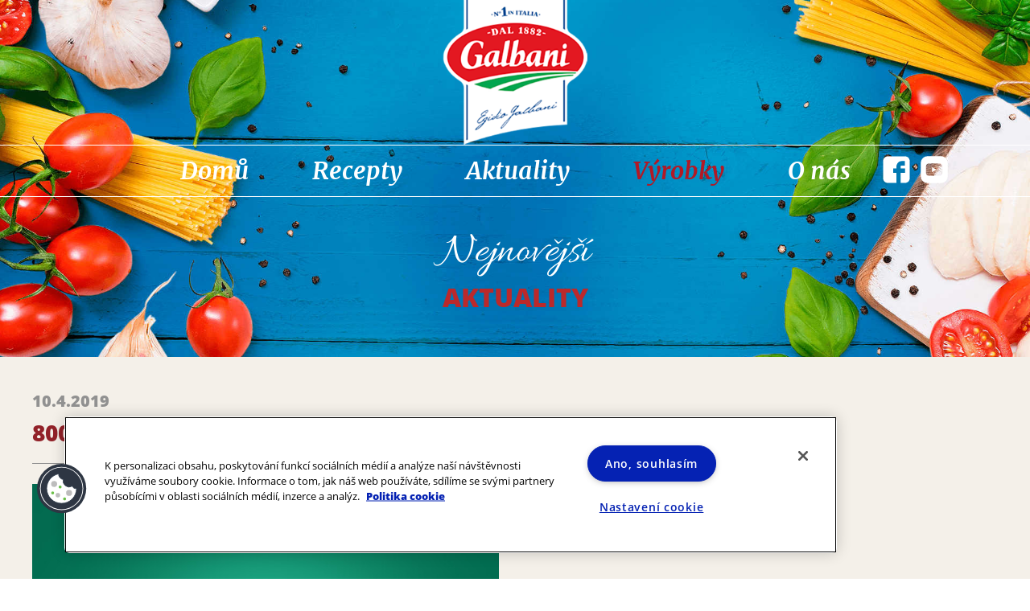

--- FILE ---
content_type: text/html; charset=UTF-8
request_url: https://www.galbani.cz/vyrobky/galbani-pancetta/800x800_pancetta_80g_3d2019/
body_size: 13192
content:
<!DOCTYPE html>
<html lang="cs-CZ">
<head>
<meta charset="UTF-8">
<meta name="viewport" content="width=device-width, initial-scale=1">
<link rel="profile" href="http://gmpg.org/xfn/11">
<link rel="pingback" href="https://www.galbani.cz/xmlrpc.php">
<!-- OneTrust Cookies Consent Notice start for galbani.cz -->
<script type="text/javascript" src="https://cdn.cookielaw.org/consent/9457e7cf-5105-47f7-a96a-c4ead43a3eab/OtAutoBlock.js" ></script>
<script src="https://cdn.cookielaw.org/scripttemplates/otSDKStub.js"  type="text/javascript" charset="UTF-8" data-domain-script="9457e7cf-5105-47f7-a96a-c4ead43a3eab" ></script>
<script type="text/javascript">
function OptanonWrapper() { }
</script>
<!-- OneTrust Cookies Consent Notice end for galbani.cz -->
<meta name='robots' content='index, follow, max-image-preview:large, max-snippet:-1, max-video-preview:-1' />
<link rel="alternate" hreflang="cs" href="https://www.galbani.cz/vyrobky/galbani-pancetta/800x800_pancetta_80g_3d2019/" />
<link rel="alternate" hreflang="sk" href="https://www.galbani.sk/800x800_pancetta_80g_3d2019-2/" />
<link rel="alternate" hreflang="x-default" href="https://www.galbani.cz/vyrobky/galbani-pancetta/800x800_pancetta_80g_3d2019/" />
<!-- This site is optimized with the Yoast SEO plugin v26.7 - https://yoast.com/wordpress/plugins/seo/ -->
<title>800x800_Pancetta_80g_3D(2019) &#8212; Galbani</title>
<link rel="canonical" href="https://www.galbani.cz/vyrobky/galbani-pancetta/800x800_pancetta_80g_3d2019/" />
<meta property="og:locale" content="cs_CZ" />
<meta property="og:type" content="article" />
<meta property="og:title" content="800x800_Pancetta_80g_3D(2019) &#8212; Galbani" />
<meta property="og:url" content="https://www.galbani.cz/vyrobky/galbani-pancetta/800x800_pancetta_80g_3d2019/" />
<meta property="og:site_name" content="Galbani" />
<meta property="article:publisher" content="https://cs-cz.facebook.com/GalbaniCZ/" />
<meta property="og:image" content="https://www.galbani.cz/vyrobky/galbani-pancetta/800x800_pancetta_80g_3d2019" />
<meta property="og:image:width" content="800" />
<meta property="og:image:height" content="800" />
<meta property="og:image:type" content="image/jpeg" />
<meta name="twitter:card" content="summary_large_image" />
<script type="application/ld+json" class="yoast-schema-graph">{"@context":"https://schema.org","@graph":[{"@type":"WebPage","@id":"https://www.galbani.cz/vyrobky/galbani-pancetta/800x800_pancetta_80g_3d2019/","url":"https://www.galbani.cz/vyrobky/galbani-pancetta/800x800_pancetta_80g_3d2019/","name":"800x800_Pancetta_80g_3D(2019) &#8212; Galbani","isPartOf":{"@id":"https://www.galbani.cz/#website"},"primaryImageOfPage":{"@id":"https://www.galbani.cz/vyrobky/galbani-pancetta/800x800_pancetta_80g_3d2019/#primaryimage"},"image":{"@id":"https://www.galbani.cz/vyrobky/galbani-pancetta/800x800_pancetta_80g_3d2019/#primaryimage"},"thumbnailUrl":"https://www.galbani.cz/wp-content/uploads/2017/12/800x800_Pancetta_80g_3D2019.jpg","datePublished":"2019-04-10T15:05:58+00:00","breadcrumb":{"@id":"https://www.galbani.cz/vyrobky/galbani-pancetta/800x800_pancetta_80g_3d2019/#breadcrumb"},"inLanguage":"cs","potentialAction":[{"@type":"ReadAction","target":["https://www.galbani.cz/vyrobky/galbani-pancetta/800x800_pancetta_80g_3d2019/"]}]},{"@type":"ImageObject","inLanguage":"cs","@id":"https://www.galbani.cz/vyrobky/galbani-pancetta/800x800_pancetta_80g_3d2019/#primaryimage","url":"https://www.galbani.cz/wp-content/uploads/2017/12/800x800_Pancetta_80g_3D2019.jpg","contentUrl":"https://www.galbani.cz/wp-content/uploads/2017/12/800x800_Pancetta_80g_3D2019.jpg","width":800,"height":800},{"@type":"BreadcrumbList","@id":"https://www.galbani.cz/vyrobky/galbani-pancetta/800x800_pancetta_80g_3d2019/#breadcrumb","itemListElement":[{"@type":"ListItem","position":1,"name":"Domů","item":"https://www.galbani.cz/"},{"@type":"ListItem","position":2,"name":"Galbani Pancetta","item":"https://www.galbani.cz/vyrobky/galbani-pancetta/"},{"@type":"ListItem","position":3,"name":"800x800_Pancetta_80g_3D(2019)"}]},{"@type":"WebSite","@id":"https://www.galbani.cz/#website","url":"https://www.galbani.cz/","name":"Galbani","description":"Italská inspirace od roku 1882","potentialAction":[{"@type":"SearchAction","target":{"@type":"EntryPoint","urlTemplate":"https://www.galbani.cz/?s={search_term_string}"},"query-input":{"@type":"PropertyValueSpecification","valueRequired":true,"valueName":"search_term_string"}}],"inLanguage":"cs"}]}</script>
<!-- / Yoast SEO plugin. -->
<link rel='dns-prefetch' href='//static.addtoany.com' />
<link rel='dns-prefetch' href='//ajax.googleapis.com' />
<link rel="alternate" type="application/rss+xml" title="Galbani &raquo; RSS zdroj" href="https://www.galbani.cz/feed/" />
<link rel="alternate" type="application/rss+xml" title="Galbani &raquo; RSS komentářů" href="https://www.galbani.cz/komentare/feed/" />
<link rel="alternate" type="application/rss+xml" title="Galbani &raquo; RSS komentářů pro 800x800_Pancetta_80g_3D(2019)" href="https://www.galbani.cz/vyrobky/galbani-pancetta/800x800_pancetta_80g_3d2019/feed/" />
<link rel="alternate" title="oEmbed (JSON)" type="application/json+oembed" href="https://www.galbani.cz/wp-json/oembed/1.0/embed?url=https%3A%2F%2Fwww.galbani.cz%2Fvyrobky%2Fgalbani-pancetta%2F800x800_pancetta_80g_3d2019%2F" />
<link rel="alternate" title="oEmbed (XML)" type="text/xml+oembed" href="https://www.galbani.cz/wp-json/oembed/1.0/embed?url=https%3A%2F%2Fwww.galbani.cz%2Fvyrobky%2Fgalbani-pancetta%2F800x800_pancetta_80g_3d2019%2F&#038;format=xml" />
<style id='wp-img-auto-sizes-contain-inline-css' type='text/css'>
img:is([sizes=auto i],[sizes^="auto," i]){contain-intrinsic-size:3000px 1500px}
/*# sourceURL=wp-img-auto-sizes-contain-inline-css */
</style>
<style id='wp-emoji-styles-inline-css' type='text/css'>
img.wp-smiley, img.emoji {
display: inline !important;
border: none !important;
box-shadow: none !important;
height: 1em !important;
width: 1em !important;
margin: 0 0.07em !important;
vertical-align: -0.1em !important;
background: none !important;
padding: 0 !important;
}
/*# sourceURL=wp-emoji-styles-inline-css */
</style>
<!-- <link rel='stylesheet' id='wp-block-library-css' href='https://www.galbani.cz/wp-includes/css/dist/block-library/style.css' type='text/css' media='all' /> -->
<link rel="stylesheet" type="text/css" href="//www.galbani.cz/wp-content/cache/www.galbani.cz/wpfc-minified/8w3hlcyy/9k6kl.css" media="all"/>
<style id='global-styles-inline-css' type='text/css'>
:root{--wp--preset--aspect-ratio--square: 1;--wp--preset--aspect-ratio--4-3: 4/3;--wp--preset--aspect-ratio--3-4: 3/4;--wp--preset--aspect-ratio--3-2: 3/2;--wp--preset--aspect-ratio--2-3: 2/3;--wp--preset--aspect-ratio--16-9: 16/9;--wp--preset--aspect-ratio--9-16: 9/16;--wp--preset--color--black: #000000;--wp--preset--color--cyan-bluish-gray: #abb8c3;--wp--preset--color--white: #ffffff;--wp--preset--color--pale-pink: #f78da7;--wp--preset--color--vivid-red: #cf2e2e;--wp--preset--color--luminous-vivid-orange: #ff6900;--wp--preset--color--luminous-vivid-amber: #fcb900;--wp--preset--color--light-green-cyan: #7bdcb5;--wp--preset--color--vivid-green-cyan: #00d084;--wp--preset--color--pale-cyan-blue: #8ed1fc;--wp--preset--color--vivid-cyan-blue: #0693e3;--wp--preset--color--vivid-purple: #9b51e0;--wp--preset--gradient--vivid-cyan-blue-to-vivid-purple: linear-gradient(135deg,rgb(6,147,227) 0%,rgb(155,81,224) 100%);--wp--preset--gradient--light-green-cyan-to-vivid-green-cyan: linear-gradient(135deg,rgb(122,220,180) 0%,rgb(0,208,130) 100%);--wp--preset--gradient--luminous-vivid-amber-to-luminous-vivid-orange: linear-gradient(135deg,rgb(252,185,0) 0%,rgb(255,105,0) 100%);--wp--preset--gradient--luminous-vivid-orange-to-vivid-red: linear-gradient(135deg,rgb(255,105,0) 0%,rgb(207,46,46) 100%);--wp--preset--gradient--very-light-gray-to-cyan-bluish-gray: linear-gradient(135deg,rgb(238,238,238) 0%,rgb(169,184,195) 100%);--wp--preset--gradient--cool-to-warm-spectrum: linear-gradient(135deg,rgb(74,234,220) 0%,rgb(151,120,209) 20%,rgb(207,42,186) 40%,rgb(238,44,130) 60%,rgb(251,105,98) 80%,rgb(254,248,76) 100%);--wp--preset--gradient--blush-light-purple: linear-gradient(135deg,rgb(255,206,236) 0%,rgb(152,150,240) 100%);--wp--preset--gradient--blush-bordeaux: linear-gradient(135deg,rgb(254,205,165) 0%,rgb(254,45,45) 50%,rgb(107,0,62) 100%);--wp--preset--gradient--luminous-dusk: linear-gradient(135deg,rgb(255,203,112) 0%,rgb(199,81,192) 50%,rgb(65,88,208) 100%);--wp--preset--gradient--pale-ocean: linear-gradient(135deg,rgb(255,245,203) 0%,rgb(182,227,212) 50%,rgb(51,167,181) 100%);--wp--preset--gradient--electric-grass: linear-gradient(135deg,rgb(202,248,128) 0%,rgb(113,206,126) 100%);--wp--preset--gradient--midnight: linear-gradient(135deg,rgb(2,3,129) 0%,rgb(40,116,252) 100%);--wp--preset--font-size--small: 13px;--wp--preset--font-size--medium: 20px;--wp--preset--font-size--large: 36px;--wp--preset--font-size--x-large: 42px;--wp--preset--spacing--20: 0.44rem;--wp--preset--spacing--30: 0.67rem;--wp--preset--spacing--40: 1rem;--wp--preset--spacing--50: 1.5rem;--wp--preset--spacing--60: 2.25rem;--wp--preset--spacing--70: 3.38rem;--wp--preset--spacing--80: 5.06rem;--wp--preset--shadow--natural: 6px 6px 9px rgba(0, 0, 0, 0.2);--wp--preset--shadow--deep: 12px 12px 50px rgba(0, 0, 0, 0.4);--wp--preset--shadow--sharp: 6px 6px 0px rgba(0, 0, 0, 0.2);--wp--preset--shadow--outlined: 6px 6px 0px -3px rgb(255, 255, 255), 6px 6px rgb(0, 0, 0);--wp--preset--shadow--crisp: 6px 6px 0px rgb(0, 0, 0);}:where(.is-layout-flex){gap: 0.5em;}:where(.is-layout-grid){gap: 0.5em;}body .is-layout-flex{display: flex;}.is-layout-flex{flex-wrap: wrap;align-items: center;}.is-layout-flex > :is(*, div){margin: 0;}body .is-layout-grid{display: grid;}.is-layout-grid > :is(*, div){margin: 0;}:where(.wp-block-columns.is-layout-flex){gap: 2em;}:where(.wp-block-columns.is-layout-grid){gap: 2em;}:where(.wp-block-post-template.is-layout-flex){gap: 1.25em;}:where(.wp-block-post-template.is-layout-grid){gap: 1.25em;}.has-black-color{color: var(--wp--preset--color--black) !important;}.has-cyan-bluish-gray-color{color: var(--wp--preset--color--cyan-bluish-gray) !important;}.has-white-color{color: var(--wp--preset--color--white) !important;}.has-pale-pink-color{color: var(--wp--preset--color--pale-pink) !important;}.has-vivid-red-color{color: var(--wp--preset--color--vivid-red) !important;}.has-luminous-vivid-orange-color{color: var(--wp--preset--color--luminous-vivid-orange) !important;}.has-luminous-vivid-amber-color{color: var(--wp--preset--color--luminous-vivid-amber) !important;}.has-light-green-cyan-color{color: var(--wp--preset--color--light-green-cyan) !important;}.has-vivid-green-cyan-color{color: var(--wp--preset--color--vivid-green-cyan) !important;}.has-pale-cyan-blue-color{color: var(--wp--preset--color--pale-cyan-blue) !important;}.has-vivid-cyan-blue-color{color: var(--wp--preset--color--vivid-cyan-blue) !important;}.has-vivid-purple-color{color: var(--wp--preset--color--vivid-purple) !important;}.has-black-background-color{background-color: var(--wp--preset--color--black) !important;}.has-cyan-bluish-gray-background-color{background-color: var(--wp--preset--color--cyan-bluish-gray) !important;}.has-white-background-color{background-color: var(--wp--preset--color--white) !important;}.has-pale-pink-background-color{background-color: var(--wp--preset--color--pale-pink) !important;}.has-vivid-red-background-color{background-color: var(--wp--preset--color--vivid-red) !important;}.has-luminous-vivid-orange-background-color{background-color: var(--wp--preset--color--luminous-vivid-orange) !important;}.has-luminous-vivid-amber-background-color{background-color: var(--wp--preset--color--luminous-vivid-amber) !important;}.has-light-green-cyan-background-color{background-color: var(--wp--preset--color--light-green-cyan) !important;}.has-vivid-green-cyan-background-color{background-color: var(--wp--preset--color--vivid-green-cyan) !important;}.has-pale-cyan-blue-background-color{background-color: var(--wp--preset--color--pale-cyan-blue) !important;}.has-vivid-cyan-blue-background-color{background-color: var(--wp--preset--color--vivid-cyan-blue) !important;}.has-vivid-purple-background-color{background-color: var(--wp--preset--color--vivid-purple) !important;}.has-black-border-color{border-color: var(--wp--preset--color--black) !important;}.has-cyan-bluish-gray-border-color{border-color: var(--wp--preset--color--cyan-bluish-gray) !important;}.has-white-border-color{border-color: var(--wp--preset--color--white) !important;}.has-pale-pink-border-color{border-color: var(--wp--preset--color--pale-pink) !important;}.has-vivid-red-border-color{border-color: var(--wp--preset--color--vivid-red) !important;}.has-luminous-vivid-orange-border-color{border-color: var(--wp--preset--color--luminous-vivid-orange) !important;}.has-luminous-vivid-amber-border-color{border-color: var(--wp--preset--color--luminous-vivid-amber) !important;}.has-light-green-cyan-border-color{border-color: var(--wp--preset--color--light-green-cyan) !important;}.has-vivid-green-cyan-border-color{border-color: var(--wp--preset--color--vivid-green-cyan) !important;}.has-pale-cyan-blue-border-color{border-color: var(--wp--preset--color--pale-cyan-blue) !important;}.has-vivid-cyan-blue-border-color{border-color: var(--wp--preset--color--vivid-cyan-blue) !important;}.has-vivid-purple-border-color{border-color: var(--wp--preset--color--vivid-purple) !important;}.has-vivid-cyan-blue-to-vivid-purple-gradient-background{background: var(--wp--preset--gradient--vivid-cyan-blue-to-vivid-purple) !important;}.has-light-green-cyan-to-vivid-green-cyan-gradient-background{background: var(--wp--preset--gradient--light-green-cyan-to-vivid-green-cyan) !important;}.has-luminous-vivid-amber-to-luminous-vivid-orange-gradient-background{background: var(--wp--preset--gradient--luminous-vivid-amber-to-luminous-vivid-orange) !important;}.has-luminous-vivid-orange-to-vivid-red-gradient-background{background: var(--wp--preset--gradient--luminous-vivid-orange-to-vivid-red) !important;}.has-very-light-gray-to-cyan-bluish-gray-gradient-background{background: var(--wp--preset--gradient--very-light-gray-to-cyan-bluish-gray) !important;}.has-cool-to-warm-spectrum-gradient-background{background: var(--wp--preset--gradient--cool-to-warm-spectrum) !important;}.has-blush-light-purple-gradient-background{background: var(--wp--preset--gradient--blush-light-purple) !important;}.has-blush-bordeaux-gradient-background{background: var(--wp--preset--gradient--blush-bordeaux) !important;}.has-luminous-dusk-gradient-background{background: var(--wp--preset--gradient--luminous-dusk) !important;}.has-pale-ocean-gradient-background{background: var(--wp--preset--gradient--pale-ocean) !important;}.has-electric-grass-gradient-background{background: var(--wp--preset--gradient--electric-grass) !important;}.has-midnight-gradient-background{background: var(--wp--preset--gradient--midnight) !important;}.has-small-font-size{font-size: var(--wp--preset--font-size--small) !important;}.has-medium-font-size{font-size: var(--wp--preset--font-size--medium) !important;}.has-large-font-size{font-size: var(--wp--preset--font-size--large) !important;}.has-x-large-font-size{font-size: var(--wp--preset--font-size--x-large) !important;}
/*# sourceURL=global-styles-inline-css */
</style>
<style id='core-block-supports-inline-css' type='text/css'>
/**
* Core styles: block-supports
*/
/*# sourceURL=core-block-supports-inline-css */
</style>
<style id='classic-theme-styles-inline-css' type='text/css'>
/**
* These rules are needed for backwards compatibility.
* They should match the button element rules in the base theme.json file.
*/
.wp-block-button__link {
color: #ffffff;
background-color: #32373c;
border-radius: 9999px; /* 100% causes an oval, but any explicit but really high value retains the pill shape. */
/* This needs a low specificity so it won't override the rules from the button element if defined in theme.json. */
box-shadow: none;
text-decoration: none;
/* The extra 2px are added to size solids the same as the outline versions.*/
padding: calc(0.667em + 2px) calc(1.333em + 2px);
font-size: 1.125em;
}
.wp-block-file__button {
background: #32373c;
color: #ffffff;
text-decoration: none;
}
/*# sourceURL=/wp-includes/css/classic-themes.css */
</style>
<!-- <link rel='stylesheet' id='contact-form-7-css' href='https://www.galbani.cz/wp-content/plugins/contact-form-7/includes/css/styles.css' type='text/css' media='all' /> -->
<!-- <link rel='stylesheet' id='sf-style-css' href='https://www.galbani.cz/wp-content/plugins/profi-search-filter/res/style.css' type='text/css' media='all' /> -->
<!-- <link rel='stylesheet' id='wpml-legacy-horizontal-list-0-css' href='//www.galbani.cz/wp-content/plugins/sitepress-multilingual-cms/templates/language-switchers/legacy-list-horizontal/style.min.css' type='text/css' media='all' /> -->
<!-- <link rel='stylesheet' id='theme_style-css' href='https://www.galbani.cz/wp-content/themes/galbani/style.min.css' type='text/css' media='all' /> -->
<!-- <link rel='stylesheet' id='addtoany-css' href='https://www.galbani.cz/wp-content/plugins/add-to-any/addtoany.min.css' type='text/css' media='all' /> -->
<!-- <link rel='stylesheet' id='malinky-ajax-pagination-css' href='https://www.galbani.cz/wp-content/plugins/malinky-ajax-pagination/css/style.css' type='text/css' media='all' /> -->
<link rel="stylesheet" type="text/css" href="//www.galbani.cz/wp-content/cache/www.galbani.cz/wpfc-minified/fgax6lqa/9k6kl.css" media="all"/>
<script type="text/javascript" src="https://ajax.googleapis.com/ajax/libs/jquery/1.11.2/jquery.min.js" id="jquery-js"></script>
<script type="text/javascript" id="wpml-cookie-js-extra">
/* <![CDATA[ */
var wpml_cookies = {"wp-wpml_current_language":{"value":"cs","expires":1,"path":"/"}};
var wpml_cookies = {"wp-wpml_current_language":{"value":"cs","expires":1,"path":"/"}};
//# sourceURL=wpml-cookie-js-extra
/* ]]> */
</script>
<script src='//www.galbani.cz/wp-content/cache/www.galbani.cz/wpfc-minified/jxlp6czv/9k6kl.js' type="text/javascript"></script>
<!-- <script type="text/javascript" src="https://www.galbani.cz/wp-content/plugins/sitepress-multilingual-cms/res/js/cookies/language-cookie.js" id="wpml-cookie-js"></script> -->
<script type="text/javascript" id="addtoany-core-js-before">
/* <![CDATA[ */
window.a2a_config=window.a2a_config||{};a2a_config.callbacks=[];a2a_config.overlays=[];a2a_config.templates={};a2a_localize = {
Share: "Share",
Save: "Save",
Subscribe: "Subscribe",
Email: "Email",
Bookmark: "Bookmark",
ShowAll: "Show all",
ShowLess: "Show less",
FindServices: "Find service(s)",
FindAnyServiceToAddTo: "Instantly find any service to add to",
PoweredBy: "Powered by",
ShareViaEmail: "Share via email",
SubscribeViaEmail: "Subscribe via email",
BookmarkInYourBrowser: "Bookmark in your browser",
BookmarkInstructions: "Press Ctrl+D or \u2318+D to bookmark this page",
AddToYourFavorites: "Add to your favorites",
SendFromWebOrProgram: "Send from any email address or email program",
EmailProgram: "Email program",
More: "More&#8230;",
ThanksForSharing: "Thanks for sharing!",
ThanksForFollowing: "Thanks for following!"
};
//# sourceURL=addtoany-core-js-before
/* ]]> */
</script>
<script type="text/javascript" defer src="https://static.addtoany.com/menu/page.js" id="addtoany-core-js"></script>
<script src='//www.galbani.cz/wp-content/cache/www.galbani.cz/wpfc-minified/las9nk71/9k6kl.js' type="text/javascript"></script>
<!-- <script type="text/javascript" defer src="https://www.galbani.cz/wp-content/plugins/add-to-any/addtoany.min.js" id="addtoany-jquery-js"></script> -->
<!-- <script type="text/javascript" src="https://www.galbani.cz/wp-content/plugins/profi-search-filter/res/sf.js" id="sf-script-js"></script> -->
<!-- <script type="text/javascript" src="https://www.galbani.cz/wp-content/themes/galbani/assets/js/custom.min.js" id="theme_script-js"></script> -->
<script type="text/javascript" id="wpml-browser-redirect-js-extra">
/* <![CDATA[ */
var wpml_browser_redirect_params = {"pageLanguage":"cs","languageUrls":{"cs_cz":"https://www.galbani.cz/vyrobky/galbani-pancetta/800x800_pancetta_80g_3d2019/","cs":"https://www.galbani.cz/vyrobky/galbani-pancetta/800x800_pancetta_80g_3d2019/","cz":"https://www.galbani.cz/vyrobky/galbani-pancetta/800x800_pancetta_80g_3d2019/","sk_sk":"https://www.galbani.sk/800x800_pancetta_80g_3d2019-2/","sk":"https://www.galbani.sk/800x800_pancetta_80g_3d2019-2/"},"cookie":{"name":"_icl_visitor_lang_js","domain":"www.galbani.cz","path":"/","expiration":24}};
//# sourceURL=wpml-browser-redirect-js-extra
/* ]]> */
</script>
<script src='//www.galbani.cz/wp-content/cache/www.galbani.cz/wpfc-minified/1s4scope/9k6kl.js' type="text/javascript"></script>
<!-- <script type="text/javascript" src="https://www.galbani.cz/wp-content/plugins/sitepress-multilingual-cms/dist/js/browser-redirect/app.js" id="wpml-browser-redirect-js"></script> -->
<script type="text/javascript" id="wpml-xdomain-data-js-extra">
/* <![CDATA[ */
var wpml_xdomain_data = {"css_selector":"wpml-ls-item","ajax_url":"https://www.galbani.cz/wp-admin/admin-ajax.php","current_lang":"cs"};
//# sourceURL=wpml-xdomain-data-js-extra
/* ]]> */
</script>
<script src='//www.galbani.cz/wp-content/cache/www.galbani.cz/wpfc-minified/8wmdu4eh/9k6kl.js' type="text/javascript"></script>
<!-- <script type="text/javascript" src="https://www.galbani.cz/wp-content/plugins/sitepress-multilingual-cms/res/js/xdomain-data.js" id="wpml-xdomain-data-js"></script> -->
<link rel="https://api.w.org/" href="https://www.galbani.cz/wp-json/" /><link rel="alternate" title="JSON" type="application/json" href="https://www.galbani.cz/wp-json/wp/v2/media/3886" /><link rel="EditURI" type="application/rsd+xml" title="RSD" href="https://www.galbani.cz/xmlrpc.php?rsd" />
<link rel='shortlink' href='https://www.galbani.cz/?p=3886' />
<meta name="generator" content="WPML ver:4.5.14 stt:9,10;" />
<!-- start Simple Custom CSS and JS -->
<style type="text/css">
.page.home .owl-carousel.banner-carousel .owl-stage .slider-item img {
width: 100%;
min-height: auto;
}</style>
<!-- end Simple Custom CSS and JS -->
<script>var sf_ajax_root = 'https://www.galbani.cz/wp-admin/admin-ajax.php'</script>
<link rel="icon" href="https://www.galbani.cz/wp-content/uploads/2024/07/cropped-favicon-1-32x32.png" sizes="32x32" />
<link rel="icon" href="https://www.galbani.cz/wp-content/uploads/2024/07/cropped-favicon-1-192x192.png" sizes="192x192" />
<link rel="apple-touch-icon" href="https://www.galbani.cz/wp-content/uploads/2024/07/cropped-favicon-1-180x180.png" />
<meta name="msapplication-TileImage" content="https://www.galbani.cz/wp-content/uploads/2024/07/cropped-favicon-1-270x270.png" />
<style type="text/css" id="wp-custom-css">
.grecaptcha-badge {
display: none!important;
}
.grecaptcha-badge { visibility: hidden; }		</style>
<!-- Google Universal Analytics -->
<script>
(function(i,s,o,g,r,a,m){i['GoogleAnalyticsObject']=r;i[r]=i[r]||function(){
(i[r].q=i[r].q||[]).push(arguments)},i[r].l=1*new Date();a=s.createElement(o),
m=s.getElementsByTagName(o)[0];a.async=1;a.src=g;m.parentNode.insertBefore(a,m)
})(window,document,'script','https://www.google-analytics.com/analytics.js','ga');
ga('create', 'UA-102350758-1', 'auto');
ga('send', 'pageview');
</script>
<!-- Google Tag Manager -->
<script async src="https://www.googletagmanager.com/gtag/js?id=G-CCNTWWFTGL"></script>
<script>
window.dataLayer = window.dataLayer || [];
function gtag(){dataLayer.push(arguments);}
gtag('js', new Date());
gtag('config', 'G-CCNTWWFTGL');
</script>
</head>
<body class="attachment wp-singular attachment-template-default single single-attachment postid-3886 attachmentid-3886 attachment-jpeg wp-theme-galbani">
<div class="site">
<div class="site-container">
<div class="site-header">
<div class="top-header">
<div class="logo">
<a href=" https://www.galbani.cz ">
<img src="https://www.galbani.cz/wp-content/uploads/2017/06/galbani.png" alt="" />
</a>
</div>
<div class="menus">
<div class="mobile-menu">
<div class="mobile-btn">
<span></span>
<span></span>
<span></span>
</div>
</div>
<div class="navigation">
<div class="menu-hlavni-menu-container"><ul id="menu-hlavni-menu" class="menu"><li id="menu-item-32" class="menu-item menu-item-type-post_type menu-item-object-page menu-item-home menu-item-32"><a href="https://www.galbani.cz/">Domů</a></li>
<li id="menu-item-33" class="menu-item menu-item-type-custom menu-item-object-custom menu-item-33"><a href="/recepty">Recepty</a></li>
<li id="menu-item-285" class="menu-item menu-item-type-post_type menu-item-object-page menu-item-285"><a href="https://www.galbani.cz/aktuality/">Aktuality</a></li>
<li id="menu-item-35" class="menu-item menu-item-type-custom menu-item-object-custom menu-item-35"><a href="/vyrobky">Výrobky</a></li>
<li id="menu-item-284" class="menu-item menu-item-type-post_type menu-item-object-page menu-item-284"><a href="https://www.galbani.cz/o-nas/">O nás</a></li>
</ul></div>              <div class="follow">
<ul class="list list-in-row">
<li>
<a href="https://cs-cz.facebook.com/GalbaniCZ/" target="_blank">
<img class="static" src=" https://www.galbani.cz/wp-content/themes/galbani/assets/img/icons/facebook-white.svg" alt="Facebook">
<img class="fixed" src=" https://www.galbani.cz/wp-content/themes/galbani/assets/img/icons/facebook-red.svg" alt="Facebook">
</a>
</li>
<li>
<a href="https://www.youtube.com/channel/UC669Vv1ka_-4e4ZdhYqyhrw" target="_blank">
<img class="static" src=" https://www.galbani.cz/wp-content/themes/galbani/assets/img/icons/youtube-white.svg" alt="Facebook">
<img class="fixed" src=" https://www.galbani.cz/wp-content/themes/galbani/assets/img/icons/youtube-red.svg" alt="Facebook">
</a>
</li>
</ul>
</div>
<div class="desktop-logo">
<a href=" https://www.galbani.cz ">
<img src="https://www.galbani.cz/wp-content/uploads/2017/06/galbani.png" alt="" />
</a>
</div>
</div>
</div>
</div>
</div>
<div class="site-content">
<div class="page-banner">
<div class="heading">
<h1>Nejnovější <span>aktuality</span></h1>
</div>
</div>
<div class="page news">
<div class="current-news">
<div class="container">
<div class="info">
<div class="text">
<div class="header">
<span class="date"> 10.4.2019 </span>
<h2>800x800_Pancetta_80g_3D(2019)</h2>
</div>
<div class="content">
<p class="attachment"><a href='https://www.galbani.cz/wp-content/uploads/2017/12/800x800_Pancetta_80g_3D2019.jpg'><img fetchpriority="high" decoding="async" width="600" height="600" src="https://www.galbani.cz/wp-content/uploads/2017/12/800x800_Pancetta_80g_3D2019-600x600.jpg" class="attachment-medium size-medium" alt="" srcset="https://www.galbani.cz/wp-content/uploads/2017/12/800x800_Pancetta_80g_3D2019-600x600.jpg 600w, https://www.galbani.cz/wp-content/uploads/2017/12/800x800_Pancetta_80g_3D2019-300x300.jpg 300w, https://www.galbani.cz/wp-content/uploads/2017/12/800x800_Pancetta_80g_3D2019-768x768.jpg 768w, https://www.galbani.cz/wp-content/uploads/2017/12/800x800_Pancetta_80g_3D2019.jpg 800w" sizes="(max-width: 600px) 100vw, 600px" /></a></p>
</div>
</div>
</div>
</div>
</div>
<div class="news-wrapper">
<div class="news">
<div class="thumbnail">
<a href="https://www.galbani.cz/loucime-se-s-letem-v-capo-vaticano/"> <img width="600" height="450" src="https://www.galbani.cz/wp-content/uploads/2018/09/20180912135025630994341-600x450.png" class="attachment-medium size-medium wp-post-image" alt="" decoding="async" loading="lazy" srcset="https://www.galbani.cz/wp-content/uploads/2018/09/20180912135025630994341-600x450.png 600w, https://www.galbani.cz/wp-content/uploads/2018/09/20180912135025630994341-1024x768.png 1024w, https://www.galbani.cz/wp-content/uploads/2018/09/20180912135025630994341-768x576.png 768w, https://www.galbani.cz/wp-content/uploads/2018/09/20180912135025630994341.png 1197w" sizes="auto, (max-width: 600px) 100vw, 600px" /> </a>
</div>
<div class="info">
<div class="header">
<span class="date"> 17.9.2018 </span>
<a href="https://www.galbani.cz/loucime-se-s-letem-v-capo-vaticano/"> Loučíme se s létem v Capo Vaticano </a>
</div>
<div class="content">
<p>Slunečné počasí, teploty okolo příjemných 26 stupňů, moře ještě vyhřáté z právě končícího léta, turistická sezona na sklonku, příjemní lidé, skvělé jídlo a pití. Lákavá představa, že? Nenechte si se začínajícím podzimem zkazit náladu a vydejte se za posledními paprsky jihoevropského léta do italské Kalábrie.</p>
<div class="buttons">
<div class="more">
<a class="btn btn-primary btn-invert" href="https://www.galbani.cz/loucime-se-s-letem-v-capo-vaticano/">Více</a>
</div>
<div class="share social">
<ul class="list list-share list-in-row">
<li><button><i class="icon icon-share"></i></button><div class="addtoany_shortcode"><div class="a2a_kit a2a_kit_size_32 addtoany_list" data-a2a-url="https://www.galbani.cz/loucime-se-s-letem-v-capo-vaticano/" data-a2a-title="Loučíme se s létem v Capo Vaticano"><a class="a2a_button_facebook" href="https://www.addtoany.com/add_to/facebook?linkurl=https%3A%2F%2Fwww.galbani.cz%2Floucime-se-s-letem-v-capo-vaticano%2F&amp;linkname=Lou%C4%8D%C3%ADme%20se%20s%20l%C3%A9tem%20v%20Capo%20Vaticano" title="Facebook" rel="nofollow noopener" target="_blank"></a><a class="a2a_button_twitter" href="https://www.addtoany.com/add_to/twitter?linkurl=https%3A%2F%2Fwww.galbani.cz%2Floucime-se-s-letem-v-capo-vaticano%2F&amp;linkname=Lou%C4%8D%C3%ADme%20se%20s%20l%C3%A9tem%20v%20Capo%20Vaticano" title="Twitter" rel="nofollow noopener" target="_blank"></a><a class="a2a_button_google_gmail" href="https://www.addtoany.com/add_to/google_gmail?linkurl=https%3A%2F%2Fwww.galbani.cz%2Floucime-se-s-letem-v-capo-vaticano%2F&amp;linkname=Lou%C4%8D%C3%ADme%20se%20s%20l%C3%A9tem%20v%20Capo%20Vaticano" title="Gmail" rel="nofollow noopener" target="_blank"></a><a class="a2a_button_copy_link" href="https://www.addtoany.com/add_to/copy_link?linkurl=https%3A%2F%2Fwww.galbani.cz%2Floucime-se-s-letem-v-capo-vaticano%2F&amp;linkname=Lou%C4%8D%C3%ADme%20se%20s%20l%C3%A9tem%20v%20Capo%20Vaticano" title="Copy Link" rel="nofollow noopener" target="_blank"></a></div></div></li>
</ul>
</div>
</div>
</div>
</div>
</div>
<div class="news">
<div class="thumbnail">
<a href="https://www.galbani.cz/zarijovy-relax-grado/"> <img width="600" height="450" src="https://www.galbani.cz/wp-content/uploads/2018/08/20180831095003109303002-600x450.png" class="attachment-medium size-medium wp-post-image" alt="" decoding="async" loading="lazy" srcset="https://www.galbani.cz/wp-content/uploads/2018/08/20180831095003109303002-600x450.png 600w, https://www.galbani.cz/wp-content/uploads/2018/08/20180831095003109303002-1024x768.png 1024w, https://www.galbani.cz/wp-content/uploads/2018/08/20180831095003109303002-768x576.png 768w, https://www.galbani.cz/wp-content/uploads/2018/08/20180831095003109303002.png 1197w" sizes="auto, (max-width: 600px) 100vw, 600px" /> </a>
</div>
<div class="info">
<div class="header">
<span class="date"> 31.8.2018 </span>
<a href="https://www.galbani.cz/zarijovy-relax-grado/"> Zářijový relax? Grado! </a>
</div>
<div class="content">
<p>Schovávali jste si dovolenou až na září? Nebo jste se o prázdninách zkrátka jenom dostatečně nenabažili moře a plážové pohody? Pak nezbývá než vyrazit za nekonečnými zlatými plážemi na italské pobřeží Jaderského moře. Představujeme kouzelné městečko Grado, kde si přijde na své celá rodina.</p>
<div class="buttons">
<div class="more">
<a class="btn btn-primary btn-invert" href="https://www.galbani.cz/zarijovy-relax-grado/">Více</a>
</div>
<div class="share social">
<ul class="list list-share list-in-row">
<li><button><i class="icon icon-share"></i></button><div class="addtoany_shortcode"><div class="a2a_kit a2a_kit_size_32 addtoany_list" data-a2a-url="https://www.galbani.cz/zarijovy-relax-grado/" data-a2a-title="Zářijový relax? Grado!"><a class="a2a_button_facebook" href="https://www.addtoany.com/add_to/facebook?linkurl=https%3A%2F%2Fwww.galbani.cz%2Fzarijovy-relax-grado%2F&amp;linkname=Z%C3%A1%C5%99ijov%C3%BD%20relax%3F%20Grado%21" title="Facebook" rel="nofollow noopener" target="_blank"></a><a class="a2a_button_twitter" href="https://www.addtoany.com/add_to/twitter?linkurl=https%3A%2F%2Fwww.galbani.cz%2Fzarijovy-relax-grado%2F&amp;linkname=Z%C3%A1%C5%99ijov%C3%BD%20relax%3F%20Grado%21" title="Twitter" rel="nofollow noopener" target="_blank"></a><a class="a2a_button_google_gmail" href="https://www.addtoany.com/add_to/google_gmail?linkurl=https%3A%2F%2Fwww.galbani.cz%2Fzarijovy-relax-grado%2F&amp;linkname=Z%C3%A1%C5%99ijov%C3%BD%20relax%3F%20Grado%21" title="Gmail" rel="nofollow noopener" target="_blank"></a><a class="a2a_button_copy_link" href="https://www.addtoany.com/add_to/copy_link?linkurl=https%3A%2F%2Fwww.galbani.cz%2Fzarijovy-relax-grado%2F&amp;linkname=Z%C3%A1%C5%99ijov%C3%BD%20relax%3F%20Grado%21" title="Copy Link" rel="nofollow noopener" target="_blank"></a></div></div></li>
</ul>
</div>
</div>
</div>
</div>
</div>
<div class="news">
<div class="thumbnail">
<a href="https://www.galbani.cz/nejkrasnejsi-prusmyk-dolomit/"> <img width="600" height="450" src="https://www.galbani.cz/wp-content/uploads/2018/08/2018062510431665113429-600x450.png" class="attachment-medium size-medium wp-post-image" alt="" decoding="async" loading="lazy" srcset="https://www.galbani.cz/wp-content/uploads/2018/08/2018062510431665113429-600x450.png 600w, https://www.galbani.cz/wp-content/uploads/2018/08/2018062510431665113429-1024x768.png 1024w, https://www.galbani.cz/wp-content/uploads/2018/08/2018062510431665113429-768x576.png 768w, https://www.galbani.cz/wp-content/uploads/2018/08/2018062510431665113429.png 1197w" sizes="auto, (max-width: 600px) 100vw, 600px" /> </a>
</div>
<div class="info">
<div class="header">
<span class="date"> 20.8.2018 </span>
<a href="https://www.galbani.cz/nejkrasnejsi-prusmyk-dolomit/"> Nejkrásnější průsmyk Dolomit </a>
</div>
<div class="content">
<p>Na kole, na motorce nebo po svých&#8230; Ať už zvolíte jakoukoli variantu, scenérie průsmyku Passo di Giau vám rozhodně vezme dech. Vydejte se do italských Dolomit objevit tuto jedinečnou podívanou.</p>
<div class="buttons">
<div class="more">
<a class="btn btn-primary btn-invert" href="https://www.galbani.cz/nejkrasnejsi-prusmyk-dolomit/">Více</a>
</div>
<div class="share social">
<ul class="list list-share list-in-row">
<li><button><i class="icon icon-share"></i></button><div class="addtoany_shortcode"><div class="a2a_kit a2a_kit_size_32 addtoany_list" data-a2a-url="https://www.galbani.cz/nejkrasnejsi-prusmyk-dolomit/" data-a2a-title="Nejkrásnější průsmyk Dolomit"><a class="a2a_button_facebook" href="https://www.addtoany.com/add_to/facebook?linkurl=https%3A%2F%2Fwww.galbani.cz%2Fnejkrasnejsi-prusmyk-dolomit%2F&amp;linkname=Nejkr%C3%A1sn%C4%9Bj%C5%A1%C3%AD%20pr%C5%AFsmyk%20Dolomit" title="Facebook" rel="nofollow noopener" target="_blank"></a><a class="a2a_button_twitter" href="https://www.addtoany.com/add_to/twitter?linkurl=https%3A%2F%2Fwww.galbani.cz%2Fnejkrasnejsi-prusmyk-dolomit%2F&amp;linkname=Nejkr%C3%A1sn%C4%9Bj%C5%A1%C3%AD%20pr%C5%AFsmyk%20Dolomit" title="Twitter" rel="nofollow noopener" target="_blank"></a><a class="a2a_button_google_gmail" href="https://www.addtoany.com/add_to/google_gmail?linkurl=https%3A%2F%2Fwww.galbani.cz%2Fnejkrasnejsi-prusmyk-dolomit%2F&amp;linkname=Nejkr%C3%A1sn%C4%9Bj%C5%A1%C3%AD%20pr%C5%AFsmyk%20Dolomit" title="Gmail" rel="nofollow noopener" target="_blank"></a><a class="a2a_button_copy_link" href="https://www.addtoany.com/add_to/copy_link?linkurl=https%3A%2F%2Fwww.galbani.cz%2Fnejkrasnejsi-prusmyk-dolomit%2F&amp;linkname=Nejkr%C3%A1sn%C4%9Bj%C5%A1%C3%AD%20pr%C5%AFsmyk%20Dolomit" title="Copy Link" rel="nofollow noopener" target="_blank"></a></div></div></li>
</ul>
</div>
</div>
</div>
</div>
</div>
<div class="news">
<div class="thumbnail">
<a href="https://www.galbani.cz/italske-prazdniny-s-detmi/"> <img width="600" height="450" src="https://www.galbani.cz/wp-content/uploads/2018/08/20180808135926758574677-600x450.png" class="attachment-medium size-medium wp-post-image" alt="" decoding="async" loading="lazy" srcset="https://www.galbani.cz/wp-content/uploads/2018/08/20180808135926758574677-600x450.png 600w, https://www.galbani.cz/wp-content/uploads/2018/08/20180808135926758574677-1024x768.png 1024w, https://www.galbani.cz/wp-content/uploads/2018/08/20180808135926758574677-768x576.png 768w, https://www.galbani.cz/wp-content/uploads/2018/08/20180808135926758574677.png 1197w" sizes="auto, (max-width: 600px) 100vw, 600px" /> </a>
</div>
<div class="info">
<div class="header">
<span class="date"> 10.8.2018 </span>
<a href="https://www.galbani.cz/italske-prazdniny-s-detmi/"> Italské prázdniny s dětmi </a>
</div>
<div class="content">
<p>Prázdniny nekončí! Pokud přemýšlíte, kam letos v létě ještě vyrazit, máme pro vás několik tipů na krásné [&hellip;]</p>
<div class="buttons">
<div class="more">
<a class="btn btn-primary btn-invert" href="https://www.galbani.cz/italske-prazdniny-s-detmi/">Více</a>
</div>
<div class="share social">
<ul class="list list-share list-in-row">
<li><button><i class="icon icon-share"></i></button><div class="addtoany_shortcode"><div class="a2a_kit a2a_kit_size_32 addtoany_list" data-a2a-url="https://www.galbani.cz/italske-prazdniny-s-detmi/" data-a2a-title="Italské prázdniny s dětmi"><a class="a2a_button_facebook" href="https://www.addtoany.com/add_to/facebook?linkurl=https%3A%2F%2Fwww.galbani.cz%2Fitalske-prazdniny-s-detmi%2F&amp;linkname=Italsk%C3%A9%20pr%C3%A1zdniny%20s%20d%C4%9Btmi" title="Facebook" rel="nofollow noopener" target="_blank"></a><a class="a2a_button_twitter" href="https://www.addtoany.com/add_to/twitter?linkurl=https%3A%2F%2Fwww.galbani.cz%2Fitalske-prazdniny-s-detmi%2F&amp;linkname=Italsk%C3%A9%20pr%C3%A1zdniny%20s%20d%C4%9Btmi" title="Twitter" rel="nofollow noopener" target="_blank"></a><a class="a2a_button_google_gmail" href="https://www.addtoany.com/add_to/google_gmail?linkurl=https%3A%2F%2Fwww.galbani.cz%2Fitalske-prazdniny-s-detmi%2F&amp;linkname=Italsk%C3%A9%20pr%C3%A1zdniny%20s%20d%C4%9Btmi" title="Gmail" rel="nofollow noopener" target="_blank"></a><a class="a2a_button_copy_link" href="https://www.addtoany.com/add_to/copy_link?linkurl=https%3A%2F%2Fwww.galbani.cz%2Fitalske-prazdniny-s-detmi%2F&amp;linkname=Italsk%C3%A9%20pr%C3%A1zdniny%20s%20d%C4%9Btmi" title="Copy Link" rel="nofollow noopener" target="_blank"></a></div></div></li>
</ul>
</div>
</div>
</div>
</div>
</div>
<nav class="pagination">
<span aria-current="page" class="page-numbers current">1</span>
<a class="page-numbers" href="https://www.galbani.cz/aktuality/strana/2">2</a>
<a class="page-numbers" href="https://www.galbani.cz/aktuality/strana/3">3</a>
<span class="page-numbers dots">&hellip;</span>
<a class="page-numbers" href="https://www.galbani.cz/aktuality/strana/10">10</a>          </nav>
</div>
</div>
</div>
      <div class="site-footer">
<div class="container">
<div class="contact">
<h3>Kontakt</h3>
<div class="info">
<p>Lactalis CZ, s. r. o.<br />
Opatov Park I<br />
Líbalova 2348/1<br />
149 00 Praha 4<br />
Česká republika</p>
<p><a href="https://www.galbani.cz/privacy-policy/">Zásady ochrany osobních údajů</a><br />
<a href="https://www.galbani.cz/cookie-policy/">Informace o souborech cookie</a></p>
<p><a href="mailto:info@lactalis.cz">info@lactalis.cz</a></p>
</div>
</div>
<div class="follow">
<h3>Sledujte nás</h3>
<div class="info">
<ul class="list list-in-row">
<li>
<a href="https://cs-cz.facebook.com/GalbaniCZ/" target="_blank"> <img src=" https://www.galbani.cz/wp-content/themes/galbani/assets/img/icons/facebook-white.svg" alt="Facebook"> </a>
</li>
<li>
<a href="https://www.youtube.com/channel/UC669Vv1ka_-4e4ZdhYqyhrw" target="_blank"> <img src=" https://www.galbani.cz/wp-content/themes/galbani/assets/img/icons/youtube-white.svg" alt="Facebook"> </a>
</li>
</ul>
</div>
</div>
</div>
</div>
</div>
</div>
<script type="speculationrules">
{"prefetch":[{"source":"document","where":{"and":[{"href_matches":"/*"},{"not":{"href_matches":["/wp-*.php","/wp-admin/*","/wp-content/uploads/*","/wp-content/*","/wp-content/plugins/*","/wp-content/themes/galbani/*","/*\\?(.+)"]}},{"not":{"selector_matches":"a[rel~=\"nofollow\"]"}},{"not":{"selector_matches":".no-prefetch, .no-prefetch a"}}]},"eagerness":"conservative"}]}
</script>
<script type="text/javascript" src="https://www.galbani.cz/wp-includes/js/dist/hooks.js" id="wp-hooks-js"></script>
<script type="text/javascript" src="https://www.galbani.cz/wp-includes/js/dist/i18n.js" id="wp-i18n-js"></script>
<script type="text/javascript" id="wp-i18n-js-after">
/* <![CDATA[ */
wp.i18n.setLocaleData( { 'text direction\u0004ltr': [ 'ltr' ] } );
//# sourceURL=wp-i18n-js-after
/* ]]> */
</script>
<script type="text/javascript" src="https://www.galbani.cz/wp-content/plugins/contact-form-7/includes/swv/js/index.js" id="swv-js"></script>
<script type="text/javascript" id="contact-form-7-js-translations">
/* <![CDATA[ */
( function( domain, translations ) {
var localeData = translations.locale_data[ domain ] || translations.locale_data.messages;
localeData[""].domain = domain;
wp.i18n.setLocaleData( localeData, domain );
} )( "contact-form-7", {"translation-revision-date":"2025-12-03 20:20:51+0000","generator":"GlotPress\/4.0.3","domain":"messages","locale_data":{"messages":{"":{"domain":"messages","plural-forms":"nplurals=3; plural=(n == 1) ? 0 : ((n >= 2 && n <= 4) ? 1 : 2);","lang":"cs_CZ"},"This contact form is placed in the wrong place.":["Tento kontaktn\u00ed formul\u00e1\u0159 je um\u00edst\u011bn na \u0161patn\u00e9m m\u00edst\u011b."],"Error:":["Chyba:"]}},"comment":{"reference":"includes\/js\/index.js"}} );
//# sourceURL=contact-form-7-js-translations
/* ]]> */
</script>
<script type="text/javascript" id="contact-form-7-js-before">
/* <![CDATA[ */
var wpcf7 = {
"api": {
"root": "https:\/\/www.galbani.cz\/wp-json\/",
"namespace": "contact-form-7\/v1"
}
};
//# sourceURL=contact-form-7-js-before
/* ]]> */
</script>
<script type="text/javascript" src="https://www.galbani.cz/wp-content/plugins/contact-form-7/includes/js/index.js" id="contact-form-7-js"></script>
<script type="text/javascript" src="https://www.galbani.cz/wp-includes/js/jquery/ui/core.js" id="jquery-ui-core-js"></script>
<script type="text/javascript" src="https://www.galbani.cz/wp-includes/js/jquery/ui/mouse.js" id="jquery-ui-mouse-js"></script>
<script type="text/javascript" src="https://www.galbani.cz/wp-includes/js/jquery/ui/slider.js" id="jquery-ui-slider-js"></script>
<script type="text/javascript" src="https://www.galbani.cz/wp-includes/js/comment-reply.js" id="comment-reply-js" async="async" data-wp-strategy="async" fetchpriority="low"></script>
<script type="text/javascript" src="https://www.google.com/recaptcha/api.js?render=6LcnXrcZAAAAAFuQ4e1ouCIAu2W0qpgzOurLos68" id="google-recaptcha-js"></script>
<script type="text/javascript" src="https://www.galbani.cz/wp-includes/js/dist/vendor/wp-polyfill.js" id="wp-polyfill-js"></script>
<script type="text/javascript" id="wpcf7-recaptcha-js-before">
/* <![CDATA[ */
var wpcf7_recaptcha = {
"sitekey": "6LcnXrcZAAAAAFuQ4e1ouCIAu2W0qpgzOurLos68",
"actions": {
"homepage": "homepage",
"contactform": "contactform"
}
};
//# sourceURL=wpcf7-recaptcha-js-before
/* ]]> */
</script>
<script type="text/javascript" src="https://www.galbani.cz/wp-content/plugins/contact-form-7/modules/recaptcha/index.js" id="wpcf7-recaptcha-js"></script>
<script type="text/javascript" id="malinky-ajax-pagination-main-js-js-extra">
/* <![CDATA[ */
var malinkySettings = {"1":{"theme_defaults":"Twenty Sixteen","posts_wrapper":".news-wrapper","post_wrapper":".news","pagination_wrapper":".pagination","next_page_selector":".pagination a","paging_type":"pagination","infinite_scroll_buffer":"20","ajax_loader":"\u003Cimg src=\"https://www.galbani.cz/wp-content/plugins/malinky-ajax-pagination/img/loader.gif\" alt=\"AJAX Loader\" /\u003E","load_more_button_text":"Load More Posts","loading_more_posts_text":"Loading...","callback_function":""}};
//# sourceURL=malinky-ajax-pagination-main-js-js-extra
/* ]]> */
</script>
<script type="text/javascript" src="https://www.galbani.cz/wp-content/plugins/malinky-ajax-pagination/js/main.js" id="malinky-ajax-pagination-main-js-js"></script>
<script id="wp-emoji-settings" type="application/json">
{"baseUrl":"https://s.w.org/images/core/emoji/17.0.2/72x72/","ext":".png","svgUrl":"https://s.w.org/images/core/emoji/17.0.2/svg/","svgExt":".svg","source":{"wpemoji":"https://www.galbani.cz/wp-includes/js/wp-emoji.js","twemoji":"https://www.galbani.cz/wp-includes/js/twemoji.js"}}
</script>
<script type="module">
/* <![CDATA[ */
/**
* @output wp-includes/js/wp-emoji-loader.js
*/
/* eslint-env es6 */
// Note: This is loaded as a script module, so there is no need for an IIFE to prevent pollution of the global scope.
/**
* Emoji Settings as exported in PHP via _print_emoji_detection_script().
* @typedef WPEmojiSettings
* @type {object}
* @property {?object} source
* @property {?string} source.concatemoji
* @property {?string} source.twemoji
* @property {?string} source.wpemoji
*/
const settings = /** @type {WPEmojiSettings} */ (
JSON.parse( document.getElementById( 'wp-emoji-settings' ).textContent )
);
// For compatibility with other scripts that read from this global, in particular wp-includes/js/wp-emoji.js (source file: js/_enqueues/wp/emoji.js).
window._wpemojiSettings = settings;
/**
* Support tests.
* @typedef SupportTests
* @type {object}
* @property {?boolean} flag
* @property {?boolean} emoji
*/
const sessionStorageKey = 'wpEmojiSettingsSupports';
const tests = [ 'flag', 'emoji' ];
/**
* Checks whether the browser supports offloading to a Worker.
*
* @since 6.3.0
*
* @private
*
* @returns {boolean}
*/
function supportsWorkerOffloading() {
return (
typeof Worker !== 'undefined' &&
typeof OffscreenCanvas !== 'undefined' &&
typeof URL !== 'undefined' &&
URL.createObjectURL &&
typeof Blob !== 'undefined'
);
}
/**
* @typedef SessionSupportTests
* @type {object}
* @property {number} timestamp
* @property {SupportTests} supportTests
*/
/**
* Get support tests from session.
*
* @since 6.3.0
*
* @private
*
* @returns {?SupportTests} Support tests, or null if not set or older than 1 week.
*/
function getSessionSupportTests() {
try {
/** @type {SessionSupportTests} */
const item = JSON.parse(
sessionStorage.getItem( sessionStorageKey )
);
if (
typeof item === 'object' &&
typeof item.timestamp === 'number' &&
new Date().valueOf() < item.timestamp + 604800 && // Note: Number is a week in seconds.
typeof item.supportTests === 'object'
) {
return item.supportTests;
}
} catch ( e ) {}
return null;
}
/**
* Persist the supports in session storage.
*
* @since 6.3.0
*
* @private
*
* @param {SupportTests} supportTests Support tests.
*/
function setSessionSupportTests( supportTests ) {
try {
/** @type {SessionSupportTests} */
const item = {
supportTests: supportTests,
timestamp: new Date().valueOf()
};
sessionStorage.setItem(
sessionStorageKey,
JSON.stringify( item )
);
} catch ( e ) {}
}
/**
* Checks if two sets of Emoji characters render the same visually.
*
* This is used to determine if the browser is rendering an emoji with multiple data points
* correctly. set1 is the emoji in the correct form, using a zero-width joiner. set2 is the emoji
* in the incorrect form, using a zero-width space. If the two sets render the same, then the browser
* does not support the emoji correctly.
*
* This function may be serialized to run in a Worker. Therefore, it cannot refer to variables from the containing
* scope. Everything must be passed by parameters.
*
* @since 4.9.0
*
* @private
*
* @param {CanvasRenderingContext2D} context 2D Context.
* @param {string} set1 Set of Emoji to test.
* @param {string} set2 Set of Emoji to test.
*
* @return {boolean} True if the two sets render the same.
*/
function emojiSetsRenderIdentically( context, set1, set2 ) {
// Cleanup from previous test.
context.clearRect( 0, 0, context.canvas.width, context.canvas.height );
context.fillText( set1, 0, 0 );
const rendered1 = new Uint32Array(
context.getImageData(
0,
0,
context.canvas.width,
context.canvas.height
).data
);
// Cleanup from previous test.
context.clearRect( 0, 0, context.canvas.width, context.canvas.height );
context.fillText( set2, 0, 0 );
const rendered2 = new Uint32Array(
context.getImageData(
0,
0,
context.canvas.width,
context.canvas.height
).data
);
return rendered1.every( ( rendered2Data, index ) => {
return rendered2Data === rendered2[ index ];
} );
}
/**
* Checks if the center point of a single emoji is empty.
*
* This is used to determine if the browser is rendering an emoji with a single data point
* correctly. The center point of an incorrectly rendered emoji will be empty. A correctly
* rendered emoji will have a non-zero value at the center point.
*
* This function may be serialized to run in a Worker. Therefore, it cannot refer to variables from the containing
* scope. Everything must be passed by parameters.
*
* @since 6.8.2
*
* @private
*
* @param {CanvasRenderingContext2D} context 2D Context.
* @param {string} emoji Emoji to test.
*
* @return {boolean} True if the center point is empty.
*/
function emojiRendersEmptyCenterPoint( context, emoji ) {
// Cleanup from previous test.
context.clearRect( 0, 0, context.canvas.width, context.canvas.height );
context.fillText( emoji, 0, 0 );
// Test if the center point (16, 16) is empty (0,0,0,0).
const centerPoint = context.getImageData(16, 16, 1, 1);
for ( let i = 0; i < centerPoint.data.length; i++ ) {
if ( centerPoint.data[ i ] !== 0 ) {
// Stop checking the moment it's known not to be empty.
return false;
}
}
return true;
}
/**
* Determines if the browser properly renders Emoji that Twemoji can supplement.
*
* This function may be serialized to run in a Worker. Therefore, it cannot refer to variables from the containing
* scope. Everything must be passed by parameters.
*
* @since 4.2.0
*
* @private
*
* @param {CanvasRenderingContext2D} context 2D Context.
* @param {string} type Whether to test for support of "flag" or "emoji".
* @param {Function} emojiSetsRenderIdentically Reference to emojiSetsRenderIdentically function, needed due to minification.
* @param {Function} emojiRendersEmptyCenterPoint Reference to emojiRendersEmptyCenterPoint function, needed due to minification.
*
* @return {boolean} True if the browser can render emoji, false if it cannot.
*/
function browserSupportsEmoji( context, type, emojiSetsRenderIdentically, emojiRendersEmptyCenterPoint ) {
let isIdentical;
switch ( type ) {
case 'flag':
/*
* Test for Transgender flag compatibility. Added in Unicode 13.
*
* To test for support, we try to render it, and compare the rendering to how it would look if
* the browser doesn't render it correctly (white flag emoji + transgender symbol).
*/
isIdentical = emojiSetsRenderIdentically(
context,
'\uD83C\uDFF3\uFE0F\u200D\u26A7\uFE0F', // as a zero-width joiner sequence
'\uD83C\uDFF3\uFE0F\u200B\u26A7\uFE0F' // separated by a zero-width space
);
if ( isIdentical ) {
return false;
}
/*
* Test for Sark flag compatibility. This is the least supported of the letter locale flags,
* so gives us an easy test for full support.
*
* To test for support, we try to render it, and compare the rendering to how it would look if
* the browser doesn't render it correctly ([C] + [Q]).
*/
isIdentical = emojiSetsRenderIdentically(
context,
'\uD83C\uDDE8\uD83C\uDDF6', // as the sequence of two code points
'\uD83C\uDDE8\u200B\uD83C\uDDF6' // as the two code points separated by a zero-width space
);
if ( isIdentical ) {
return false;
}
/*
* Test for English flag compatibility. England is a country in the United Kingdom, it
* does not have a two letter locale code but rather a five letter sub-division code.
*
* To test for support, we try to render it, and compare the rendering to how it would look if
* the browser doesn't render it correctly (black flag emoji + [G] + [B] + [E] + [N] + [G]).
*/
isIdentical = emojiSetsRenderIdentically(
context,
// as the flag sequence
'\uD83C\uDFF4\uDB40\uDC67\uDB40\uDC62\uDB40\uDC65\uDB40\uDC6E\uDB40\uDC67\uDB40\uDC7F',
// with each code point separated by a zero-width space
'\uD83C\uDFF4\u200B\uDB40\uDC67\u200B\uDB40\uDC62\u200B\uDB40\uDC65\u200B\uDB40\uDC6E\u200B\uDB40\uDC67\u200B\uDB40\uDC7F'
);
return ! isIdentical;
case 'emoji':
/*
* Is there a large, hairy, humanoid mythical creature living in the browser?
*
* To test for Emoji 17.0 support, try to render a new emoji: Hairy Creature.
*
* The hairy creature emoji is a single code point emoji. Testing for browser
* support required testing the center point of the emoji to see if it is empty.
*
* 0xD83E 0x1FAC8 (\uD83E\u1FAC8) == 🫈 Hairy creature.
*
* When updating this test, please ensure that the emoji is either a single code point
* or switch to using the emojiSetsRenderIdentically function and testing with a zero-width
* joiner vs a zero-width space.
*/
const notSupported = emojiRendersEmptyCenterPoint( context, '\uD83E\u1FAC8' );
return ! notSupported;
}
return false;
}
/**
* Checks emoji support tests.
*
* This function may be serialized to run in a Worker. Therefore, it cannot refer to variables from the containing
* scope. Everything must be passed by parameters.
*
* @since 6.3.0
*
* @private
*
* @param {string[]} tests Tests.
* @param {Function} browserSupportsEmoji Reference to browserSupportsEmoji function, needed due to minification.
* @param {Function} emojiSetsRenderIdentically Reference to emojiSetsRenderIdentically function, needed due to minification.
* @param {Function} emojiRendersEmptyCenterPoint Reference to emojiRendersEmptyCenterPoint function, needed due to minification.
*
* @return {SupportTests} Support tests.
*/
function testEmojiSupports( tests, browserSupportsEmoji, emojiSetsRenderIdentically, emojiRendersEmptyCenterPoint ) {
let canvas;
if (
typeof WorkerGlobalScope !== 'undefined' &&
self instanceof WorkerGlobalScope
) {
canvas = new OffscreenCanvas( 300, 150 ); // Dimensions are default for HTMLCanvasElement.
} else {
canvas = document.createElement( 'canvas' );
}
const context = canvas.getContext( '2d', { willReadFrequently: true } );
/*
* Chrome on OS X added native emoji rendering in M41. Unfortunately,
* it doesn't work when the font is bolder than 500 weight. So, we
* check for bold rendering support to avoid invisible emoji in Chrome.
*/
context.textBaseline = 'top';
context.font = '600 32px Arial';
const supports = {};
tests.forEach( ( test ) => {
supports[ test ] = browserSupportsEmoji( context, test, emojiSetsRenderIdentically, emojiRendersEmptyCenterPoint );
} );
return supports;
}
/**
* Adds a script to the head of the document.
*
* @ignore
*
* @since 4.2.0
*
* @param {string} src The url where the script is located.
*
* @return {void}
*/
function addScript( src ) {
const script = document.createElement( 'script' );
script.src = src;
script.defer = true;
document.head.appendChild( script );
}
settings.supports = {
everything: true,
everythingExceptFlag: true
};
// Obtain the emoji support from the browser, asynchronously when possible.
new Promise( ( resolve ) => {
let supportTests = getSessionSupportTests();
if ( supportTests ) {
resolve( supportTests );
return;
}
if ( supportsWorkerOffloading() ) {
try {
// Note that the functions are being passed as arguments due to minification.
const workerScript =
'postMessage(' +
testEmojiSupports.toString() +
'(' +
[
JSON.stringify( tests ),
browserSupportsEmoji.toString(),
emojiSetsRenderIdentically.toString(),
emojiRendersEmptyCenterPoint.toString()
].join( ',' ) +
'));';
const blob = new Blob( [ workerScript ], {
type: 'text/javascript'
} );
const worker = new Worker( URL.createObjectURL( blob ), { name: 'wpTestEmojiSupports' } );
worker.onmessage = ( event ) => {
supportTests = event.data;
setSessionSupportTests( supportTests );
worker.terminate();
resolve( supportTests );
};
return;
} catch ( e ) {}
}
supportTests = testEmojiSupports( tests, browserSupportsEmoji, emojiSetsRenderIdentically, emojiRendersEmptyCenterPoint );
setSessionSupportTests( supportTests );
resolve( supportTests );
} )
// Once the browser emoji support has been obtained from the session, finalize the settings.
.then( ( supportTests ) => {
/*
* Tests the browser support for flag emojis and other emojis, and adjusts the
* support settings accordingly.
*/
for ( const test in supportTests ) {
settings.supports[ test ] = supportTests[ test ];
settings.supports.everything =
settings.supports.everything && settings.supports[ test ];
if ( 'flag' !== test ) {
settings.supports.everythingExceptFlag =
settings.supports.everythingExceptFlag &&
settings.supports[ test ];
}
}
settings.supports.everythingExceptFlag =
settings.supports.everythingExceptFlag &&
! settings.supports.flag;
// When the browser can not render everything we need to load a polyfill.
if ( ! settings.supports.everything ) {
const src = settings.source || {};
if ( src.concatemoji ) {
addScript( src.concatemoji );
} else if ( src.wpemoji && src.twemoji ) {
addScript( src.twemoji );
addScript( src.wpemoji );
}
}
} );
//# sourceURL=https://www.galbani.cz/wp-includes/js/wp-emoji-loader.js
/* ]]> */
</script>
</body>
</html><!-- WP Fastest Cache file was created in 1.641 seconds, on 18.1.2026 @ 10:40 -->

--- FILE ---
content_type: text/css
request_url: https://www.galbani.cz/wp-content/cache/www.galbani.cz/wpfc-minified/fgax6lqa/9k6kl.css
body_size: 14082
content:
@charset "UTF-8";
.wpcf7 .screen-reader-response {
position: absolute;
overflow: hidden;
clip: rect(1px, 1px, 1px, 1px);
clip-path: inset(50%);
height: 1px;
width: 1px;
margin: -1px;
padding: 0;
border: 0;
word-wrap: normal !important;
}
.wpcf7 .hidden-fields-container {
display: none;
}
.wpcf7 form .wpcf7-response-output {
margin: 2em 0.5em 1em;
padding: 0.2em 1em;
border: 2px solid #00a0d2; }
.wpcf7 form.init .wpcf7-response-output,
.wpcf7 form.resetting .wpcf7-response-output,
.wpcf7 form.submitting .wpcf7-response-output {
display: none;
}
.wpcf7 form.sent .wpcf7-response-output {
border-color: #46b450; }
.wpcf7 form.failed .wpcf7-response-output,
.wpcf7 form.aborted .wpcf7-response-output {
border-color: #dc3232; }
.wpcf7 form.spam .wpcf7-response-output {
border-color: #f56e28; }
.wpcf7 form.invalid .wpcf7-response-output,
.wpcf7 form.unaccepted .wpcf7-response-output,
.wpcf7 form.payment-required .wpcf7-response-output {
border-color: #ffb900; }
.wpcf7-form-control-wrap {
position: relative;
}
.wpcf7-not-valid-tip {
color: #dc3232; font-size: 1em;
font-weight: normal;
display: block;
}
.use-floating-validation-tip .wpcf7-not-valid-tip {
position: relative;
top: -2ex;
left: 1em;
z-index: 100;
border: 1px solid #dc3232;
background: #fff;
padding: .2em .8em;
width: 24em;
}
.wpcf7-list-item {
display: inline-block;
margin: 0 0 0 1em;
}
.wpcf7-list-item-label::before,
.wpcf7-list-item-label::after {
content: " ";
}
.wpcf7-spinner {
visibility: hidden;
display: inline-block;
background-color: #23282d; opacity: 0.75;
width: 24px;
height: 24px;
border: none;
border-radius: 100%;
padding: 0;
margin: 0 24px;
position: relative;
}
form.submitting .wpcf7-spinner {
visibility: visible;
}
.wpcf7-spinner::before {
content: '';
position: absolute;
background-color: #fbfbfc; top: 4px;
left: 4px;
width: 6px;
height: 6px;
border: none;
border-radius: 100%;
transform-origin: 8px 8px;
animation-name: spin;
animation-duration: 1000ms;
animation-timing-function: linear;
animation-iteration-count: infinite;
}
@media (prefers-reduced-motion: reduce) {
.wpcf7-spinner::before {
animation-name: blink;
animation-duration: 2000ms;
}
}
@keyframes spin {
from {
transform: rotate(0deg);
}
to {
transform: rotate(360deg);
}
}
@keyframes blink {
from {
opacity: 0;
}
50% {
opacity: 1;
}
to {
opacity: 0;
}
}
.wpcf7 [inert] {
opacity: 0.5;
}
.wpcf7 input[type="file"] {
cursor: pointer;
}
.wpcf7 input[type="file"]:disabled {
cursor: default;
}
.wpcf7 .wpcf7-submit:disabled {
cursor: not-allowed;
}
.wpcf7 input[type="url"],
.wpcf7 input[type="email"],
.wpcf7 input[type="tel"] {
direction: ltr;
}
.wpcf7-reflection > output {
display: list-item;
list-style: none;
}
.wpcf7-reflection > output[hidden] {
display: none;
}.sf-widget-element input, .sf-widget-element select, .sf-widget-element, .sf-button{
width: 100%;
margin-top: 0;
}
.sf-widget-element{
margin-bottom: 5px;
}
.sf-widget input[type="radio"], .sf-widget input[type="checkbox"]{
width: 15px;
}
.sf-filter:after{
content: '';
display: block;
clear: both;
}
.sf-element{
border: none;
-moz-box-sizing: border-box;
-webkit-box-sizing: border-box;
-ms-box-sizing: border-box;
box-sizing: border-box;
float: left;
margin: 0;
margin-right: 2%;
padding: 0;
width: 49%;
}
.sf-element:nth-of-type(2n){
margin-right: 0;
}
.sf-element:nth-of-type(2n+1):before{
content: '';
display: block;
clear: both;
}
.sf-element legend{
font-size: 10px;
}
.sf-element input,
.sf-element select{
width: 100%;
height: 25px;
font-size: 14px;
padding: 0;
margin: 0;
border: 1px solid #cacaca;
}
.sf-element input[type="checkbox"],
.sf-element input[type="radio"]{
width: 10px;
height: 10px;
}
.sf-element.map{
width: 100%;
}
.sf-map{
height:250px;
}
.sf-widget-map-wrapper .sf-map{
height: 150px;
}
.sf-range{
width: 100%;
}
.sf-range-wrapper .sf-range, .sf-widget-range-wrapper .sf-range{
background: none repeat scroll 0 0 #FEFEFE;
border: 1px solid #CACACA;
border-radius: 200px;
box-shadow: 1px 1px 1px #CACACA inset;
height: 15px;
margin-top: 10px;
position: relative;
width: 100%;
}
.sf-range-wrapper .sf-range a.ui-slider-handle, .sf-widget-range-wrapper .sf-range a.ui-slider-handle{
background: #ffffff;
background: linear-gradient(#EAEAEA, #AAAAAA) repeat scroll 0 0 rgba(0, 0, 0, 0);
border: 1px solid #CACACA;
border-radius: 200px;
display: block;
height: 15px;
position: absolute;
top: 1px;
width: 15px;
margin-top: -2px;
margin-left: -7px;
}
.sf-range-wrapper .sf-range a.ui-state-hover, .sf-widget-range-wrapper .sf-range a.ui-state-hover{
background: rgba(0, 0, 0, .3);
background: linear-gradient(#FBFBFB, #BBBBBB) repeat scroll 0 0 rgba(0, 0, 0, 0);
}
.sf-range-wrapper .sf-range a.ui-state-active, .sf-widget-range-wrapper .sf-range a.ui-state-active{
background: rgba(0, 0, 0, .7);
background: linear-gradient(#AAAAAA, #EAEAEA) repeat scroll 0 0 rgba(0, 0, 0, 0);
}
.sf-range-wrapper .sf-range a.ui-slider-handle:first-of-type, .sf-widget-range-wrapper .sf-range a.ui-slider-handle:first-of-type{
}
.sf-range-wrapper .sf-range div.ui-slider-range, .sf-widget-range-wrapper .sf-range div.ui-slider-range{
background: linear-gradient(#FFFFFF, #E0E0E0) repeat scroll 0 0 rgba(0, 0, 0, 0);
border: 1px solid #CACACA;
border-radius: 200px;
height: 9px;
margin-top: 2px;
position: absolute;
}
.sf-range-wrapper, .sf-widget-range-wrapper > p{
padding: 0;
margin: 0;
text-align: center;
font-weight: normal;
line-height: 1;
font-size: 10px;
}
ul.sf-result, ul.sf-nav{
margin: 0;
padding: 0;
list-style: none;
}
ul.sf-result:after, ul.sf-nav:after{
clear: both;
display: block;
content: '';
}
ul.sf-result img{
max-width: 100%;
height: auto;
}
.sf-result > li{
margin: 2% 0;
padding: 1%;	
-moz-box-sizing: border-box;
-webkit-box-sizing: border-box;
-ms-box-sizing: border-box;
box-sizing: border-box;
}
ul.sf-nav > li{
float: left;
margin: 0;
margin-right: 2%;
}
ul.sf-nav > li > a, ul.sf-nav > li > span{
width: 100%;
display: block;
padding: 5% 25%;
border: 1px solid #cacaca;
}
ul.sf-nav:after{
display: block;
content: '';
clear: both;
}
.sf-result-head:before{
content: '';
display: block;
clear: both;	
}
.sf-result-head{	
background: none repeat scroll 0 0 #FAFAFA;
border: 1px solid #CACACA;
font-size: 12px;
margin-bottom: 0;
margin-top: 10px;
padding: 10px 20px;
text-align: center;
}
.sf-result-head .sf-foundcount{
font-weight: bold;
}
.sf-result-head .sf-totalcount{
font-style: italic;
}
.sf-filter button{
float: right;
}
.sf-filter button:first-of-type{
clear: both;
}
ul.sf-nav > li > span.sf-nav-click{
cursor: pointer;
}
.sf-filter input.sf-date2{
width: 49%;
}
.hierarchical-taxonomies select.load{
background: url(//www.galbani.cz/wp-content/plugins/profi-search-filter/res/load.gif) no-repeat scroll center rgba(0, 0, 0, 0);
opacity: .6;
filter: alpha(opacity=60);
}.wpml-ls-legacy-list-horizontal{border:1px solid transparent;padding:7px;clear:both}.wpml-ls-legacy-list-horizontal>ul{padding:0;margin:0 !important;list-style-type:none}.wpml-ls-legacy-list-horizontal .wpml-ls-item{padding:0;margin:0;list-style-type:none;display:inline-block}.wpml-ls-legacy-list-horizontal a{display:block;text-decoration:none;padding:5px 10px 6px;line-height:1}.wpml-ls-legacy-list-horizontal a span{vertical-align:middle}.wpml-ls-legacy-list-horizontal a span.wpml-ls-bracket{vertical-align:unset}.wpml-ls-legacy-list-horizontal .wpml-ls-flag{display:inline;vertical-align:middle}.wpml-ls-legacy-list-horizontal .wpml-ls-flag+span{margin-left:.4em}.rtl .wpml-ls-legacy-list-horizontal .wpml-ls-flag+span{margin-left:0;margin-right:.4em}.wpml-ls-legacy-list-horizontal.wpml-ls-statics-footer{margin-bottom:30px}.wpml-ls-legacy-list-horizontal.wpml-ls-statics-footer>ul{text-align:center}
@font-face{font-family:'Open Sans';src:url(https://www.galbani.cz/wp-content/themes/galbani/fonts/OpenSans-ExtraBold.eot);src:url(https://www.galbani.cz/wp-content/themes/galbani/fonts/OpenSans-ExtraBold.eot?#iefix) format("embedded-opentype"),url(https://www.galbani.cz/wp-content/themes/galbani/fonts/OpenSans-ExtraBold.woff2) format("woff2"),url(https://www.galbani.cz/wp-content/themes/galbani/fonts/OpenSans-ExtraBold.woff) format("woff"),url(https://www.galbani.cz/wp-content/themes/galbani/fonts/OpenSans-ExtraBold.ttf) format("truetype"),url(https://www.galbani.cz/wp-content/themes/galbani/fonts/OpenSans-ExtraBold.svg#OpenSans-ExtraBold) format("svg");font-weight:800;font-style:normal;}@font-face{font-family:'Open Sans';src:url(https://www.galbani.cz/wp-content/themes/galbani/fonts/OpenSans-SemiBold.eot);src:url(https://www.galbani.cz/wp-content/themes/galbani/fonts/OpenSans-SemiBold.eot?#iefix) format("embedded-opentype"),url(https://www.galbani.cz/wp-content/themes/galbani/fonts/OpenSans-SemiBold.woff2) format("woff2"),url(https://www.galbani.cz/wp-content/themes/galbani/fonts/OpenSans-SemiBold.woff) format("woff"),url(https://www.galbani.cz/wp-content/themes/galbani/fonts/OpenSans-SemiBold.ttf) format("truetype"),url(https://www.galbani.cz/wp-content/themes/galbani/fonts/OpenSans-SemiBold.svg#OpenSans-SemiBold) format("svg");font-weight:600;font-style:normal;}@font-face{font-family:'Open Sans';src:url(https://www.galbani.cz/wp-content/themes/galbani/fonts/OpenSans-Regular.eot);src:url(https://www.galbani.cz/wp-content/themes/galbani/fonts/OpenSans-Regular.eot?#iefix) format("embedded-opentype"),url(https://www.galbani.cz/wp-content/themes/galbani/fonts/OpenSans-Regular.woff2) format("woff2"),url(https://www.galbani.cz/wp-content/themes/galbani/fonts/OpenSans-Regular.woff) format("woff"),url(https://www.galbani.cz/wp-content/themes/galbani/fonts/OpenSans-Regular.ttf) format("truetype"),url(https://www.galbani.cz/wp-content/themes/galbani/fonts/OpenSans-Regular.svg#OpenSans-Regular) format("svg");font-weight:normal;font-style:normal;}@font-face{font-family:'Merriweather';src:url(https://www.galbani.cz/wp-content/themes/galbani/fonts/Merriweather-Regular.eot);src:url(https://www.galbani.cz/wp-content/themes/galbani/fonts/Merriweather-Regular.eot?#iefix) format("embedded-opentype"),url(https://www.galbani.cz/wp-content/themes/galbani/fonts/Merriweather-Regular.woff2) format("woff2"),url(https://www.galbani.cz/wp-content/themes/galbani/fonts/Merriweather-Regular.woff) format("woff"),url(https://www.galbani.cz/wp-content/themes/galbani/fonts/Merriweather-Regular.ttf) format("truetype"),url(https://www.galbani.cz/wp-content/themes/galbani/fonts/Merriweather-Regular.svg#Merriweather-Regular) format("svg");font-weight:normal;font-style:normal;}@font-face{font-family:'Merriweather';src:url(https://www.galbani.cz/wp-content/themes/galbani/fonts/Merriweather-BlackItalic.eot);src:url(https://www.galbani.cz/wp-content/themes/galbani/fonts/Merriweather-BlackItalic.eot?#iefix) format("embedded-opentype"),url(https://www.galbani.cz/wp-content/themes/galbani/fonts/Merriweather-BlackItalic.woff2) format("woff2"),url(https://www.galbani.cz/wp-content/themes/galbani/fonts/Merriweather-BlackItalic.woff) format("woff"),url(https://www.galbani.cz/wp-content/themes/galbani/fonts/Merriweather-BlackItalic.ttf) format("truetype"),url(https://www.galbani.cz/wp-content/themes/galbani/fonts/Merriweather-BlackItalic.svg#Merriweather-BlackItalic) format("svg");font-weight:900;font-style:italic;}@font-face{font-family:'Merriweather';src:url(https://www.galbani.cz/wp-content/themes/galbani/fonts/Merriweather-BoldItalic.eot);src:url(https://www.galbani.cz/wp-content/themes/galbani/fonts/Merriweather-BoldItalic.eot?#iefix) format("embedded-opentype"),url(https://www.galbani.cz/wp-content/themes/galbani/fonts/Merriweather-BoldItalic.woff2) format("woff2"),url(https://www.galbani.cz/wp-content/themes/galbani/fonts/Merriweather-BoldItalic.woff) format("woff"),url(https://www.galbani.cz/wp-content/themes/galbani/fonts/Merriweather-BoldItalic.ttf) format("truetype"),url(https://www.galbani.cz/wp-content/themes/galbani/fonts/Merriweather-BoldItalic.svg#Merriweather-BoldItalic) format("svg");font-weight:bold;font-style:italic;}@font-face{font-family:'Allura';src:url(https://www.galbani.cz/wp-content/themes/galbani/fonts/Allura-Regular.eot);src:url(https://www.galbani.cz/wp-content/themes/galbani/fonts/Allura-Regular.eot?#iefix) format("embedded-opentype"),url(https://www.galbani.cz/wp-content/themes/galbani/fonts/Allura-Regular.woff2) format("woff2"),url(https://www.galbani.cz/wp-content/themes/galbani/fonts/Allura-Regular.woff) format("woff"),url(//www.galbani.cz/wp-content/themes/galbani/Allura-Regular.ttf) format("truetype"),url(https://www.galbani.cz/wp-content/themes/galbani/fonts/Allura-Regular.svg#Allura-Regular) format("svg");font-weight:normal;font-style:normal;}@font-face{font-family:'Raisin des Sables';src:url(https://www.galbani.cz/wp-content/themes/galbani/fonts/RaisindesSables.eot);src:url(https://www.galbani.cz/wp-content/themes/galbani/fonts/RaisindesSables.eot?#iefix) format("embedded-opentype"),url(https://www.galbani.cz/wp-content/themes/galbani/fonts/RaisindesSables.woff2) format("woff2"),url(https://www.galbani.cz/wp-content/themes/galbani/fonts/RaisindesSables.woff) format("woff"),url(https://www.galbani.cz/wp-content/themes/galbani/fonts/RaisindesSables.ttf) format("truetype"),url(https://www.galbani.cz/wp-content/themes/galbani/fonts/RaisindesSables.svg#RaisindesSables) format("svg");font-weight:normal;font-style:normal;}body{background:#FFFFFF;font-size:16px;color:#333333;font-family:'Open Sans';}body .site{overflow:hidden;}body .site .page>.content{padding:40px 0;}img{max-width:100%;}input:focus,button:focus,textarea:focus{outline:none;}h1{font-size:48px;}h2{font-size:36px;}h3{font-size:28px;}h4{font-size:21px;}h5{font-size:16px;}h6{font-size:14px;}.container{width:100%;margin:0 auto;padding:0 20px;max-width:1300px;}@media screen and (min-width:1500px){.container{max-width:1500px}}.container-sm{width:100%;margin:0 auto;max-width:768px;}.container-md{width:100%;margin:0 auto;max-width:1080px;}.container-sm{width:100%;margin:0 auto;max-width:1500px;}.sf-nav-right-arrow,.sf-nav-left-arrow{display:none!important;}html{font-family:sans-serif;-ms-text-size-adjust:100%;-webkit-text-size-adjust:100%}body{margin:0;}article,aside,details,figcaption,figure,footer,header,hgroup,main,menu,nav,section,summary{display:block;}audio,canvas,progress,video{display:inline-block;vertical-align:baseline}audio:not([controls]){display:none;height:0;}[hidden],template{display:none;}a{background-color:transparent;}a:active,a:hover{outline:0;}abbr[title]{border-bottom:1px dotted;}b,strong{font-weight:bold;}dfn{font-style:italic;}h1{font-size:2em;margin:.67em 0;}mark{background:#ff0;color:#000;}small{font-size:80%;}sub,sup{font-size:75%;line-height:0;position:relative;vertical-align:baseline;}sup{top:-.5em;}sub{bottom:-.25em;}img{border:0;}svg:not(:root){overflow:hidden;}figure{margin:1em 40px;}hr{-webkit-box-sizing:content-box;box-sizing:content-box;height:0;}pre{overflow:auto;}code,kbd,pre,samp{font-family:monospace,monospace;font-size:1em;}button,input,optgroup,select,textarea{color:inherit;font:inherit;margin:0}button{overflow:visible;}button,select{text-transform:none;}button,html input[type="button"],input[type="reset"],input[type="submit"]{-webkit-appearance:button;cursor:pointer}button[disabled],html input[disabled]{cursor:default;}button::-moz-focus-inner,input::-moz-focus-inner{border:0;padding:0;}input{line-height:normal;}input[type="checkbox"],input[type="radio"]{-webkit-box-sizing:border-box;box-sizing:border-box;padding:0}input[type="number"]::-webkit-inner-spin-button,input[type="number"]::-webkit-outer-spin-button{height:auto;}input[type="search"]{-webkit-appearance:textfield;-webkit-box-sizing:content-box;box-sizing:content-box}input[type="search"]::-webkit-search-cancel-button,input[type="search"]::-webkit-search-decoration{-webkit-appearance:none;}fieldset{border:1px solid #c0c0c0;margin:0 2px;padding:.35em .625em .75em;}legend{border:0;padding:0}textarea{overflow:auto;}optgroup{font-weight:bold;}table{border-collapse:collapse;border-spacing:0;}td,th{padding:0;}:root{-ms-overflow-style:-ms-autohiding-scrollbar;overflow-y:scroll;-webkit-text-size-adjust:100%;-moz-text-size-adjust:100%;-ms-text-size-adjust:100%;text-size-adjust:100%;}audio:not([controls]){display:none;}details{display:block;}input[type="number"]{width:auto;}input[type="search"]{-webkit-appearance:textfield;}input[type="search"]::-webkit-search-cancel-button,input[type="search"]::-webkit-search-decoration{-webkit-appearance:none;}main{display:block;}summary{display:block;}pre{overflow:auto;}progress{display:inline-block;}small{font-size:75%;}template{display:none;}textarea{overflow:auto;}[hidden]{display:none;}[unselectable]{-webkit-user-select:none;-moz-user-select:none;-ms-user-select:none;user-select:none;}*,::before,::after{-webkit-box-sizing:inherit;box-sizing:inherit;}*{font-size:inherit;line-height:inherit;}::before,::after{text-decoration:inherit;vertical-align:inherit;}*,::before,::after{border-style:solid;border-width:0;}*{margin:0;padding:0;}:root{-webkit-box-sizing:border-box;box-sizing:border-box;cursor:default;font:16px/1.5 sans-serif;text-rendering:optimizeLegibility;}html{background-color:#FFFFFF;}a{text-decoration:none;}audio,canvas,iframe,img,svg,video{vertical-align:middle;}button,input,select,textarea{background-color:transparent;}button,input,select,textarea{color:inherit;font-family:inherit;font-style:inherit;font-weight:inherit;}button,[type="button"],[type="date"],[type="datetime"],[type="datetime-local"],[type="email"],[type="month"],[type="number"],[type="password"],[type="reset"],[type="search"],[type="submit"],[type="tel"],[type="text"],[type="time"],[type="url"],[type="week"],select,textarea{min-height:1.5em;}code,kbd,pre,samp{font-family:monospace,monospace;}nav ol,nav ul{list-style:none;}select{-moz-appearance:none;-webkit-appearance:none;}select::-ms-expand{display:none;}select::-ms-value{color:currentColor;}table{border-collapse:collapse;border-spacing:0;}textarea{resize:vertical;}::-moz-selection{background-color:#B3D4FC;text-shadow:none;}::selection{background-color:#B3D4FC;text-shadow:none;}@media screen{[hidden~="screen"]{display:inherit}[hidden~="screen"]:not(:active):not(:focus):not(:target){clip:rect(0 0 0 0)!important;position:absolute!important}}.owl-carousel{display:none;width:100%;-webkit-tap-highlight-color:transparent;position:relative;z-index:1;}.owl-carousel .owl-stage{position:relative;-ms-touch-action:pan-Y;-moz-backface-visibility:hidden}.owl-carousel .owl-stage:after{content:".";display:block;clear:both;visibility:hidden;line-height:0;height:0;}.owl-carousel .owl-stage-outer{position:relative;overflow:hidden;-webkit-transform:translate3d(0,0,0);}.owl-carousel .owl-wrapper,.owl-carousel .owl-item{-webkit-backface-visibility:hidden;-moz-backface-visibility:hidden;-ms-backface-visibility:hidden;-webkit-transform:translate3d(0,0,0);-moz-transform:translate3d(0,0,0);-ms-transform:translate3d(0,0,0);}.owl-carousel .owl-item{position:relative;min-height:1px;float:left;-webkit-backface-visibility:hidden;-webkit-tap-highlight-color:transparent;-webkit-touch-callout:none;}.owl-carousel .owl-item img{display:block;width:100%;}.owl-carousel .owl-nav.disabled,.owl-carousel .owl-dots.disabled{display:none;}.owl-carousel .owl-nav .owl-prev,.owl-carousel .owl-nav .owl-next,.owl-carousel .owl-dot{cursor:pointer;cursor:hand;-webkit-user-select:none;-moz-user-select:none;-ms-user-select:none;user-select:none;}.owl-carousel.owl-loaded{display:block;}.owl-carousel.owl-loading{opacity:0;display:block;}.owl-carousel.owl-hidden{opacity:0;}.owl-carousel.owl-refresh .owl-item{visibility:hidden;}.owl-carousel.owl-drag .owl-item{-webkit-user-select:none;-moz-user-select:none;-ms-user-select:none;user-select:none;}.owl-carousel.owl-grab{cursor:move;cursor:-webkit-grab;cursor:grab;}.owl-carousel.owl-rtl{direction:rtl;}.owl-carousel.owl-rtl .owl-item{float:right;}.no-js .owl-carousel{display:block;}.owl-carousel .animated{-webkit-animation-duration:1000ms;animation-duration:1000ms;-webkit-animation-fill-mode:both;animation-fill-mode:both;}.owl-carousel .owl-animated-in{z-index:0;}.owl-carousel .owl-animated-out{z-index:1;}.owl-carousel .fadeOut{-webkit-animation-name:fadeOut;animation-name:fadeOut;}@-webkit-keyframes fadeOut{0%{opacity:1}100%{opacity:0}}@keyframes fadeOut{0%{opacity:1}100%{opacity:0}}.owl-height{-webkit-transition:height 500ms ease-in-out;transition:height 500ms ease-in-out;}.owl-carousel .owl-item .owl-lazy{opacity:0;-webkit-transition:opacity 400ms ease;transition:opacity 400ms ease;}.owl-carousel .owl-item img.owl-lazy{-webkit-transform-style:preserve-3d;transform-style:preserve-3d;}.owl-carousel .owl-video-wrapper{position:relative;height:100%;background:#000;}.owl-carousel .owl-video-play-icon{position:absolute;height:80px;width:80px;left:50%;top:50%;margin-left:-40px;margin-top:-40px;background:url(//www.galbani.cz/wp-content/themes/galbani/owl.video.play.png) no-repeat;cursor:pointer;z-index:1;-webkit-backface-visibility:hidden;-webkit-transition:-webkit-transform 100ms ease;transition:-webkit-transform 100ms ease;transition:transform 100ms ease;transition:transform 100ms ease,-webkit-transform 100ms ease;}.owl-carousel .owl-video-play-icon:hover{-ms-transform:scale(1.3,1.3);-webkit-transform:scale(1.3,1.3);transform:scale(1.3,1.3);}.owl-carousel .owl-video-playing .owl-video-tn,.owl-carousel .owl-video-playing .owl-video-play-icon{display:none;}.owl-carousel .owl-video-tn{opacity:0;height:100%;background-position:center center;background-repeat:no-repeat;background-size:contain;-webkit-transition:opacity 400ms ease;transition:opacity 400ms ease;}.owl-carousel .owl-video-frame{position:relative;z-index:1;height:100%;width:100%;}.owl-theme .owl-nav{margin-top:10px;text-align:center;-webkit-tap-highlight-color:transparent;}.owl-theme .owl-nav [class*='owl-']{color:#FFF;font-size:14px;margin:5px;padding:4px 7px;background:#D6D6D6;display:inline-block;cursor:pointer;border-radius:3px;}.owl-theme .owl-nav [class*='owl-']:hover{background:#869791;color:#FFF;text-decoration:none;}.owl-theme .owl-nav .disabled{opacity:.5;cursor:default;}.owl-theme .owl-nav.disabled+.owl-dots{margin-top:10px;}.owl-theme .owl-dots{text-align:center;-webkit-tap-highlight-color:transparent;}.owl-theme .owl-dots .owl-dot{display:inline-block;zoom:1;*display:inline;}.owl-theme .owl-dots .owl-dot span{width:10px;height:10px;margin:5px 7px;background:#D6D6D6;display:block;-webkit-backface-visibility:visible;-webkit-transition:opacity 200ms ease;transition:opacity 200ms ease;border-radius:30px;}.owl-theme .owl-dots .owl-dot.active span,.owl-theme .owl-dots .owl-dot:hover span{background:#869791;}.btn{display:inline-block;margin-bottom:0;text-align:center;text-transform:uppercase;font-weight:600;vertical-align:middle;-ms-touch-action:manipulation;touch-action:manipulation;cursor:pointer;background-image:none;border:1px solid transparent;white-space:nowrap;-webkit-transition:all .2s;transition:all .2s;white-space:normal;padding:6px 12px;font-size:16px;line-height:1.428571429;border-radius:25px;}.btn:hover,.btn:focus,.btn.focus{color:#922229;text-decoration:none;}.btn:active,.btn.active{outline:0;background-image:none;}.btn.disabled,.btn[disabled],fieldset[disabled] .btn{cursor:disabled;}a.btn.disabled,fieldset[disabled] a.btn{pointer-events:none;}.btn-default{color:#922229;background-color:#fff;border-color:#922229;}.btn-default:focus,.btn-default.focus{color:#922229;background-color:#e6e5e5;border-color:#2b0a0c;}.btn-default:hover{color:#922229;background-color:#e6e5e5;border-color:#60161b;}.btn-default:active,.btn-default.active,.open>.btn-default.dropdown-toggle{color:#922229;background-color:#e6e5e5;border-color:#60161b;}.btn-default:active:hover,.btn-default:active:focus,.btn-default:active.focus,.btn-default.active:hover,.btn-default.active:focus,.btn-default.active.focus,.open>.btn-default.dropdown-toggle:hover,.open>.btn-default.dropdown-toggle:focus,.open>.btn-default.dropdown-toggle.focus{color:#922229;background-color:#d4d4d4;border-color:#2b0a0c;}.btn-default:active,.btn-default.active,.open>.btn-default.dropdown-toggle{background-image:none;}.btn-default.disabled:hover,.btn-default.disabled:focus,.btn-default.disabled.focus,.btn-default[disabled]:hover,.btn-default[disabled]:focus,.btn-default[disabled].focus,fieldset[disabled] .btn-default:hover,fieldset[disabled] .btn-default:focus,fieldset[disabled] .btn-default.focus{background-color:#fff;border-color:#922229;}.btn-default .badge{color:#fff;background-color:#922229;}.btn-primary{position:relative;color:#922229;background-color:#fff;border-color:#922229;}.btn-primary:focus,.btn-primary.focus{color:#922229;background-color:#e6e5e5;border-color:#2b0a0c;}.btn-primary:hover{color:#922229;background-color:#e6e5e5;border-color:#60161b;}.btn-primary:active,.btn-primary.active,.open>.btn-primary.dropdown-toggle{color:#922229;background-color:#e6e5e5;border-color:#60161b;}.btn-primary:active:hover,.btn-primary:active:focus,.btn-primary:active.focus,.btn-primary.active:hover,.btn-primary.active:focus,.btn-primary.active.focus,.open>.btn-primary.dropdown-toggle:hover,.open>.btn-primary.dropdown-toggle:focus,.open>.btn-primary.dropdown-toggle.focus{color:#922229;background-color:#d4d4d4;border-color:#2b0a0c;}.btn-primary:active,.btn-primary.active,.open>.btn-primary.dropdown-toggle{background-image:none;}.btn-primary.disabled:hover,.btn-primary.disabled:focus,.btn-primary.disabled.focus,.btn-primary[disabled]:hover,.btn-primary[disabled]:focus,.btn-primary[disabled].focus,fieldset[disabled] .btn-primary:hover,fieldset[disabled] .btn-primary:focus,fieldset[disabled] .btn-primary.focus{background-color:#fff;border-color:#922229;}.btn-primary .badge{color:#fff;background-color:#922229;}.btn-primary:hover{background-color:#922229;color:#fff;border-color:#922229;}.btn-primary.btn-lg{padding-right:80px;}.btn-primary.btn-lg:after{width:63px;height:100%;line-height:38px;font-size:42px;}.btn-primary.btn-invert{background-color:#922229;color:#fff;padding:4px 28px;}@media (min-width:1500px){.btn-primary.btn-invert{font-size:26px}}.btn-primary.btn-invert:hover{background-color:#7d1d23;}.btn-primary:after{content:"›";display:block;position:absolute;top:0;right:0;background-color:#922229;color:#fff;font-weight:normal;border-top-right-radius:25px;border-bottom-right-radius:25px;}.btn-success{color:#fff;background-color:#ED4846;border-color:#eb312f;}.btn-success:focus,.btn-success.focus{color:#fff;background-color:#e81a18;border-color:#8c0f0e;}.btn-success:hover{color:#fff;background-color:#e81a18;border-color:#c91614;}.btn-success:active,.btn-success.active,.open>.btn-success.dropdown-toggle{color:#fff;background-color:#e81a18;border-color:#c91614;}.btn-success:active:hover,.btn-success:active:focus,.btn-success:active.focus,.btn-success.active:hover,.btn-success.active:focus,.btn-success.active.focus,.open>.btn-success.dropdown-toggle:hover,.open>.btn-success.dropdown-toggle:focus,.open>.btn-success.dropdown-toggle.focus{color:#fff;background-color:#c91614;border-color:#8c0f0e;}.btn-success:active,.btn-success.active,.open>.btn-success.dropdown-toggle{background-image:none;}.btn-success.disabled:hover,.btn-success.disabled:focus,.btn-success.disabled.focus,.btn-success[disabled]:hover,.btn-success[disabled]:focus,.btn-success[disabled].focus,fieldset[disabled] .btn-success:hover,fieldset[disabled] .btn-success:focus,fieldset[disabled] .btn-success.focus{background-color:#ED4846;border-color:#eb312f;}.btn-success .badge{color:#ED4846;background-color:#fff;}.btn-info{color:#fff;background-color:#ED4846;border-color:#eb312f;}.btn-info:focus,.btn-info.focus{color:#fff;background-color:#e81a18;border-color:#8c0f0e;}.btn-info:hover{color:#fff;background-color:#e81a18;border-color:#c91614;}.btn-info:active,.btn-info.active,.open>.btn-info.dropdown-toggle{color:#fff;background-color:#e81a18;border-color:#c91614;}.btn-info:active:hover,.btn-info:active:focus,.btn-info:active.focus,.btn-info.active:hover,.btn-info.active:focus,.btn-info.active.focus,.open>.btn-info.dropdown-toggle:hover,.open>.btn-info.dropdown-toggle:focus,.open>.btn-info.dropdown-toggle.focus{color:#fff;background-color:#c91614;border-color:#8c0f0e;}.btn-info:active,.btn-info.active,.open>.btn-info.dropdown-toggle{background-image:none;}.btn-info.disabled:hover,.btn-info.disabled:focus,.btn-info.disabled.focus,.btn-info[disabled]:hover,.btn-info[disabled]:focus,.btn-info[disabled].focus,fieldset[disabled] .btn-info:hover,fieldset[disabled] .btn-info:focus,fieldset[disabled] .btn-info.focus{background-color:#ED4846;border-color:#eb312f;}.btn-info .badge{color:#ED4846;background-color:#fff;}.btn-warning{color:#fff;background-color:#ED4846;border-color:#eb312f;}.btn-warning:focus,.btn-warning.focus{color:#fff;background-color:#e81a18;border-color:#8c0f0e;}.btn-warning:hover{color:#fff;background-color:#e81a18;border-color:#c91614;}.btn-warning:active,.btn-warning.active,.open>.btn-warning.dropdown-toggle{color:#fff;background-color:#e81a18;border-color:#c91614;}.btn-warning:active:hover,.btn-warning:active:focus,.btn-warning:active.focus,.btn-warning.active:hover,.btn-warning.active:focus,.btn-warning.active.focus,.open>.btn-warning.dropdown-toggle:hover,.open>.btn-warning.dropdown-toggle:focus,.open>.btn-warning.dropdown-toggle.focus{color:#fff;background-color:#c91614;border-color:#8c0f0e;}.btn-warning:active,.btn-warning.active,.open>.btn-warning.dropdown-toggle{background-image:none;}.btn-warning.disabled:hover,.btn-warning.disabled:focus,.btn-warning.disabled.focus,.btn-warning[disabled]:hover,.btn-warning[disabled]:focus,.btn-warning[disabled].focus,fieldset[disabled] .btn-warning:hover,fieldset[disabled] .btn-warning:focus,fieldset[disabled] .btn-warning.focus{background-color:#ED4846;border-color:#eb312f;}.btn-warning .badge{color:#ED4846;background-color:#fff;}.btn-danger{color:#fff;background-color:#ED4846;border-color:#eb312f;}.btn-danger:focus,.btn-danger.focus{color:#fff;background-color:#e81a18;border-color:#8c0f0e;}.btn-danger:hover{color:#fff;background-color:#e81a18;border-color:#c91614;}.btn-danger:active,.btn-danger.active,.open>.btn-danger.dropdown-toggle{color:#fff;background-color:#e81a18;border-color:#c91614;}.btn-danger:active:hover,.btn-danger:active:focus,.btn-danger:active.focus,.btn-danger.active:hover,.btn-danger.active:focus,.btn-danger.active.focus,.open>.btn-danger.dropdown-toggle:hover,.open>.btn-danger.dropdown-toggle:focus,.open>.btn-danger.dropdown-toggle.focus{color:#fff;background-color:#c91614;border-color:#8c0f0e;}.btn-danger:active,.btn-danger.active,.open>.btn-danger.dropdown-toggle{background-image:none;}.btn-danger.disabled:hover,.btn-danger.disabled:focus,.btn-danger.disabled.focus,.btn-danger[disabled]:hover,.btn-danger[disabled]:focus,.btn-danger[disabled].focus,fieldset[disabled] .btn-danger:hover,fieldset[disabled] .btn-danger:focus,fieldset[disabled] .btn-danger.focus{background-color:#ED4846;border-color:#eb312f;}.btn-danger .badge{color:#ED4846;background-color:#fff;}.btn-link{display:inline;text-decoration:underline;font-weight:bold;-webkit-transition:all .2s;transition:all .2s;}.btn-link,.btn-link:active,.btn-link.active,.btn-link[disabled],fieldset[disabled] .btn-link{background-color:transparent;}.btn-link,.btn-link:hover,.btn-link:focus,.btn-link:active{border-color:transparent;}.btn-link:hover,.btn-link:focus{color:#ED4846;text-decoration:underline;background-color:transparent;outline:none;}.btn-link[disabled]:hover,.btn-link[disabled]:focus,fieldset[disabled] .btn-link:hover,fieldset[disabled] .btn-link:focus{color:#666666;text-decoration:none;}.btn-link .icon{margin-right:10px;vertical-align:middle;}.btn-lg{padding:10px 28px;font-size:18px;line-height:1.3333333;border-radius:25px;}@media screen and (min-width:768px){.btn-lg{font-size:20px}}.btn-sm{padding:5px 10px;font-size:12px;line-height:1.5;border-radius:25px;}.btn-xs{padding:1px 5px;font-size:12px;line-height:1.5;border-radius:25px;}.btn-block{display:block;width:100%;}.btn-block+.btn-block{margin-top:5px;}input[type="submit"].btn-block,input[type="reset"].btn-block,input[type="button"].btn-block{width:100%;}.list.list-in-row{list-style-type:none;}.list.list-in-row li{display:inline-block;}.list.list-share{float:right;}.list.list-share li{position:relative;vertical-align:text-top;}.list.list-share li:not(:last-of-type){margin-right:20px;}.list.list-share li:not(:last-of-type):after{content:"";position:absolute;right:-10px;width:1px;height:34px;background-color:#b1b1b1;}.list.list-share li a{vertical-align:sub;}.list.list-share li a .icon{vertical-align:middle;}.pagination{clear:both;text-align:center;margin:30px auto;}.pagination .page-numbers{display:inline-block;width:29px;margin:0 5px;font-weight:900;color:#a72928;border:1px solid #a72928;-webkit-transition:all .2s;transition:all .2s;}.pagination .page-numbers:hover,.pagination .page-numbers.current{background-color:#a72928;color:#fff;}.pagination .page-numbers:hover.dots,.pagination .page-numbers.current.dots{color:#a72928;background-color:transparent;}@media (min-width:768px){.pagination .page-numbers{font-size:18px;width:34px}}@media (min-width:1500px){.pagination .page-numbers{width:40px;font-size:22px}}.icon{display:inline-block;vertical-align:baseline;background-repeat:no-repeat;background-size:cover;background-position:center center;}.icon.icon-close{width:22px;height:22px;background-image:url(https://www.galbani.cz/wp-content/themes/galbani/assets/img/icons/close.svg);background-size:contain;}.icon.icon-close.white{background-image:url(https://www.galbani.cz/wp-content/themes/galbani/assets/img/icons/close-white.svg);}.icon.icon-share{width:25px;height:30px;background-image:url(https://www.galbani.cz/wp-content/themes/galbani/assets/img/icons/share.svg);}.icon.icon-like{width:27px;height:23px;background-image:url(https://www.galbani.cz/wp-content/themes/galbani/assets/img/icons/heart.svg);}.icon.icon-comment{width:29px;height:23px;background-image:url(https://www.galbani.cz/wp-content/themes/galbani/assets/img/icons/comment.svg);}.icon.icon-difficulty{width:32px;height:22px;background-image:url(https://www.galbani.cz/wp-content/themes/galbani/assets/img/icons/difficulty.svg);}.icon.icon-length{width:32px;height:23px;background-image:url(https://www.galbani.cz/wp-content/themes/galbani/assets/img/icons/length.svg);}.icon.icon-quantity{width:34px;height:20px;background-image:url(https://www.galbani.cz/wp-content/themes/galbani/assets/img/icons/quantity.svg);}.icon.icon-print{width:38px;height:38px;background-image:url(https://www.galbani.cz/wp-content/themes/galbani/assets/img/icons/print.svg);}input{}input[type="checkbox"]:not(:checked),input[type="checkbox"]:checked{display:none;}input[type="checkbox"]:not(:checked)+label,input[type="checkbox"]:checked+label{position:relative;padding-left:30px;cursor:pointer;}input[type="checkbox"]:not(:checked)+label:before,input[type="checkbox"]:checked+label:before{content:'';position:absolute;left:0;top:0;width:19px;height:18px;border-radius:2px;border:1px solid #bb292b;background:#fafbfc;-webkit-box-sizing:border-box;box-sizing:border-box;-webkit-transition:all .2s;transition:all .2s;}input[type="checkbox"]:not(:checked)+label:after,input[type="checkbox"]:checked+label:after{content:'';position:absolute;top:-4px;left:4px;width:22px;height:18px;-webkit-transition:all .2s;transition:all .2s;opacity:0;-webkit-transform:scale(0);-ms-transform:scale(0);transform:scale(0);background-image:url(https://www.galbani.cz/wp-content/themes/galbani/assets/img/icons/check-red.svg);background-repeat:no-repeat;background-position:center center;background-size:cover;}input[type="checkbox"]:checked+label:after{opacity:1;-webkit-transform:scale(1);-ms-transform:scale(1);transform:scale(1);}input[type="checkbox"]:disabled+label{color:#aaa;}input[type="checkbox"]:disabled:not(:checked)+label:before,input[type="checkbox"]:disabled:checked+label:before{-webkit-box-shadow:none;box-shadow:none;border-color:#bbb;background-color:#ddd;}input[type="checkbox"]:disabled:checked+label:after{color:#999;}input[type="radio"]:not(:checked),input[type="radio"]:checked{display:none;}input[type="radio"]:not(:checked)+label,input[type="radio"]:checked+label{position:relative;padding-left:30px;cursor:pointer;}input[type="radio"]:not(:checked)+label:before,input[type="radio"]:checked+label:before{content:'';position:absolute;left:0;top:0;width:20px;height:20px;border:1px solid #cedceb;background:#fafbfc;border-radius:100%;-webkit-box-sizing:border-box;box-sizing:border-box;-webkit-transition:all .2s;transition:all .2s;}input[type="radio"]:not(:checked)+label:after,input[type="radio"]:checked+label:after{content:'';position:absolute;top:7px;left:7px;width:6px;height:6px;-webkit-transition:all .2s;transition:all .2s;opacity:0;-webkit-transform:scale(0);-ms-transform:scale(0);transform:scale(0);background-color:#fff;border-radius:100%;}input[type="radio"]:checked+label:before{background-color:#6362d2;border-color:#6362d2;}input[type="radio"]:checked+label:after{opacity:1;-webkit-transform:scale(1);-ms-transform:scale(1);transform:scale(1);}input[type="radio"]:disabled+label{color:#aaa;}input[type="radio"]:disabled:not(:checked)+label:before,input[type="radio"]:disabled:checked+label:before{-webkit-box-shadow:none;box-shadow:none;border-color:#bbb;background-color:#ddd;}input[type="radio"]:disabled:checked+label:after{color:#999;}@media print{.site-header{display:none}}.site-header .top-header{position:fixed;z-index:100;width:100%;text-align:center;background-color:#fff;height:50px;-webkit-box-shadow:0 15px 50px rgba(0,0,0,.3);box-shadow:0 15px 50px rgba(0,0,0,.3);border-bottom:1px solid darker(#fff,10%);}@media (min-width:1080px){.site-header .top-header{position:absolute;height:auto;background-color:transparent;-webkit-box-shadow:none;box-shadow:none;border-bottom:none}}.site-header .top-header .logo{float:left;height:50px;margin-left:20px;}@media (min-width:1080px){.site-header .top-header .logo{float:none;height:auto;margin-left:auto}}.site-header .top-header .logo img{height:80px;}@media (min-width:1080px){.site-header .top-header .logo img{height:180px}}.site-header .top-header .menus{font-family:'Merriweather';background-color:#fff;}@media (min-width:1080px){.site-header .top-header .menus{background-color:transparent}.site-header .top-header .menus.scrolling{position:fixed;z-index:20;width:100%;top:0;background-color:#fff}.site-header .top-header .menus.scrolling .navigation{border:none;padding-bottom:60px;-webkit-box-shadow:0 15px 50px rgba(0,0,0,.3);box-shadow:0 15px 50px rgba(0,0,0,.3)}.site-header .top-header .menus.scrolling .navigation .menu{color:#b21925}.site-header .top-header .menus.scrolling .navigation .menu .menu-item:hover,.site-header .top-header .menus.scrolling .navigation .menu .menu-item.current-menu-item{background-color:#b21925;color:#fff}.site-header .top-header .menus.scrolling .follow .list.list-in-row li a img.static{opacity:0}}@media (min-width:1080px) and (min-width:1080px){.site-header .top-header .menus.scrolling .follow .list.list-in-row li a img.fixed{opacity:1}}@media (min-width:1080px) and (min-width:1080px){.site-header .top-header .menus.scrolling .desktop-logo{display:block}}.site-header .top-header .menus .mobile-menu{float:right;margin-right:20px;}@media (min-width:1080px){.site-header .top-header .menus .mobile-menu{display:none}}.site-header .top-header .menus .mobile-menu .mobile-btn{width:40px;margin-top:11.5px;cursor:pointer;}.site-header .top-header .menus .mobile-menu .mobile-btn span{display:block;width:100%;height:4px;margin-bottom:8px;background-color:#166baf;}.site-header .top-header .menus .navigation{clear:both;display:none;position:relative;}@media (min-width:1080px){.site-header .top-header .menus .navigation{display:-webkit-box!important;display:-webkit-flex!important;display:-ms-flexbox!important;display:flex!important;-webkit-box-pack:center;-webkit-justify-content:center;-ms-flex-pack:center;justify-content:center;border-top:1px solid #fff;border-bottom:1px solid #fff}}.site-header .top-header .menus .navigation .menu{list-style-type:none;font-weight:bold;font-style:italic;color:#b21925;}@media (min-width:1080px){.site-header .top-header .menus .navigation .menu{color:#fff;font-size:30px}}.site-header .top-header .menus .navigation .menu .menu-item{display:block;-webkit-transition:all .2s;transition:all .2s;}@media (min-width:1080px){.site-header .top-header .menus .navigation .menu .menu-item{display:inline-block;margin:0 24px}}.site-header .top-header .menus .navigation .menu .menu-item:hover,.site-header .top-header .menus .navigation .menu .menu-item.current-menu-item{color:#bb292b;}@media (min-width:1080px){.site-header .top-header .menus .navigation .menu .menu-item:hover,.site-header .top-header .menus .navigation .menu .menu-item.current-menu-item{color:#b21925}}.site-header .top-header .menus .navigation .menu .menu-item a{display:block;padding:9px 12px;color:inherit;}@media (min-width:1080px){.site-header .top-header .menus .navigation .follow .list.list-in-row{position:absolute;top:30px;-webkit-transform:translateY(-50%);-ms-transform:translateY(-50%);transform:translateY(-50%);width:90px}}.site-header .top-header .menus .navigation .follow .list.list-in-row li a{position:relative;display:block;}.site-header .top-header .menus .navigation .follow .list.list-in-row li a img{position:absolute;top:0;left:0;opacity:0;width:42px;height:42px;-webkit-transition:all .2s;transition:all .2s;}@media (min-width:1080px){.site-header .top-header .menus .navigation .follow .list.list-in-row li a img{position:static;opacity:1}}.site-header .top-header .menus .navigation .follow .list.list-in-row li a img.fixed{position:static;opacity:1;}@media (min-width:1080px){.site-header .top-header .menus .navigation .follow .list.list-in-row li a img.fixed{position:absolute;opacity:0}}.site-header .top-header .menus .navigation .desktop-logo{display:none;position:absolute;top:63px;left:50%;-webkit-transform:translateX(-50%);-ms-transform:translateX(-50%);transform:translateX(-50%);}.site-header .top-header .menus .navigation .desktop-logo img{max-width:140px;}@media (min-width:1500px){.site-header .top-header .menus .navigation .desktop-logo img{max-width:200px}}.site-footer{padding:25px;background-color:#166cb0;color:#fff;text-align:center;background-repeat:no-repeat;background-size:calc(100%);background-position:right center;}.site-footer:before,.site-footer:after{content:" ";display:table;}.site-footer:after{clear:both;}@media print{.site-footer{display:none}}@media (min-width:768px){.site-footer{text-align:left;background-image:url(https://www.galbani.cz/wp-content/themes/galbani/assets/img/footer-bg.png)}}@media (min-width:1080px){.site-footer{padding:80px 40px;background-size:auto calc(100% - 80px)}}@media (min-width:1500px){.site-footer{background-position:right 100px center}}.site-footer h3{font-family:'Open Sans';font-weight:800;margin-bottom:15px;}@media (min-width:1080px){.site-footer h3{margin-bottom:25px}}.site-footer .contact{margin-bottom:30px;}@media (min-width:768px){.site-footer .contact{max-width:50%;float:left}}.site-footer .contact .info{font-family:'Merriweather';font-weight:bold;font-style:italic;}@media (min-width:1500px){.site-footer .contact .info{font-size:18px}}@media (min-width:768px){.site-footer .contact .info p:not(:last-of-type){margin-bottom:20px}}.site-footer .contact .info a{color:inherit;}@media (min-width:768px){.site-footer .follow{max-width:50%;float:right}}.site-footer .follow .info .list li img{width:42px;height:42px;}.page-banner{padding-top:80px;padding-bottom:10px;background-image:url(https://www.galbani.cz/wp-content/themes/galbani/assets/img/banner-image.jpg);background-repeat:no-repeat;background-size:cover;background-position:center center;}@media print{.page-banner{display:none}}@media (min-width:1080px){.page-banner{padding-top:250px}}.page-banner h1{text-align:center;font-family:'Allura';color:#fff;font-weight:normal;font-size:48px;line-height:32px;}@media (min-width:768px){.page-banner h1{line-height:56px;font-size:54px}}@media (min-width:1500px){.page-banner h1{line-height:84px;font-size:96px}}.page-banner h1 span{display:block;font-family:'Open Sans';color:#bb292b;font-weight:800;text-transform:uppercase;font-size:20px;}@media (min-width:768px){.page-banner h1 span{font-size:32px}}@media (min-width:1500px){.page-banner h1 span{font-size:48px}}.page-banner img{display:block;margin:0 auto;}@media (min-width:768px){.page-banner img{max-height:300px}}@media (min-width:1500px){.page-banner img{max-height:500px}}.owl-carousel.banner-carousel .owl-item{width:100%;overflow:hidden;}.owl-carousel.banner-carousel .owl-item .slider-item .banner[style^="background"]{background-size:contain;background-position:center;}.owl-carousel.banner-carousel .owl-item .slider-item video+.btn.more{position:absolute;bottom:80px;left:50%;-webkit-transform:translateX(-50%);-ms-transform:translateX(-50%);transform:translateX(-50%);}.news-wrapper{max-width:1500px;margin:0 auto;}.news-wrapper:before,.news-wrapper:after{content:" ";display:table;}.news-wrapper:after{clear:both;}.news-wrapper .news{float:left;margin:20px;border:2px solid #922229;}.news-wrapper .news:before,.news-wrapper .news:after{content:" ";display:table;}.news-wrapper .news:after{clear:both;}@media (min-width:1080px){.news-wrapper .news{display:-webkit-box;display:-webkit-flex;display:-ms-flexbox;display:flex;-webkit-box-pack:center;-webkit-justify-content:center;-ms-flex-pack:center;justify-content:center;-webkit-box-align:center;-webkit-align-items:center;-ms-flex-align:center;align-items:center;vertical-align:top;width:calc(50% - 44px)}}@media (min-width:1500px){.news-wrapper .news{margin:25px;max-width:calc(50% - 54px)}}.news-wrapper .news .thumbnail{position:relative;overflow:hidden;height:200px;}@media (min-width:1080px){.news-wrapper .news .thumbnail{height:100%;min-height:450px;width:40%}}.news-wrapper .news .thumbnail img{position:absolute;top:50%;left:50%;-webkit-transform:translate(-50%,-50%);-ms-transform:translate(-50%,-50%);transform:translate(-50%,-50%);min-width:100%;width:auto;max-width:none;min-height:100%;}.news-wrapper .news .info{padding:20px;padding-bottom:60px;}@media (min-width:1080px){.news-wrapper .news .info{padding:25px;width:60%}}.news-wrapper .news .info .header{position:relative;margin-bottom:30px;}@media (min-width:1500px){.news-wrapper .news .info .header{margin-bottom:60px}}.news-wrapper .news .info .header:after{content:"";position:absolute;bottom:-15px;width:200px;height:1px;background-color:#919191;}@media (min-width:1500px){.news-wrapper .news .info .header:after{bottom:-30px}}.news-wrapper .news .info .header .date{display:block;color:#919191;font-weight:700;}@media (min-width:1500px){.news-wrapper .news .info .header .date{font-size:18px}}.news-wrapper .news .info .header a{display:block;margin-top:10px;color:#922229;font-weight:700;font-size:18px;}@media (min-width:768px){.news-wrapper .news .info .header a{font-size:22px;line-height:28px}}.news-wrapper .news .info .content p{font-family:'Merriweather';font-weight:900;font-style:italic;color:#922229;}@media (min-width:768px){.news-wrapper .news .info .content p{line-height:1.6}}@media (min-width:1500px){.news-wrapper .news .info .content p{font-size:16px;line-height:32px}}.news-wrapper .news .info .content .buttons{margin-top:25px;}@media (min-width:1500px){.news-wrapper .news .info .content .buttons{margin-top:40px}}.news-wrapper .news .info .content .buttons .more{float:left;}.news-wrapper .news .info .content .buttons .btn.btn-primary.btn-invert:after{display:none;}.news-wrapper .news .info .content .buttons .list-share li{position:relative;}.news-wrapper .news .info .content .buttons .list-share li .addtoany_shortcode{position:absolute;bottom:40px;right:0;padding:8px 6px;border-radius:5px;background-color:#e8e8e8;border:1px solid #dcdbdb;-webkit-transition:all .2s;transition:all .2s;-webkit-transform:scale(0) translateY(100%);-ms-transform:scale(0) translateY(100%);transform:scale(0) translateY(100%);opacity:0;}.news-wrapper .news .info .content .buttons .list-share li .addtoany_shortcode.visible{-webkit-transform:scale(1) translateY(0);-ms-transform:scale(1) translateY(0);transform:scale(1) translateY(0);opacity:1;}.page{}.page .banner-carousel video{display:block;margin:0 auto;max-height:100%;}.page .banner{background-repeat:no-repeat;background-size:cover;}.page .banner.with-image:before,.page .banner.with-image:after{content:" ";display:table;}.page .banner.with-image:after{clear:both;}.page .banner.with-image .image{max-width:400px;margin:20px auto;}@media (min-width:1080px){.page .banner.with-image .image{max-width:500px;float:left;padding-right:20px;width:40%;padding-right:50px}}.page .banner.with-image .text{padding-left:20px;}@media (min-width:1080px){.page .banner.with-image .text{float:left;width:60%;padding-left:40px}}.page .banner h2{margin:0;font-family:'Allura';text-align:center;font-weight:normal;}.page .banner h2 span{display:block;font-weight:bold;font-family:'Open Sans';text-transform:uppercase;}.page .banner .text p{font-family:'Merriweather';font-weight:bold;font-style:italic;color:#166baf;font-size:16px;}@media (min-width:1500px){.page .banner .text p{font-size:18px}}.page .banner .text p:not(:last-of-type){margin-bottom:20px;}@media (min-width:1500px){.page .banner .text p:not(:last-of-type){margin-bottom:35px}}.page.page-404 h1{text-align:center;padding:100px 20px;}.page.home{}.page.home .owl-carousel.banner-carousel .owl-stage{display:-webkit-box;display:-webkit-flex;display:-ms-flexbox;display:flex;}.page.home .owl-carousel.banner-carousel .owl-stage .slider-item{height:250px;}@media (min-width:768px){.page.home .owl-carousel.banner-carousel .owl-stage .slider-item{height:500px}}@media (min-width:1500px){.page.home .owl-carousel.banner-carousel .owl-stage .slider-item{height:650px}}.page.home .owl-carousel.banner-carousel .owl-stage .slider-item .banner{height:100%;}.page.home .owl-carousel.banner-carousel .owl-stage .slider-item img{position:absolute;top:50%;left:50%;-webkit-transform:translate(-50%,-50%);-ms-transform:translate(-50%,-50%);transform:translate(-50%,-50%);width:auto;max-width:none;min-height:100%;}.page.home #mozzarellator{padding:60px 0;color:#fff;}@media (min-width:768px){.page.home #mozzarellator{padding:120px 0}}@media (min-width:1500px){.page.home #mozzarellator{padding:200px 0}}.page.home #mozzarellator .heading{position:relative;}.page.home #mozzarellator .heading:before{content:"";position:absolute;top:50%;left:50%;-webkit-transform:translate(-50%,-50%);-ms-transform:translate(-50%,-50%);transform:translate(-50%,-50%);width:100%;max-width:1000px;height:200%;background-image:url(https://www.galbani.cz/wp-content/themes/galbani/assets/img/blurry-bg.png);opacity:.85;background-repeat:no-repeat;background-position:center center;background-size:115% 125%;}@media (min-width:1080px){.page.home #mozzarellator .heading:before{height:400%}}.page.home #mozzarellator .heading h2{position:relative;z-index:2;max-width:700px;margin:0 auto;line-height:47px;font-size:48px;}@media (min-width:1080px){.page.home #mozzarellator .heading h2{font-size:100px}}.page.home #mozzarellator .heading h2 span{margin-top:10px;line-height:1;font-size:20px;}@media (min-width:1080px){.page.home #mozzarellator .heading h2 span{margin-top:40px;font-size:32px}}.page.home #mozzarellator .btn-wrapper{margin-top:35px;text-align:center;}@media (min-width:1500px){.page.home #mozzarellator .btn-wrapper{margin-top:55px}}.page.home #history{padding:35px 0;}@media (min-width:768px){.page.home #history{padding:55px 0}}@media (min-width:1500px){.page.home #history{padding:80px 0}}.page.home #history .text .heading h2{color:#166baf;font-size:48px;margin-bottom:30px;}@media (min-width:768px){.page.home #history .text .heading h2{display:inline-block;text-align:left;vertical-align:middle;margin-right:100px;font-size:60px;margin-bottom:40px}}@media (min-width:1500px){.page.home #history .text .heading h2{font-size:76px;margin-bottom:80px}}.page.home #history .text .heading h2 span{color:#b21925;font-size:28px;line-height:0;}@media (min-width:768px){.page.home #history .text .heading h2 span{font-size:32px}}@media (min-width:1500px){.page.home #history .text .heading h2 span{font-size:36px}}.page.home #history .text .heading .logo{text-align:center;margin-bottom:15px;}@media (min-width:768px){.page.home #history .text .heading .logo{display:inline-block}}@media (min-width:1500px){.page.home #history .text .heading .logo{margin-bottom:20px}}.page.home #history .text .heading .logo img{max-width:200px;}.page.home #history .btn-wrapper{margin-top:20px;}@media (min-width:768px){.page.home #history .btn-wrapper{margin-top:50px}}.page.home #recepies .banner{margin-bottom:20px;padding:30px 0;background-image:url(https://www.galbani.cz/wp-content/themes/galbani/assets/img/recepies-banner.jpg);background-size:cover;background-repeat:no-repeat;}@media (min-width:768px){.page.home #recepies .banner{padding:50px 0}}@media (min-width:1500px){.page.home #recepies .banner{padding:80px 0}}.page.home #recepies .banner .heading h2{font-family:'Allura';text-align:center;font-weight:normal;text-transform:none;font-size:48px;color:#bb292b;}@media (min-width:1500px){.page.home #recepies .banner .heading h2{font-size:80px;line-height:100px}}.page.home #recepies .banner .heading h2 span{display:block;font-weight:900;font-family:'Open Sans';text-transform:uppercase;color:#166baf;font-size:20px;line-height:1;}@media (min-width:1500px){.page.home #recepies .banner .heading h2 span{font-size:32px}}.page.home #recepies .recommended-recepies{position:relative;list-style-type:none;}@media (min-width:768px){.page.home #recepies .recommended-recepies{display:-webkit-box;display:-webkit-flex;display:-ms-flexbox;display:flex;-webkit-flex-wrap:wrap;-ms-flex-wrap:wrap;flex-wrap:wrap;-webkit-box-align:start;-webkit-align-items:flex-start;-ms-flex-align:start;align-items:flex-start}}.page.home #recepies .recommended-recepies li{position:relative;margin:0;padding:0;width:100%;}@media (min-width:768px){.page.home #recepies .recommended-recepies li{width:50%}}@media (min-width:1080px){.page.home #recepies .recommended-recepies li{width:33.33%}}@media (min-width:1500px){.page.home #recepies .recommended-recepies li{width:25%}}.page.home #recepies .recommended-recepies li:before{content:"";display:block;padding-top:100%;}.page.home #recepies .recommended-recepies li:nth-of-type(1):before{content:"";display:block;padding-top:200%;}@media (min-width:768px){.page.home #recepies .recommended-recepies li:nth-of-type(1) .recepie{margin-right:10px}}@media (min-width:1080px){.page.home #recepies .recommended-recepies li:nth-of-type(1) .recepie{margin-bottom:10px}}@media (min-width:1500px){.page.home #recepies .recommended-recepies li:nth-of-type(1) .recepie{margin-bottom:0}}@media (min-width:768px){.page.home #recepies .recommended-recepies li:nth-of-type(2){width:100%;margin-bottom:10px}.page.home #recepies .recommended-recepies li:nth-of-type(2):before{content:"";display:block;padding-top:50%}.page.home #recepies .recommended-recepies li:nth-of-type(2) .recepie{margin-top:10px}}@media (min-width:1080px){.page.home #recepies .recommended-recepies li:nth-of-type(2){width:66.66%;margin-bottom:0}.page.home #recepies .recommended-recepies li:nth-of-type(2) .recepie{margin-top:0;margin-bottom:10px;margin-left:10px}}@media (min-width:1500px){.page.home #recepies .recommended-recepies li:nth-of-type(2){width:50%}.page.home #recepies .recommended-recepies li:nth-of-type(2) .recepie{margin-right:10px}}@media (min-width:768px){.page.home #recepies .recommended-recepies li:nth-of-type(3){position:absolute;top:0;left:0;margin-top:0;margin-left:50%}.page.home #recepies .recommended-recepies li:nth-of-type(3) .recepie{margin-left:10px;margin-bottom:10px}}@media (min-width:1080px){.page.home #recepies .recommended-recepies li:nth-of-type(3){-webkit-transform:translateY(100%);-ms-transform:translateY(100%);transform:translateY(100%);margin-left:33.33%}.page.home #recepies .recommended-recepies li:nth-of-type(3) .recepie{margin-top:10px;margin-right:10px}}@media (min-width:1500px){.page.home #recepies .recommended-recepies li:nth-of-type(3){position:relative;margin:0;-webkit-transform:none;-ms-transform:none;transform:none}.page.home #recepies .recommended-recepies li:nth-of-type(3) .recepie{-webkit-transform:none;-ms-transform:none;transform:none;margin-right:0;margin-top:0;margin-left:10px}}@media (min-width:768px){.page.home #recepies .recommended-recepies li:nth-of-type(4){position:absolute;top:0;left:0;-webkit-transform:translateY(100%);-ms-transform:translateY(100%);transform:translateY(100%);margin-left:50%}.page.home #recepies .recommended-recepies li:nth-of-type(4) .recepie{margin-left:10px;margin-top:10px}}@media (min-width:1080px){.page.home #recepies .recommended-recepies li:nth-of-type(4){margin-left:66.66%}}@media (min-width:1080px) and (min-width:768px){.page.home #recepies .recommended-recepies li:nth-of-type(4) .recepie{margin-bottom:10px}}@media (min-width:1500px){.page.home #recepies .recommended-recepies li:nth-of-type(4){margin-left:25%}.page.home #recepies .recommended-recepies li:nth-of-type(4) .recepie{margin-bottom:0;margin-right:10px}}@media (min-width:768px){.page.home #recepies .recommended-recepies li:nth-of-type(5) .recepie{margin-right:10px}}@media (min-width:1080px){.page.home #recepies .recommended-recepies li:nth-of-type(5) .recepie{margin-top:10px}}@media (min-width:1500px){.page.home #recepies .recommended-recepies li:nth-of-type(5){position:absolute;top:0;left:0;margin-left:50%;-webkit-transform:translateY(100%);-ms-transform:translateY(100%);transform:translateY(100%)}.page.home #recepies .recommended-recepies li:nth-of-type(5) .recepie{margin-bottom:0;margin-left:10px}}@media (min-width:768px){.page.home #recepies .recommended-recepies li:nth-of-type(6) .recepie{margin-left:10px}}@media (min-width:1080px){.page.home #recepies .recommended-recepies li:nth-of-type(6){width:66.6666%}.page.home #recepies .recommended-recepies li:nth-of-type(6):before{padding-top:50%}.page.home #recepies .recommended-recepies li:nth-of-type(6) .recepie{margin-top:10px}}@media (min-width:1500px){.page.home #recepies .recommended-recepies li:nth-of-type(6){position:absolute;top:0;left:0;-webkit-transform:translateY(100%);-ms-transform:translateY(100%);transform:translateY(100%);margin-left:75%;width:25%}.page.home #recepies .recommended-recepies li:nth-of-type(6):before{padding-top:100%}.page.home #recepies .recommended-recepies li:nth-of-type(6) .recepie{margin-right:0;margin-bottom:0}}.page.home #recepies .recommended-recepies li .recepie{position:absolute;top:0;left:0;bottom:0;right:0;margin-bottom:20px;padding:0;}@media (min-width:768px){.page.home #recepies .recommended-recepies li .recepie{margin-bottom:10px}}.page.home #recepies .recommended-recepies li .recepie h3{position:absolute;top:20px;width:100%;padding:0 20px;color:#fff;z-index:3;opacity:0;-webkit-transition:all .2s;transition:all .2s;word-wrap:normal;}@media (min-width:768px){.page.home #recepies .recommended-recepies li .recepie h3{font-size:38px;padding:0 40px;line-height:1.2}}.page.home #recepies .recommended-recepies li .recepie .btn{position:absolute;right:20px;bottom:20px;z-index:3;opacity:0;}@media (min-width:768px){.page.home #recepies .recommended-recepies li .recepie .btn{font-size:20px}}@media (min-width:1500px){.page.home #recepies .recommended-recepies li .recepie .btn{font-size:26px;right:60px;bottom:50px}}.page.home #recepies .recommended-recepies li .recepie .btn:after{display:none;}.page.home #recepies .recommended-recepies li .recepie a:not(.btn){position:relative;display:block;height:100%;}.page.home #recepies .recommended-recepies li .recepie a:not(.btn):before{content:"";position:absolute;left:0;top:0;width:100%;height:100%;background-color:rgba(30,99,162,.75);background-image:-webkit-linear-gradient(18deg,rgba(24,23,19,.15) 0%,rgba(255,255,255,.15) 100%);background-image:linear-gradient(72deg,rgba(24,23,19,.15) 0%,rgba(255,255,255,.15) 100%);z-index:2;opacity:0;-webkit-transition:all .2s;transition:all .2s;}.page.home #recepies .recommended-recepies li .recepie a:not(.btn):hover:before,.page.home #recepies .recommended-recepies li .recepie a:not(.btn):hover h3,.page.home #recepies .recommended-recepies li .recepie a:not(.btn):hover .btn{opacity:1;}.page.home #recepies .recommended-recepies li .recepie a:not(.btn) .thumbnail{position:relative;height:inherit;overflow:hidden;}.page.home #recepies .recommended-recepies li .recepie a:not(.btn) .thumbnail img{position:absolute;top:50%;left:50%;-webkit-transform:translate(-50%,-50%);-ms-transform:translate(-50%,-50%);transform:translate(-50%,-50%);min-width:100%;width:auto;max-width:none;min-height:100%;}.page.home #recepies .btn.btn-lg.more{position:absolute;z-index:30;left:50%;bottom:40px;-webkit-transform:translateX(-50%);-ms-transform:translateX(-50%);transform:translateX(-50%);}@media (min-width:1500px){.page.home #recepies .btn.btn-lg.more{bottom:65px}}.page.home #news .banner{margin-bottom:20px;padding:30px 0;}@media (min-width:768px){.page.home #news .banner{padding:50px 0}}@media (min-width:1500px){.page.home #news .banner{padding:80px 0}}.page.home #news .banner .heading{text-align:center;}.page.home #news .banner .heading h2{position:relative;display:inline-block;font-family:'Allura';text-align:center;font-weight:normal;text-transform:none;font-size:48px;color:#166baf;}@media (min-width:768px){.page.home #news .banner .heading h2:before{content:"";position:absolute;top:-50px;left:-500px;width:440px;height:300px;background-image:url(https://www.galbani.cz/wp-content/themes/galbani/assets/img/news-banner1.png)}.page.home #news .banner .heading h2:after{content:"";position:absolute;top:-50px;right:-425px;width:353px;height:215px;background-image:url(https://www.galbani.cz/wp-content/themes/galbani/assets/img/news-banner2.png)}}@media (min-width:1500px){.page.home #news .banner .heading h2{font-size:80px;line-height:100px}}.page.home #news .banner .heading h2 span{display:block;font-weight:900;font-family:'Open Sans';text-transform:uppercase;color:#bb292b;font-size:20px;line-height:1;}@media (min-width:1500px){.page.home #news .banner .heading h2 span{font-size:32px}}.page.home #contact{padding:40px 0;background-image:url(https://www.galbani.cz/wp-content/themes/galbani/assets/img/contact-banner.png);background-size:cover;background-repeat:no-repeat;}@media (min-width:768px){.page.home #contact{padding:60px 0}}@media (min-width:1500px){.page.home #contact{padding:80px 0}}.page.home #contact .contact-form{width:calc(100% - 40px);max-width:700px;margin:0 auto;padding:20px;background-color:rgba(255,255,255,.9);-webkit-box-shadow:5px 7px 65px rgba(0,0,0,.1);box-shadow:5px 7px 65px rgba(0,0,0,.1);}@media (min-width:768px){.page.home #contact .contact-form{padding:30px 40px}}@media (min-width:1500px){.page.home #contact .contact-form{padding:40px 80px}}.page.home #contact .contact-form h3{margin-bottom:30px;font-family:'Allura';text-align:center;font-weight:normal;text-transform:none;font-size:48px;color:#bb292b;}@media (min-width:768px){.page.home #contact .contact-form h3{margin-bottom:40px}}@media (min-width:1500px){.page.home #contact .contact-form h3{margin-bottom:80px;font-size:72px;line-height:100px}}.page.home #contact .contact-form h3 span{display:block;font-weight:900;font-family:'Open Sans';text-transform:uppercase;color:#166baf;font-size:18px;line-height:1;}@media (min-width:1500px){.page.home #contact .contact-form h3 span{font-size:28px}}.page.home #contact .contact-form label,.page.home #contact .contact-form input:not([type="submit"]){color:#166baf;}.page.home #contact .contact-form label{font-weight:700;}@media (min-width:1500px){.page.home #contact .contact-form label{font-size:18px}}.page.home #contact .contact-form input:not([type="submit"]),.page.home #contact .contact-form textarea{margin-top:8px;padding:6px 0;font-weight:normal;width:100%;resize:none;border-bottom:1px solid #c9c9c9;}@media (min-width:1080px){.page.home #contact .contact-form input:not([type="submit"]),.page.home #contact .contact-form textarea{margin-top:12px}}@media (min-width:1500px){.page.home #contact .contact-form input:not([type="submit"]),.page.home #contact .contact-form textarea{margin-top:20px}}.page.home #contact .contact-form input:not([type="submit"]){margin-bottom:20px;}@media (min-width:1080px){.page.home #contact .contact-form input:not([type="submit"]){margin-bottom:30px}}@media (min-width:1500px){.page.home #contact .contact-form input:not([type="submit"]){margin-bottom:50px}}.page.home #contact .contact-form input[type="submit"]{margin-top:30px;background-image:url(https://www.galbani.cz/wp-content/themes/galbani/assets/img/icons/submit-bg.png);background-repeat:no-repeat;background-size:contain;background-position:right;}.page.history{}.page.history #history{min-height:400px;}@media (min-width:1080px){.page.history #history{min-height:600px}}@media (min-width:1500px){.page.history #history{min-height:745px}}.page.history .timeline{padding:40px 0;}.page.history .timeline:before,.page.history .timeline:after{content:" ";display:table;}.page.history .timeline:after{clear:both;}@media (min-width:1080px){.page.history .timeline{padding:60px 0}}@media (min-width:1500px){.page.history .timeline{padding:80px 0}}.page.history .timeline .info{max-width:860px;margin:0 auto;padding:0 20px;margin-bottom:50px;text-align:center;}@media (min-width:768px){.page.history .timeline .info{margin-bottom:80px}}@media (min-width:1500px){.page.history .timeline .info{margin-bottom:120px}}.page.history .timeline .info h2{margin:0;margin-bottom:20px;font-family:'Allura';text-align:center;font-weight:normal;color:#166baf;font-size:60px;line-height:42px;}@media (min-width:768px){.page.history .timeline .info h2{margin-bottom:30px;font-size:80px;line-height:56px}}@media (min-width:1500px){.page.history .timeline .info h2{margin-bottom:40px;font-size:100px;line-height:72px}}.page.history .timeline .info h2 span{display:block;font-weight:bold;font-family:'Open Sans';text-transform:uppercase;color:#b21925;font-size:28px;}@media (min-width:768px){.page.history .timeline .info h2 span{font-size:32px}}@media (min-width:1500px){.page.history .timeline .info h2 span{font-size:36px}}.page.history .timeline .info .text{text-align:justify;font-size:18px;}@media (min-width:768px){.page.history .timeline .info .text{font-size:20px}}@media (min-width:1500px){.page.history .timeline .info .text{font-size:26px;line-height:48px}}.page.history .timeline .timeline-item{position:relative;background-color:#e8e8e8;clear:both;}.page.history .timeline .timeline-item:before,.page.history .timeline .timeline-item:after{content:" ";display:table;}.page.history .timeline .timeline-item:after{clear:both;}@media (min-width:1080px){.page.history .timeline .timeline-item{width:50%}}.page.history .timeline .timeline-item:not(last-of-type){margin-bottom:50px;}@media (min-width:1080px){.page.history .timeline .timeline-item:not(last-of-type){margin-bottom:0}}.page.history .timeline .timeline-item:nth-of-type(even) .text .year{right:-21px;}.page.history .timeline .timeline-item:nth-of-type(even) .text .year:after{content:"";position:relative;right:21px;display:inline-block;width:30px;}.page.history .timeline .timeline-item:nth-of-type(odd){float:right;}.page.history .timeline .timeline-item:nth-of-type(odd) .image{float:right;}.page.history .timeline .timeline-item:nth-of-type(odd) .text .year{left:-21px;}.page.history .timeline .timeline-item:nth-of-type(odd) .text .year:before{content:"";position:relative;left:21px;display:inline-block;width:30px;}@media (min-width:768px){.page.history .timeline .timeline-item .image{max-width:50%;float:left}}.page.history .timeline .timeline-item .text{clear:both;padding:15px;font-size:18px;}@media (min-width:768px){.page.history .timeline .timeline-item .text{clear:none;max-width:50%;float:left;padding:25px;font-size:20px}}@media (min-width:1500px){.page.history .timeline .timeline-item .text{padding:35px;font-size:24px;line-height:36px}}.page.history .timeline .timeline-item .text .year{position:absolute;top:0;-webkit-transform:translateY(-100%);-ms-transform:translateY(-100%);transform:translateY(-100%);font-weight:800;font-size:32px;line-height:1;}@media (min-width:768px){.page.history .timeline .timeline-item .text .year{font-size:40px}}@media (min-width:1500px){.page.history .timeline .timeline-item .text .year{font-size:60px}}.page.history .timeline .timeline-item .text .info{margin-bottom:0;text-align:left;}.page.recepies{}.page.recepies .sf-wrapper{}.page.recepies .sf-wrapper.grid-square .sf-result.grid-square{margin-bottom:0;}@media (min-width:1080px){.page.recepies .sf-wrapper.grid-square .sf-result.grid-square.grid-changed li:nth-of-type(8) .recepie{margin-right:0}}@media (min-width:1500px){.page.recepies .sf-wrapper.grid-square .sf-result.grid-square.grid-changed li:nth-of-type(8) .recepie{margin-right:10px}}@media (min-width:1080px){.page.recepies .sf-wrapper.grid-square .sf-result.grid-square.grid-changed li:nth-of-type(9) .recepie{margin-left:0;margin-right:10px}}@media (min-width:1500px){.page.recepies .sf-wrapper.grid-square .sf-result.grid-square.grid-changed li:nth-of-type(9) div.recepie{margin-left:10px}}@media (min-width:1080px){.page.recepies .sf-wrapper.grid-square .sf-result.grid-square.grid-changed li:nth-of-type(10) .recepie{margin-left:10px}}@media (min-width:1500px){.page.recepies .sf-wrapper.grid-square .sf-result.grid-square.grid-changed li:nth-of-type(10) div.recepie{margin-right:0}}@media (min-width:1080px){.page.recepies .sf-wrapper.grid-square .sf-result.grid-square.grid-changed li:nth-of-type(11) .recepie{margin-right:0}}@media (min-width:1500px){.page.recepies .sf-wrapper.grid-square .sf-result.grid-square.grid-changed li:nth-of-type(11) .recepie{margin-left:0;margin-right:10px}}@media (min-width:1080px){.page.recepies .sf-wrapper.grid-square .sf-result.grid-square.grid-changed li:nth-of-type(12) .recepie{margin-right:10px;margin-left:0}}@media (min-width:1500px){.page.recepies .sf-wrapper.grid-square .sf-result.grid-square.grid-changed li:nth-of-type(12) .recepie{margin-left:10px}}.page.recepies .sf-wrapper.grid-square .sf-result.grid-square li{position:relative;-webkit-transform:none;-ms-transform:none;transform:none;margin:0;}.page.recepies .sf-wrapper.grid-square .sf-result.grid-square li:before{padding-top:100%;}.page.recepies .sf-wrapper.grid-square .sf-result.grid-square li.sf-noresult{margin:0 auto;margin-bottom:80px;}@media (min-width:768px){.page.recepies .sf-wrapper.grid-square .sf-result.grid-square li.wide{width:100%}.page.recepies .sf-wrapper.grid-square .sf-result.grid-square li.wide:before{padding-top:50%}.page.recepies .sf-wrapper.grid-square .sf-result.grid-square li.wide .recepie{margin-right:0}}@media (min-width:1080px){.page.recepies .sf-wrapper.grid-square .sf-result.grid-square li.wide{width:66.6666%}.page.recepies .sf-wrapper.grid-square .sf-result.grid-square li.wide div.recepie{margin-left:10px;margin-right:0}}@media (min-width:1500px){.page.recepies .sf-wrapper.grid-square .sf-result.grid-square li.wide{width:50%}}@media (min-width:1080px){.page.recepies .sf-wrapper.grid-square .sf-result.grid-square li.wide-desktop{width:66.6666%}.page.recepies .sf-wrapper.grid-square .sf-result.grid-square li.wide-desktop:before{padding-top:50%}}@media (min-width:1500px){.page.recepies .sf-wrapper.grid-square .sf-result.grid-square li.wide-desktop{width:50%}.page.recepies .sf-wrapper.grid-square .sf-result.grid-square li.wide-desktop div.recepie{margin-right:0}}@media (min-width:1500px){.page.recepies .sf-wrapper.grid-square .sf-result.grid-square li.wide-big-desktop{width:50%}.page.recepies .sf-wrapper.grid-square .sf-result.grid-square li.wide-big-desktop:before{padding-top:50%}.page.recepies .sf-wrapper.grid-square .sf-result.grid-square li.wide-big-desktop div.recepie{margin-left:0;margin-right:10px}}.page.recepies .sf-wrapper.grid-square .sf-result.grid-square li .recepie{margin:10px;}@media (min-width:768px){.page.recepies .sf-wrapper.grid-square .sf-result.grid-square li{width:50%}.page.recepies .sf-wrapper.grid-square .sf-result.grid-square li:nth-of-type(odd) .recepie{margin-left:0}.page.recepies .sf-wrapper.grid-square .sf-result.grid-square li:nth-of-type(even) .recepie{margin-right:0}}@media (min-width:1080px){.page.recepies .sf-wrapper.grid-square .sf-result.grid-square li{width:33.33%}.page.recepies .sf-wrapper.grid-square .sf-result.grid-square li:nth-of-type(3n - 2) .recepie{margin:10px;margin-left:0}.page.recepies .sf-wrapper.grid-square .sf-result.grid-square li:nth-of-type(3n - 1) .recepie{margin:10px}.page.recepies .sf-wrapper.grid-square .sf-result.grid-square li:nth-of-type(3n) .recepie{margin:10px;margin-right:0}}@media (min-width:1500px){.page.recepies .sf-wrapper.grid-square .sf-result.grid-square li{width:25%}.page.recepies .sf-wrapper.grid-square .sf-result.grid-square li:nth-of-type(4n - 3) .recepie{margin:10px;margin-left:0}.page.recepies .sf-wrapper.grid-square .sf-result.grid-square li:nth-of-type(4n - 2) .recepie{margin:10px}.page.recepies .sf-wrapper.grid-square .sf-result.grid-square li:nth-of-type(4n - 1) .recepie{margin:10px}.page.recepies .sf-wrapper.grid-square .sf-result.grid-square li:nth-of-type(4n) .recepie{margin:10px;margin-right:0}}.page.recepies .sf-wrapper .sf-filter{max-width:1200px;margin:0 auto;padding:25px;}@media (min-width:768px){.page.recepies .sf-wrapper .sf-filter{display:-webkit-box;display:-webkit-flex;display:-ms-flexbox;display:flex;-webkit-flex-wrap:wrap;-ms-flex-wrap:wrap;flex-wrap:wrap}}@media (min-width:1500px){.page.recepies .sf-wrapper .sf-filter{padding:45px 0}}.page.recepies .sf-wrapper .sf-filter .sf-element.checkbox{margin:0;margin-bottom:20px;width:100%;color:#bb292b;}@media (min-width:768px){.page.recepies .sf-wrapper .sf-filter .sf-element.checkbox{width:50%}}@media (min-width:1080px){.page.recepies .sf-wrapper .sf-filter .sf-element.checkbox{width:25%}}.page.recepies .sf-wrapper .sf-filter .sf-element.checkbox legend{margin-bottom:10px;font-size:18px;font-weight:bold;text-transform:uppercase;}@media (min-width:1500px){.page.recepies .sf-wrapper .sf-filter .sf-element.checkbox legend{margin-bottom:20px;font-size:22px}}.page.recepies .sf-wrapper .sf-filter .sf-element.checkbox .sf-checkbox-wrapper>label{float:left;clear:both;margin-bottom:6px;font-size:16px;cursor:pointer;}@media (min-width:1500px){.page.recepies .sf-wrapper .sf-filter .sf-element.checkbox .sf-checkbox-wrapper>label{margin-bottom:8px;font-size:18px}}.page.recepies .sf-wrapper .sf-filter .sf-element.checkbox .sf-checkbox-wrapper>label label{vertical-align:middle;}.page.recepies .sf-wrapper .sf-result{position:relative;}@media (min-width:768px){.page.recepies .sf-wrapper .sf-result{display:-webkit-box;display:-webkit-flex;display:-ms-flexbox;display:flex;-webkit-flex-wrap:wrap;-ms-flex-wrap:wrap;flex-wrap:wrap;-webkit-box-align:start;-webkit-align-items:flex-start;-ms-flex-align:start;align-items:flex-start}}.page.recepies .sf-wrapper .sf-result li{position:relative;margin:0;padding:0;width:100%;height:auto!important;border:none;}.page.recepies .sf-wrapper .sf-result li.sf-noresult{margin:80px auto;}.page.recepies .sf-wrapper .sf-result li.sf-noresult:before{display:none!important;}@media (min-width:768px){.page.recepies .sf-wrapper .sf-result li{width:50%}}@media (min-width:1080px){.page.recepies .sf-wrapper .sf-result li{width:33.33%}}@media (min-width:1500px){.page.recepies .sf-wrapper .sf-result li{width:25%}}.page.recepies .sf-wrapper .sf-result li:before{content:"";display:block;padding-top:100%;}.page.recepies .sf-wrapper .sf-result li .recepie{position:absolute;top:0;left:0;bottom:0;right:0;margin:9px;}.page.recepies .sf-wrapper .sf-result li .recepie h3{position:absolute;top:20px;width:100%;padding:0 20px;color:#fff;z-index:3;opacity:0;-webkit-transition:all .2s;transition:all .2s;word-wrap:normal;font-size:24px;max-height:calc(100% - 75px);}@media (min-width:768px){.page.recepies .sf-wrapper .sf-result li .recepie h3{font-size:32px;padding:0 40px;line-height:1.2}}@media (min-width:1500px){.page.recepies .sf-wrapper .sf-result li .recepie h3{max-height:calc(100% - 125px)}}.page.recepies .sf-wrapper .sf-result li .recepie .btn{position:absolute;right:20px;bottom:20px;z-index:3;opacity:0;}@media (min-width:768px){.page.recepies .sf-wrapper .sf-result li .recepie .btn{font-size:20px}}@media (min-width:1500px){.page.recepies .sf-wrapper .sf-result li .recepie .btn{font-size:26px;right:60px;bottom:50px}}.page.recepies .sf-wrapper .sf-result li .recepie .btn:after{display:none;}.page.recepies .sf-wrapper .sf-result li .recepie a[data-type="video"]:after{content:"";position:absolute;bottom:20px;right:30px;z-index:2;width:65px;height:49px;text-align:center;font-weight:bold;background-image:url(https://www.galbani.cz/wp-content/themes/galbani/assets/img/icons/videorecept.png);background-repeat:no-repeat;background-size:65px 49px;background-position:center center;}@media (min-width:1080px){.page.recepies .sf-wrapper .sf-result li .recepie a[data-type="video"]:after{bottom:40px;right:50px}}.page.recepies .sf-wrapper .sf-result li .recepie a[data-type="video"] .btn{display:none;}.page.recepies .sf-wrapper .sf-result li .recepie a[data-type="video"] .thumbnail{position:relative;}.page.recepies .sf-wrapper .sf-result li .recepie a[data-type="video"] .thumbnail:before{content:"";position:absolute;z-index:1;top:0;left:0;width:100%;height:100%;background-color:rgba(0,0,0,.3);}.page.recepies .sf-wrapper .sf-result li .recepie a:not(.btn){position:relative;display:block;height:100%;}.page.recepies .sf-wrapper .sf-result li .recepie a:not(.btn):before{content:"";position:absolute;left:0;top:0;width:100%;height:100%;background-color:rgba(30,99,162,.75);background-image:-webkit-linear-gradient(18deg,rgba(24,23,19,.15) 0%,rgba(255,255,255,.15) 100%);background-image:linear-gradient(72deg,rgba(24,23,19,.15) 0%,rgba(255,255,255,.15) 100%);z-index:2;opacity:0;-webkit-transition:all .2s;transition:all .2s;}.page.recepies .sf-wrapper .sf-result li .recepie a:not(.btn):hover:before,.page.recepies .sf-wrapper .sf-result li .recepie a:not(.btn):hover h3,.page.recepies .sf-wrapper .sf-result li .recepie a:not(.btn):hover .btn{opacity:1;}.page.recepies .sf-wrapper .sf-result li .recepie a:not(.btn) .thumbnail{position:relative;height:inherit;overflow:hidden;}.page.recepies .sf-wrapper .sf-result li .recepie a:not(.btn) .thumbnail img{position:absolute;top:50%;left:50%;-webkit-transform:translate(-50%,-50%);-ms-transform:translate(-50%,-50%);transform:translate(-50%,-50%);min-width:100%;width:auto;max-width:none;min-height:100%;max-height:100%;}.page.recepies .sf-wrapper .sf-nav{position:relative;margin-bottom:30px;padding-top:30px;text-align:center;}.page.recepies .sf-wrapper .sf-nav li{float:none;display:inline-block;margin:0 5px;}@media (min-width:1500px){.page.recepies .sf-wrapper .sf-nav li{margin:0 10px}}.page.recepies .sf-wrapper .sf-nav li span{width:29px;font-weight:900;color:#a72928;border-color:#a72928;-webkit-transition:all .2s;transition:all .2s;}.page.recepies .sf-wrapper .sf-nav li span:hover,.page.recepies .sf-wrapper .sf-nav li span.sf-nav-current{background-color:#a72928;color:#fff;}@media (min-width:768px){.page.recepies .sf-wrapper .sf-nav li span{font-size:18px;width:34px}}@media (min-width:1500px){.page.recepies .sf-wrapper .sf-nav li span{width:40px;font-size:22px}}.page.recepies.single-recepies{}.page.recepies.single-recepies .heading h2{max-width:850px;margin:30px auto;font-family:'Merriweather';font-weight:900;font-style:italic;text-align:center;color:#166cb0;text-transform:uppercase;font-size:28px;}@media print{.page.recepies.single-recepies .heading h2{max-width:550px;margin:15px auto;font-size:18px}}@media (min-width:1080px){.page.recepies.single-recepies .heading h2{margin:60px auto;font-size:41px}}.page.recepies.single-recepies .banner.image-banner{position:relative;width:100%;height:300px;overflow:hidden;}@media (min-width:768px){.page.recepies.single-recepies .banner.image-banner{height:450px}}@media (min-width:1500px){.page.recepies.single-recepies .banner.image-banner{height:635px}}.page.recepies.single-recepies .banner.image-banner img{position:absolute;left:50%;top:50%;-webkit-transform:translate(-50%,-50%);-ms-transform:translate(-50%,-50%);transform:translate(-50%,-50%);min-height:100%;width:auto;min-width:100%;max-width:none;}.page.recepies.single-recepies .banner.image-banner .btn-play{position:absolute;top:50%;left:50%;-webkit-transform:translate(-50%,-50%);-ms-transform:translate(-50%,-50%);transform:translate(-50%,-50%);width:100px;height:100px;background-image:url(https://www.galbani.cz/wp-content/themes/galbani/assets/img/icons/play-white.svg);background-repeat:no-repeat;background-size:100px 100px;background-position:center top;}@media print{.page.recepies.single-recepies .banner.image-banner .btn-play{display:none}}.page.recepies.single-recepies .categories{padding:30px 0;background-color:#f4f0e9;}.page.recepies.single-recepies .categories:before,.page.recepies.single-recepies .categories:after{content:" ";display:table;}.page.recepies.single-recepies .categories:after{clear:both;}@media print{.page.recepies.single-recepies .categories{padding:5px 0!important}}@media (min-width:1500px){.page.recepies.single-recepies .categories{padding:50px 0}}.page.recepies.single-recepies .categories .category{text-align:center;color:#9b958c;}@media print{.page.recepies.single-recepies .categories .category{width:33.33%;float:left;font-size:14px}}@media (min-width:768px){.page.recepies.single-recepies .categories .category{width:33.33%;float:left;font-size:20px}}@media (min-width:1500px){.page.recepies.single-recepies .categories .category{font-size:24px}}.page.recepies.single-recepies .categories .category .icon{margin-right:10px;}.page.recepies.single-recepies .categories .category strong{margin-right:20px;}@media print{.page.recepies.single-recepies .categories .category strong{margin-right:auto}}@media (min-width:1500px){.page.recepies.single-recepies .categories .category strong{margin-right:30px}}.page.recepies.single-recepies .recepie{padding-top:10px;padding-bottom:30px;background-color:#f4f0e9;}.page.recepies.single-recepies .recepie:before,.page.recepies.single-recepies .recepie:after{content:" ";display:table;}.page.recepies.single-recepies .recepie:after{clear:both;}@media print{.page.recepies.single-recepies .recepie{padding-bottom:0!important}}@media (min-width:768px){.page.recepies.single-recepies .recepie{padding-top:20px;padding-bottom:50px}}@media (min-width:1500px){.page.recepies.single-recepies .recepie{padding-top:30px;padding-bottom:75px}}.page.recepies.single-recepies .recepie h3{margin-bottom:15px;font-family:'Merriweather';font-weight:900;font-style:italic;color:#166cb0;font-size:28px;}@media print{.page.recepies.single-recepies .recepie h3{font-size:22px}}@media (min-width:768px){.page.recepies.single-recepies .recepie h3{margin-bottom:25px;font-size:32px}}@media (min-width:1500px){.page.recepies.single-recepies .recepie h3{margin-bottom:55px;font-size:47px}}.page.recepies.single-recepies .recepie ul{margin-left:25px;font-size:20px;line-height:1.5;}@media print{.page.recepies.single-recepies .recepie ul{font-size:16px}}@media (min-width:1500px){.page.recepies.single-recepies .recepie ul{font-size:26px;line-height:48px}}.page.recepies.single-recepies .recepie p{font-size:18px;line-height:1.5;}@media print{.page.recepies.single-recepies .recepie p{font-size:16px}}@media (min-width:1500px){.page.recepies.single-recepies .recepie p{font-size:28px;line-height:38px}}.page.recepies.single-recepies .recepie .btn.btn-link{margin-top:40px;color:#9b958c;}.page.recepies.single-recepies .recepie .btn.btn-link:hover{color:#8f887e;}@media print{.page.recepies.single-recepies .recepie .btn.btn-link{display:none}}@media (min-width:1500px){.page.recepies.single-recepies .recepie .btn.btn-link{margin-top:60px;font-size:24px}}@media print{.page.recepies.single-recepies .recepie .ingredients{float:left;width:45%}}@media (min-width:1080px){.page.recepies.single-recepies .recepie .ingredients{float:left;width:45%}}@media print{.page.recepies.single-recepies .recepie .process{float:left;width:55%}}@media (min-width:1080px){.page.recepies.single-recepies .recepie .process{float:left;width:55%}}.page.recepies.single-recepies .recepie #video{clear:both;max-width:800px;margin:0 auto;padding-top:40px;}@media print{.page.recepies.single-recepies .recepie #video{display:none}}@media (min-width:1500px){.page.recepies.single-recepies .recepie #video{max-width:1200px;padding-top:80px}}.page.recepies.single-recepies .recepie #video h3{text-align:center;}.page.recepies.single-recepies .recepie #video video{max-width:100%;-o-object-fit:cover;object-fit:cover;}.page.recepies.single-recepies .recepie #video .iframe-wrapper{position:relative;width:100%;height:0;padding-bottom:56.25%;}.page.recepies.single-recepies .recepie #video .iframe-wrapper iframe{position:absolute;width:100%;height:100%;left:0;top:0;}@media print{.page.recepies.single-recepies .recommended{display:none}}.page.recepies.single-recepies .recommended .heading h2{font-family:'Allura';text-align:center;font-weight:normal;text-transform:none;font-size:60px;}@media (min-width:1500px){.page.recepies.single-recepies .recommended .heading h2{font-size:115px;line-height:100px}}.page.recepies.single-recepies .recommended .heading h2 span{display:block;font-weight:900;font-family:'Open Sans';text-transform:uppercase;color:#bb292b;font-size:24px;line-height:1;}@media (min-width:1500px){.page.recepies.single-recepies .recommended .heading h2 span{font-size:43px}}.page.recepies.single-recepies .recommended .recommended-recepies{position:relative;list-style-type:none;}@media (min-width:768px){.page.recepies.single-recepies .recommended .recommended-recepies{display:-webkit-box;display:-webkit-flex;display:-ms-flexbox;display:flex;-webkit-flex-wrap:wrap;-ms-flex-wrap:wrap;flex-wrap:wrap;-webkit-box-align:start;-webkit-align-items:flex-start;-ms-flex-align:start;align-items:flex-start}}.page.recepies.single-recepies .recommended .recommended-recepies li{position:relative;margin:0;padding:0;width:100%;}.page.recepies.single-recepies .recommended .recommended-recepies li:nth-of-type(7){display:none;}.page.recepies.single-recepies .recommended .recommended-recepies li:nth-of-type(8){display:none;}@media (min-width:768px){.page.recepies.single-recepies .recommended .recommended-recepies li{width:50%}}@media (min-width:1080px){.page.recepies.single-recepies .recommended .recommended-recepies li{width:33.33%}}@media (min-width:1500px){.page.recepies.single-recepies .recommended .recommended-recepies li{width:25%}.page.recepies.single-recepies .recommended .recommended-recepies li:nth-of-type(7){display:block}.page.recepies.single-recepies .recommended .recommended-recepies li:nth-of-type(8){display:block}}.page.recepies.single-recepies .recommended .recommended-recepies li:before{content:"";display:block;padding-top:100%;}.page.recepies.single-recepies .recommended .recommended-recepies li .recepie{position:absolute;top:0;left:0;bottom:0;right:0;padding:0;}.page.recepies.single-recepies .recommended .recommended-recepies li .recepie h3{position:absolute;top:20px;width:100%;padding:0 20px;color:#fff;z-index:3;opacity:0;-webkit-transition:all .2s;transition:all .2s;font-family:'Open Sans';font-style:normal;word-wrap:normal;}@media (min-width:768px){.page.recepies.single-recepies .recommended .recommended-recepies li .recepie h3{font-size:38px;padding:0 40px;line-height:1.2}}.page.recepies.single-recepies .recommended .recommended-recepies li .recepie .btn{position:absolute;right:20px;bottom:20px;z-index:3;opacity:0;}@media (min-width:768px){.page.recepies.single-recepies .recommended .recommended-recepies li .recepie .btn{font-size:20px}}@media (min-width:1500px){.page.recepies.single-recepies .recommended .recommended-recepies li .recepie .btn{font-size:26px;right:60px;bottom:50px}}.page.recepies.single-recepies .recommended .recommended-recepies li .recepie .btn:after{display:none;}.page.recepies.single-recepies .recommended .recommended-recepies li .recepie a:not(.btn){position:relative;display:block;height:100%;}.page.recepies.single-recepies .recommended .recommended-recepies li .recepie a:not(.btn):before{content:"";position:absolute;left:0;top:0;width:100%;height:100%;background-color:rgba(30,99,162,.75);background-image:-webkit-linear-gradient(18deg,rgba(24,23,19,.15) 0%,rgba(255,255,255,.15) 100%);background-image:linear-gradient(72deg,rgba(24,23,19,.15) 0%,rgba(255,255,255,.15) 100%);z-index:2;opacity:0;-webkit-transition:all .2s;transition:all .2s;}.page.recepies.single-recepies .recommended .recommended-recepies li .recepie a:not(.btn):hover:before,.page.recepies.single-recepies .recommended .recommended-recepies li .recepie a:not(.btn):hover h3,.page.recepies.single-recepies .recommended .recommended-recepies li .recepie a:not(.btn):hover .btn{opacity:1;}.page.recepies.single-recepies .recommended .recommended-recepies li .recepie a:not(.btn) .thumbnail{position:relative;height:inherit;overflow:hidden;}.page.recepies.single-recepies .recommended .recommended-recepies li .recepie a:not(.btn) .thumbnail img{position:absolute;top:50%;left:50%;-webkit-transform:translate(-50%,-50%);-ms-transform:translate(-50%,-50%);transform:translate(-50%,-50%);min-width:100%;width:auto;max-width:none;min-height:100%;max-height:100%;}.page.products .sf-wrapper{}.page.products .sf-wrapper.grid-square .sf-result.grid-square{margin-bottom:0;}@media (min-width:768px){.page.products .sf-wrapper.grid-square .sf-result.grid-square.grid-changed li.wide{width:100%}.page.products .sf-wrapper.grid-square .sf-result.grid-square.grid-changed li.wide:before{padding-top:50%}}@media (min-width:1080px){.page.products .sf-wrapper.grid-square .sf-result.grid-square.grid-changed li.wide{width:66.6666%}}@media (min-width:1500px){.page.products .sf-wrapper.grid-square .sf-result.grid-square.grid-changed li.wide{width:25%}.page.products .sf-wrapper.grid-square .sf-result.grid-square.grid-changed li.wide:before{padding-top:100%}}@media (min-width:1080px){.page.products .sf-wrapper.grid-square .sf-result.grid-square.grid-changed li.wide-desktop{width:66.6666%}.page.products .sf-wrapper.grid-square .sf-result.grid-square.grid-changed li.wide-desktop:before{padding-top:50%}}@media (min-width:1500px){.page.products .sf-wrapper.grid-square .sf-result.grid-square.grid-changed li.wide-desktop{width:50%}}.page.products .sf-wrapper.grid-square .sf-result.grid-square li{position:relative;-webkit-transform:none;-ms-transform:none;transform:none;margin:0;}.page.products .sf-wrapper.grid-square .sf-result.grid-square li:before{padding-top:100%;}@media (min-width:768px){.page.products .sf-wrapper.grid-square .sf-result.grid-square li{width:50%}}@media (min-width:1080px){.page.products .sf-wrapper.grid-square .sf-result.grid-square li{width:33.33%}}@media (min-width:1500px){.page.products .sf-wrapper.grid-square .sf-result.grid-square li{width:25%}}.page.products .sf-wrapper .sf-filter{max-width:1400px;margin:0 auto;padding:25px 0;}@media (min-width:1500px){.page.products .sf-wrapper .sf-filter{padding:45px 0}}.page.products .sf-wrapper .sf-filter .sf-element.checkbox{width:100%;margin:0;color:#bb292b;}.page.products .sf-wrapper .sf-filter .sf-element.checkbox legend{margin-bottom:10px;font-size:18px;font-weight:bold;text-transform:uppercase;}@media (min-width:1500px){.page.products .sf-wrapper .sf-filter .sf-element.checkbox legend{font-size:22px}}.page.products .sf-wrapper .sf-filter .sf-element.checkbox .sf-checkbox-wrapper{text-align:center;}.page.products .sf-wrapper .sf-filter .sf-element.checkbox .sf-checkbox-wrapper>label{display:block;margin:0 10px;margin-bottom:4px;font-size:18px;font-weight:bold;text-transform:uppercase;cursor:pointer;}@media (min-width:768px){.page.products .sf-wrapper .sf-filter .sf-element.checkbox .sf-checkbox-wrapper>label{display:inline-block;width:30%}}@media (min-width:1080px){.page.products .sf-wrapper .sf-filter .sf-element.checkbox .sf-checkbox-wrapper>label{width:auto}}@media (min-width:1500px){.page.products .sf-wrapper .sf-filter .sf-element.checkbox .sf-checkbox-wrapper>label{margin-bottom:10px;font-size:22px}}.page.products .sf-wrapper .sf-filter .sf-element.checkbox .sf-checkbox-wrapper>label label{vertical-align:sub;}@media (min-width:1500px){.page.products .sf-wrapper .sf-filter .sf-element.checkbox .sf-checkbox-wrapper>label label{top:3px}}.page.products .sf-wrapper .sf-result{position:relative;}@media (min-width:768px){.page.products .sf-wrapper .sf-result{display:-webkit-box;display:-webkit-flex;display:-ms-flexbox;display:flex;-webkit-flex-wrap:wrap;-ms-flex-wrap:wrap;flex-wrap:wrap;-webkit-box-align:start;-webkit-align-items:flex-start;-ms-flex-align:start;align-items:flex-start}}@media (min-width:768px){.page.products .sf-wrapper .sf-result{display:-webkit-box;display:-webkit-flex;display:-ms-flexbox;display:flex;-webkit-flex-wrap:wrap;-ms-flex-wrap:wrap;flex-wrap:wrap;-webkit-box-align:start;-webkit-align-items:flex-start;-ms-flex-align:start;align-items:flex-start}}.page.products .sf-wrapper .sf-result li{position:relative;margin:0;padding:0;width:100%;height:auto!important;border:none}@media (min-width:768px){.page.products .sf-wrapper .sf-result li{width:50%}}@media (min-width:1080px){.page.products .sf-wrapper .sf-result li{width:33.33%}}@media (min-width:1500px){.page.products .sf-wrapper .sf-result li{width:22%}}.page.products .sf-wrapper .sf-result li.sf-noresult{margin:0 auto;margin-bottom:80px;}.page.products .sf-wrapper .sf-result li .product[data-type="Malbani"] .thumbnail img{max-height:100%;}.page.products .sf-wrapper .sf-result li:before{content:"";display:block;padding-top:100%;}.page.products .sf-wrapper .sf-result li:nth-of-type(2):before{content:"";display:block;padding-top:200%;}@media (min-width:768px){.page.products .sf-wrapper .sf-result li:nth-of-type(3){position:absolute;top:0;left:0;-webkit-transform:translateY(100%);-ms-transform:translateY(100%);transform:translateY(100%);margin-left:0}}@media (min-width:1500px){.page.products .sf-wrapper .sf-result li:nth-of-type(3){position:relative;margin:0;-webkit-transform:none;-ms-transform:none;transform:none}}@media (min-width:1080px){.page.products .sf-wrapper .sf-result li:nth-of-type(4){position:absolute;top:0;left:0;-webkit-transform:translateY(100%);-ms-transform:translateY(100%);transform:translateY(100%);margin-left:66.66%}}@media (min-width:1500px){.page.products .sf-wrapper .sf-result li:nth-of-type(4){width:34%;position:relative;margin:0;-webkit-transform:none;-ms-transform:none;transform:none}.page.products .sf-wrapper .sf-result li:nth-of-type(4) .product[data-type="Malbani"] .thumbnail img{max-height:none;max-width:100%}.page.products .sf-wrapper .sf-result li:nth-of-type(4):before{content:"";display:block;padding-top:64.7%}}@media (min-width:1500px){.page.products .sf-wrapper .sf-result li:nth-of-type(5){position:absolute;top:0;left:0;-webkit-transform:translateY(100%);-ms-transform:translateY(100%);transform:translateY(100%);margin-left:0}}@media (min-width:1500px){.page.products .sf-wrapper .sf-result li:nth-of-type(1n + 8){width:25%}.page.products .sf-wrapper .sf-result li:nth-of-type(1n + 8):before{content:"";display:block;padding-top:100%}}@media (min-width:1500px){.page.products .sf-wrapper .sf-result li:nth-of-type(5n + 8){width:50%}.page.products .sf-wrapper .sf-result li:nth-of-type(5n + 8):before{content:"";display:block;padding-top:50%}}@media (min-width:1500px){.page.products .sf-wrapper .sf-result li:nth-of-type(6){width:34%;position:absolute;top:0;left:0;-webkit-transform:translateY(100%);-ms-transform:translateY(100%);transform:translateY(100%);margin-left:44%}.page.products .sf-wrapper .sf-result li:nth-of-type(6) .product[data-type="Malbani"] .thumbnail img{max-height:none;max-width:100%}.page.products .sf-wrapper .sf-result li:nth-of-type(6):before{content:"";display:block;padding-top:64.7%}}@media (min-width:1080px){.page.products .sf-wrapper .sf-result li:nth-of-type(7){width:66.6666%}.page.products .sf-wrapper .sf-result li:nth-of-type(7) .product[data-type="Malbani"] .thumbnail img{max-height:none}.page.products .sf-wrapper .sf-result li:nth-of-type(7):before{padding-top:50%}}@media (min-width:1500px){.page.products .sf-wrapper .sf-result li:nth-of-type(7){position:absolute;top:0;left:0;-webkit-transform:translateY(100%);-ms-transform:translateY(100%);transform:translateY(100%);margin-left:78%;width:22%}.page.products .sf-wrapper .sf-result li:nth-of-type(7) .product[data-type="Malbani"] .thumbnail img{max-height:100%}.page.products .sf-wrapper .sf-result li:nth-of-type(7):before{padding-top:100%}}.page.products .sf-wrapper .sf-result li .product{position:absolute;top:0;left:0;bottom:0;right:0;padding:0;}.page.products .sf-wrapper .sf-result li .product h3{position:absolute;top:20px;width:100%;padding:0 20px;color:#fff;z-index:3;opacity:0;-webkit-transition:all .2s;transition:all .2s;word-wrap:normal;}@media (min-width:768px){.page.products .sf-wrapper .sf-result li .product h3{font-size:38px;line-height:1.2}}.page.products .sf-wrapper .sf-result li .product .btn{position:absolute;right:20px;bottom:20px;z-index:3;opacity:0;}@media (min-width:768px){.page.products .sf-wrapper .sf-result li .product .btn{font-size:20px}}@media (min-width:1500px){.page.products .sf-wrapper .sf-result li .product .btn{font-size:26px;right:60px;bottom:50px}}.page.products .sf-wrapper .sf-result li .product .btn:after{display:none;}.page.products .sf-wrapper .sf-result li .product a:not(.btn){position:relative;display:block;height:100%;}.page.products .sf-wrapper .sf-result li .product a:not(.btn):before{content:"";position:absolute;left:0;top:0;width:100%;height:100%;background-color:rgba(30,99,162,.75);background-image:-webkit-linear-gradient(18deg,rgba(24,23,19,.15) 0%,rgba(255,255,255,.15) 100%);background-image:linear-gradient(72deg,rgba(24,23,19,.15) 0%,rgba(255,255,255,.15) 100%);z-index:2;opacity:0;-webkit-transition:all .2s;transition:all .2s;}.page.products .sf-wrapper .sf-result li .product a:not(.btn):hover:before,.page.products .sf-wrapper .sf-result li .product a:not(.btn):hover h3,.page.products .sf-wrapper .sf-result li .product a:not(.btn):hover .btn{opacity:1;}.page.products .sf-wrapper .sf-result li .product a:not(.btn) .thumbnail{position:relative;height:inherit;overflow:hidden;}.page.products .sf-wrapper .sf-result li .product a:not(.btn) .thumbnail img{position:absolute;top:50%;left:50%;-webkit-transform:translate(-50%,-50%);-ms-transform:translate(-50%,-50%);transform:translate(-50%,-50%);min-width:100%;width:auto;max-width:none;min-height:100%;}.page.products .sf-wrapper .sf-nav{position:relative;margin-bottom:30px;padding-top:30px;text-align:center;}.page.products .sf-wrapper .sf-nav li{float:none;display:inline-block;margin:0 5px;}@media (min-width:1500px){.page.products .sf-wrapper .sf-nav li{margin:0 10px}}.page.products .sf-wrapper .sf-nav li span{width:29px;font-weight:900;color:#a72928;border-color:#a72928;-webkit-transition:all .2s;transition:all .2s;}.page.products .sf-wrapper .sf-nav li span:hover,.page.products .sf-wrapper .sf-nav li span.sf-nav-current{background-color:#a72928;color:#fff;}@media (min-width:768px){.page.products .sf-wrapper .sf-nav li span{font-size:18px;width:34px}}@media (min-width:1500px){.page.products .sf-wrapper .sf-nav li span{width:40px;font-size:22px}}.page.products.single-products .sf-wrapper .product-wrapper{position:relative;padding-bottom:50px;}@media (min-width:1080px){.page.products.single-products .sf-wrapper .product-wrapper{display:-webkit-box;display:-webkit-flex;display:-ms-flexbox;display:flex;-webkit-flex-wrap:wrap;-ms-flex-wrap:wrap;flex-wrap:wrap;padding-bottom:0}}.page.products.single-products .sf-wrapper .product-wrapper .thumbnail{position:relative;height:250px;overflow:hidden;}@media (min-width:768px){.page.products.single-products .sf-wrapper .product-wrapper .thumbnail{height:350px}}@media (min-width:1080px){.page.products.single-products .sf-wrapper .product-wrapper .thumbnail{width:calc(45% - 20px);height:500px}}@media (min-width:1500px){.page.products.single-products .sf-wrapper .product-wrapper .thumbnail{height:760px}}.page.products.single-products .sf-wrapper .product-wrapper .thumbnail img{position:absolute;top:50%;left:50%;-webkit-transform:translate(-50%,-50%);-ms-transform:translate(-50%,-50%);transform:translate(-50%,-50%);width:auto;max-width:none;min-width:100%;min-height:100%;}.page.products.single-products .sf-wrapper .product-wrapper .content{padding:25px;}@media (min-width:768px){.page.products.single-products .sf-wrapper .product-wrapper .content{padding:40px}}@media (min-width:1080px){.page.products.single-products .sf-wrapper .product-wrapper .content{width:calc(55% + 20px);height:500px}}@media (min-width:1500px){.page.products.single-products .sf-wrapper .product-wrapper .content{padding:100px;height:760px}}@media (min-width:1080px){.page.products.single-products .sf-wrapper .product-wrapper .content:after{content:"";position:absolute;bottom:40px;right:40px;width:12px;height:40px;background-image:url(https://www.galbani.cz/wp-content/themes/galbani/assets/img/icons/scrollbar.png);background-repeat:no-repeat;background-size:cover}}@media (min-width:1500px){.page.products.single-products .sf-wrapper .product-wrapper .content:after{bottom:90px;right:90px;width:19px;height:55px}}.page.products.single-products .sf-wrapper .product-wrapper .content .close-btn{position:absolute;top:0;right:0;width:50px;height:50px;line-height:44px;border-bottom-left-radius:100%;background:#bb292b;text-align:center;}@media (min-width:1500px){.page.products.single-products .sf-wrapper .product-wrapper .content .close-btn{width:100px;height:100px;line-height:94px}}.page.products.single-products .sf-wrapper .product-wrapper .content .close-btn .icon{margin-left:10px;vertical-align:text-bottom;}@media (min-width:1500px){.page.products.single-products .sf-wrapper .product-wrapper .content .close-btn .icon{width:36px;height:36px;margin-left:15px}}.page.products.single-products .sf-wrapper .product-wrapper .content .wrapper{position:relative;overflow:hidden;height:100%;}@media (min-width:1080px){.page.products.single-products .sf-wrapper .product-wrapper .content .wrapper{display:-webkit-box;display:-webkit-flex;display:-ms-flexbox;display:flex;-webkit-flex-wrap:wrap;-ms-flex-wrap:wrap;flex-wrap:wrap}}.page.products.single-products .sf-wrapper .product-wrapper .content .wrapper .scroll-wrapper{position:relative;overflow-y:scroll;min-width:calc(100% + 25px);padding-right:30px;}.page.products.single-products .sf-wrapper .product-wrapper .content .wrapper .header{padding-bottom:30px;}.page.products.single-products .sf-wrapper .product-wrapper .content .wrapper .header h2{font-family:'Merriweather';font-weight:900;font-style:italic;color:#bb292b;}@media (min-width:1500px){.page.products.single-products .sf-wrapper .product-wrapper .content .wrapper .header h2{font-size:47px;margin-bottom:20px}}.page.products.single-products .sf-wrapper .product-wrapper .content .wrapper .text{color:#5b5b5b;font-size:18px;}@media (min-width:1080px){.page.products.single-products .sf-wrapper .product-wrapper .content .wrapper .text{font-size:20px}}@media (min-width:1500px){.page.products.single-products .sf-wrapper .product-wrapper .content .wrapper .text{font-size:25px}}.page.news .current-news{padding:20px 0;background-color:#f4f0e9;}.page.news .current-news .container{max-width:1800px;margin:0 auto;}@media (min-width:1080px){.page.news .current-news .container{display:-webkit-box;display:-webkit-flex;display:-ms-flexbox;display:flex}}@media (min-width:1080px){.page.news .current-news .thumbnail-wrapper{width:50%;padding:20px;-webkit-box-sizing:border-box;box-sizing:border-box}}.page.news .current-news .thumbnail-wrapper .thumbnail,.page.news .current-news .thumbnail-wrapper .gallery{text-align:center;}.page.news .current-news .thumbnail-wrapper .thumbnail img,.page.news .current-news .thumbnail-wrapper .gallery img{height:auto;margin:10px;}.page.news .current-news .info{padding:20px;}@media (min-width:1080px){.page.news .current-news .info{width:50%;-webkit-box-sizing:border-box;box-sizing:border-box}}@media (min-width:1080px){.page.news .current-news .info .text{display:-webkit-box;display:-webkit-flex;display:-ms-flexbox;display:flex;-webkit-flex-wrap:wrap;-ms-flex-wrap:wrap;flex-wrap:wrap;-webkit-box-align:center;-webkit-align-items:center;-ms-flex-align:center;align-items:center;height:100%}}.page.news .current-news .info .header{position:relative;margin-bottom:50px;}@media (min-width:1500px){.page.news .current-news .info .header{margin-bottom:80px}}.page.news .current-news .info .header:after{content:"";position:absolute;bottom:-25px;width:200px;height:1px;background-color:#919191;}@media (min-width:1500px){.page.news .current-news .info .header:after{bottom:-40px}}.page.news .current-news .info .header .date{display:block;color:#919191;font-weight:700;}@media (min-width:768px){.page.news .current-news .info .header .date{font-size:20px}}@media (min-width:1500px){.page.news .current-news .info .header .date{font-size:27px}}.page.news .current-news .info .header h2{display:block;max-width:555px;margin-top:10px;color:#922229;font-weight:700;font-size:20px;}@media (min-width:768px){.page.news .current-news .info .header h2{font-size:28px;line-height:28px}}@media (min-width:1500px){.page.news .current-news .info .header h2{margin-top:20px;font-size:39px;line-height:45px}}.page.news .current-news .info .content .wp-video{width:auto!important;}.page.news .current-news .info .content .mejs-video{width:auto!important;}.page.news .current-news .info .content .mejs-video .wp-video-shortcode{width:auto!important;}.page.news .current-news .info .content p,.page.news .current-news .info .content ul{font-family:'Merriweather';font-weight:700;font-style:italic;color:#7b7b7b;}@media (min-width:768px){.page.news .current-news .info .content p,.page.news .current-news .info .content ul{line-height:1.6;font-size:20px}}@media (min-width:1500px){.page.news .current-news .info .content p,.page.news .current-news .info .content ul{font-size:23px;line-height:40px}}.page.news .current-news .info .content ul{list-style-type:none;}.page.news .current-news .info .content ul li:before{content:"●";position:relative;bottom:2px;color:#922229;margin-right:15px;}.page.news .current-news .info .content h3{color:#922229;}.page.news .current-news .info .content a:not(.btn){color:#922229;}.page.news .current-news .info .content .buttons{margin-top:25px;}@media (min-width:1500px){.page.news .current-news .info .content .buttons{margin-top:40px}}.page.news .current-news .info .content .buttons .more{float:left;}.page.news .current-news .info .content .buttons .btn.btn-primary.btn-invert:after{display:none;}.addtoany_content{clear:both;margin:16px auto}.addtoany_header{margin:0 0 16px}.addtoany_list{display:inline;line-height:16px}.a2a_kit a:empty,.a2a_kit a[class^="a2a_button_"]:has(.a2a_s_undefined){display:none}.addtoany_list a,.widget .addtoany_list a{border:0;box-shadow:none;display:inline-block;font-size:16px;padding:0 4px;vertical-align:middle}.addtoany_list a img{border:0;display:inline-block;opacity:1;overflow:hidden;vertical-align:baseline}.addtoany_list a span{display:inline-block;float:none}.addtoany_list.a2a_kit_size_32 a{font-size:32px}.addtoany_list.a2a_kit_size_32 a:not(.addtoany_special_service)>span{height:32px;line-height:32px;width:32px}.addtoany_list a:not(.addtoany_special_service)>span{border-radius:4px;display:inline-block;opacity:1}.addtoany_list a .a2a_count{position:relative;vertical-align:top}.site .a2a_kit.addtoany_list a:focus,.addtoany_list a:hover,.widget .addtoany_list a:hover{background:none;border:0;box-shadow:none}.addtoany_list a:hover img,.addtoany_list a:hover span{opacity:.7}.addtoany_list a.addtoany_special_service:hover img,.addtoany_list a.addtoany_special_service:hover span{opacity:1}.addtoany_special_service{display:inline-block;vertical-align:middle}.addtoany_special_service a,.addtoany_special_service div,.addtoany_special_service div.fb_iframe_widget,.addtoany_special_service iframe,.addtoany_special_service span{margin:0;vertical-align:baseline!important}.addtoany_special_service iframe{display:inline;max-width:none}a.addtoany_share.addtoany_no_icon span.a2a_img_text{display:none}a.addtoany_share img{border:0;width:auto;height:auto}.malinky-ajax-pagination-loading{display:none;margin:15px 0;text-align:center}.malinky-ajax-pagination-loading img{width:50px;height:50px}.malinky-load-more{text-align:center}.malinky-load-more__button-disable{pointer-events:none}

--- FILE ---
content_type: application/javascript
request_url: https://www.galbani.cz/wp-content/cache/www.galbani.cz/wpfc-minified/las9nk71/9k6kl.js
body_size: 16803
content:
// source --> https://www.galbani.cz/wp-content/plugins/add-to-any/addtoany.min.js 
"function"==typeof jQuery&&jQuery(document).ready(function(a){a("body").on("post-load",function(){window.a2a&&a2a.init_all()})});
// source --> https://www.galbani.cz/wp-content/plugins/profi-search-filter/res/sf.js 
function sf_adjust_elements_waitimg(){
	jQuery( '.sf-result' ).find( 'img' ).load( function(){
		sf_adjust_elements();
	});
}

function sf_adjust_elements(){
	if( typeof( jQuery( '.sf-result' ).attr( 'sf-stop-adjust-elements' ) ) != 'undefined' )
		return false;
		
	jQuery( '.sf-result > li' ).css( {'height':'auto'} );
	var resultlist = jQuery( '.sf-result > li' );
	var i = 1;
	var h = 0;
	var elements = [];
	resultlist.each( function(){
		if( h < jQuery( this ).outerHeight() )
			h = jQuery( this ).outerHeight();
		if( i <= sf_columns )
			elements.push( this );
		if( i == sf_columns ){
			jQuery( elements ).each( function(){
				jQuery( this ).css({height:h+'px'});
			});
			elements = [];
			h = 0;
			i = 0;
		} else {
		
		}
		i++;
	});
}

function collect_data( wrapper ){

		var data = {};
		wrapper.find('select').each( function(){
			if( ( typeof jQuery( this ).attr( 'disabled' ) == 'undefined' || jQuery( this ).attr( 'disabled' ) != 'disabled' ) && ( jQuery( this ).attr( 'name' ) != '_orderby' || jQuery( this ).attr( 'disabled' ) != 'disabled' ) && ( jQuery( this ).attr( 'name' ) != 'orderby' || jQuery( this ).val() != null ) ){				
				if( jQuery( this ).val() != '' && jQuery( this ).val() != null ){
					data[ jQuery( this ).attr( 'name' ) ] = jQuery( this ).val() ;
				}
			}
		});
		
		wrapper.find('input').each( function(){
			if( typeof( jQuery( this ).attr( 'name' ) ) != 'undefined' && ( typeof jQuery( this ).attr( 'disabled' ) == 'undefined' || jQuery( this ).attr( 'disabled' ) != 'disabled' ) ){
				if( jQuery( this ).hasClass( 'sf-date' ) || jQuery( this ).attr( 'type' ) == 'hidden' || jQuery( this ).attr( 'name' ).substr( jQuery( this ).attr( 'name' ).length - 2, 2 ) != '[]' ){
					if( jQuery( this ).val() != '' ){
						if( jQuery( this ).attr( 'type' ) != 'radio' || jQuery( this ).prop( 'checked' ) ){
							if( jQuery( this ).attr( 'name' ).substr( jQuery( this ).attr( 'name' ).length - 2, 2 ) != '[]' ){
								data[ jQuery( this ).attr( 'name' ) ] = jQuery( this ).val() ;
							} else {
								var data_name = jQuery( this ).attr( 'name' ).substr( 0, jQuery( this ).attr( 'name' ).length - 2 )
								if( typeof( data[ data_name ] ) == 'undefined' )
									data[ data_name ] = [];
								data[ data_name ].push( jQuery( this ).val() );
							}
						}
					}
				} else{
					var n = jQuery( this ).attr( 'name' ).substr( 0, jQuery( this ).attr( 'name' ).length - 2 );
				
					if( jQuery( this ).prop( 'checked' ) ){
						if( typeof data[n] == 'undefined' )
							data[n] = [];					
						data[n].push( jQuery( this ).val() );
					}
				}
			}
		});
		return data;
	}

function get_filter_results( start, $form ){

		var wrapper = jQuery( '.sf-wrapper' );
		var data = {
				action	:	'sf-search',
				data	:	collect_data( wrapper )
		};
		
		
		if( typeof start == 'undefined' ){
			location.href = '#sf-' + JSON.stringify( data.data );
		} else {
			if( typeof $form != 'undefined' ){
				var url = $form.attr( 'action' );
				url += '#sf-' + JSON.stringify( collect_data( $form ) );
				location.href = url;
				return;
			}
		}
		wrapper.css({opacity:.1});
		search_data = data.data;
		jQuery.post(
					sf_ajax_root,
					data,
					function( response ){
						response = JSON.parse( response );
						if( JSON.stringify( search_data ) != JSON.stringify( response.post ) )
							return;
						wrapper.css({opacity:1});
						
						var txt = '';
						if( response.result.length > 0 ){
							for( var i = 0; i < response.result.length; i++ ){
								txt += response.result[i];
							}
						} else {
							txt = '<li class="no-result">Keine Ergebnisse gefunden</li>';
						}
						jQuery( wrapper ).find( '.sf-result' ).html( txt );
						if( response.result.length > 0 ){
							sf_adjust_elements_waitimg();
						}
						
						var txt = '';
						if( response.nav.length > 0 ){
							for( var i = 0; i < response.nav.length; i++ ){
								txt += response.nav[i];
							}
						}
						jQuery( wrapper ).find('ul.sf-nav').html( txt );
						if( typeof( response.head ) != 'undefined' )
							jQuery( wrapper ).find('.sf-result-head').html( response.head );
						
						
						if (document.createEvent) {
							sfLoadEvent = document.createEvent( 'HTMLEvents' );
							sfLoadEvent.initEvent( 'sfLoadEvent', true, true, response );
						} else {
							sfLoadEvent = document.createEventObject();
							sfLoadEvent.eventType = 'sfLoadEvent';
						}
						sfLoadEvent.eventName = 'sfLoadEvent';
						sfLoadEvent.data = { 'response': response, 'fields' : data.data };
						
						var eventElement = document.getElementsByClassName( 'sf-wrapper' );
						eventElement = eventElement[0];
						if (document.createEvent) {
							eventElement.dispatchEvent(sfLoadEvent);
						} else {
							eventElement.fireEvent("on" + sfLoadEvent.eventType, sfLoadEvent);
						}
					}
					);
	}

jQuery.fn.sfrange = function() {
	var element = this;
	var source = element.attr( 'data-source' );
	var min = parseInt( element.attr( 'data-start' ) );
	var max = parseInt( element.attr( 'data-end' ) );
	var title = element.attr( 'data-title' );
	var unit = element.attr( 'data-unit' );
	var sf_step = parseFloat( element.attr( 'data-step' ) );
	var unit_front = element.attr( 'data-unitfront' );
	
	if( typeof element.attr( 'data-posmin' ) != 'undefined' && element.attr( 'data-posmin' ) != '' )
		var curr_min = parseInt( element.attr( 'data-posmin' ) );
	else
		var curr_min = min;
	
	if( typeof element.attr( 'data-posmax' ) != 'undefined' && element.attr( 'data-posmax' ) != ''  )
		var curr_max = parseInt( element.attr( 'data-posmax' ) );
	else
		var curr_max = max;
	
	var txt = '<input type="hidden" class="sf-source-max" name="'+source+'|max" value="" /><input class="sf-source-min" type="hidden" name="'+source+'|min" value="" /><div class="sf-range"></div><p>' + title + ' <span class="sf-write">';
	if( unit_front == 1 )
		txt += unit + '' + curr_min + ' - ' + unit + '' + curr_max;
	else
		txt += curr_min + '' + unit + ' - ' + curr_max + '' + unit;
		
	txt += '</span></p>';
	jQuery( txt ).appendTo( element );
	element.find( '.sf-range' ).slider({
		range: true,
		step: sf_step,
		min: min,
		max: max,
		values: [ curr_min, curr_max ],
		slide: function( event, ui ) {
			if( unit_front == 1 )
				element.find( '.sf-write' ).text( unit + '' + ui.values[ 0 ] + " - " + unit + '' +ui.values[ 1 ] );
			else
				element.find( '.sf-write' ).text( ui.values[ 0 ] + '' + unit + " - " + ui.values[ 1 ] + '' + unit );
		},
		stop: function( event, ui ){
			element.find('input.sf-source-min' ).val( ui.values[0] );
			element.find('input.sf-source-max' ).val( ui.values[1] );
			if( !element.hasClass( 'sf-widget-range-wrapper' ) ){
				if( jQuery( '.sf-wrapper' ).find( '.sf-button-btnsearch' ).length == 0 ){
					jQuery( '.sf-wrapper' ).find( 'input[name="page"]' ).remove();
					get_filter_results();
				}
			} else {
				var $form = element.parent().parent().parent();
				if( $form.attr( 'data-autoload' ) == '1' && $form.attr( 'data-withfiler' ) != '1' ){
					$form.submit();
				} else {
					if( $form.attr( 'data-autoload' ) == '1' && $form.attr( 'data-withfiler' ) == '1' )
						get_filter_results( true, $form );
				}
			}
		}
	});
	return this;
}

var search_rect = {start:null,end:null,draw:0};
var mode = 0;

jQuery.fn.sfmap = function( classname, index ) {
	var element = this;	
	var mapOptions = {
          zoom: parseInt( element.parent().attr( 'data-zoom' ) ),
		  center: new google.maps.LatLng( parseFloat( element.parent().attr( 'data-lat' ) ), parseFloat( element.parent().attr( 'data-lon' ) ) ),
          mapTypeId: google.maps.MapTypeId[ element.parent().attr( 'data-style' ) ]
    };
	
	var map = new google.maps.Map( document.getElementsByClassName( classname )[index], mapOptions);

	
	google.maps.event.addListener( map, 'click', function( event ) {
		if( mode == 0 ){
			search_rect.start = event.latLng;
			if( search_rect.draw == 0 ){			
				search_rect.draw = new google.maps.Rectangle({
					strokeColor: '#FF0000',
					strokeOpacity: 0.8,
					strokeWeight: 2,
					fillColor: '#FF0000',
					fillOpacity: 0.35,
					map: map,
					editable: true,
					draggable: true,
					bounds: new google.maps.LatLngBounds(
						new google.maps.LatLng( search_rect.start.lat() - 1,search_rect.start.lng() - 1 ),
						new google.maps.LatLng( search_rect.start.lat() + 1,search_rect.start.lng() + 1 ) )
				});
				
				google.maps.event.addListener(search_rect.draw, 'bounds_changed', function( event ){
					element.parent().find( 'input.google_start' ).val( search_rect.draw.getBounds().getNorthEast().toString() );
					element.parent().find( 'input.google_end' ).val( search_rect.draw.getBounds().getSouthWest().toString() );
					if( !element.parent().hasClass( 'sf-widget-map-wrapper' ) ){
						jQuery( '.sf-wrapper' ).find( 'input[name="page"]' ).remove();
						if( jQuery( '.sf-wrapper' ).find( '.sf-button-btnsearch' ).length == 0 )
							get_filter_results();
					}
				});
			}
			mode = 1;
		}
	});
	
	return map;
};

function sf_loadmap(){	
	jQuery( document ).ready( function(){
		var i = 0;
		jQuery( '.sf-map-wrapper, .sf-widget-map-wrapper' ).each( function(){
			var range_max = '';
			var range_min = '';
			
			jQuery( '<input type="hidden" name="' + jQuery( this ).attr( 'data-index' ) + '|min" value="' + range_min + '" class="google_end" /><input type="hidden" name="' + jQuery( this ).attr( 'data-index' ) + '|max" value="' + range_max + '" class="google_start" /><div class="sf-map"></div>' ).appendTo( this );
			var map = jQuery( this ).find( '.sf-map' ).sfmap( 'sf-map', i );
			i++;
			
			if( jQuery( this ).hasClass( 'sf-widget-map-wrapper' ) && jQuery( this ).attr( 'data-rect-max' ) != '' && jQuery( this ).attr( 'data-rect-min' ) != '' ){
					var element = jQuery( this );
					var range_min = jQuery( this ).attr( 'data-rect-max'  );
					var range_max = jQuery( this ).attr( 'data-rect-min'  );
					element.find( 'input[name="' + element.attr( 'data-index' ) + '|min"]' ).val( range_min );
					element.find( 'input[name="' + element.attr( 'data-index' ) + '|max"]' ).val( range_max );
					
					range_min = range_min.match(/\d+/g);
					range_max = range_max.match(/\d+/g);
					range_min = new google.maps.LatLng(parseFloat(range_min[0] +'.'+range_min[1]),parseFloat(range_min[2] +'.'+range_min[3]));
					range_max = new google.maps.LatLng(parseFloat(range_max[0] +'.'+range_max[1]),parseFloat(range_max[2] +'.'+range_max[3]));
					search_rect = {start:range_min,end:range_max,draw:0};
					search_rect.draw = new google.maps.Rectangle({
						strokeColor: '#FF0000',
						strokeOpacity: 0.8,
						strokeWeight: 2,
						fillColor: '#FF0000',
						fillOpacity: 0.35,
						map: map,
						editable: true,
						draggable: true,
						bounds: new google.maps.LatLngBounds(
							range_max,
							range_min
						)
					});
				
					google.maps.event.addListener(search_rect.draw, 'bounds_changed', function( event ){
						element.find( 'input.google_start' ).val( search_rect.draw.getBounds().getNorthEast().toString() );
						element.find( 'input.google_end' ).val( search_rect.draw.getBounds().getSouthWest().toString() );
						jQuery( '.sf-wrapper' ).find( 'input[name="page"]' ).remove();
						if( jQuery( '.sf-wrapper' ).find( '.sf-button-btnsearch' ).length == 0 )
							get_filter_results();
					});
					
					var bounds = new google.maps.LatLngBounds();
					bounds.extend(range_min);
					bounds.extend(range_max);
					map.fitBounds(bounds);
			}
			
			if( location.hash.substr( 0, 4 ) == '#sf-' ){
				
				var	hash = JSON.parse( decodeURIComponent( location.hash.substr( 4 ) ) );
				if( typeof( hash[ jQuery( this ).attr( 'data-index' ) + '|min' ] ) != 'undefined' ){
					var element = jQuery( this );
					var range_min = hash[ jQuery( this ).attr( 'data-index'  ) +'|min'];
					var range_max = hash[ jQuery( this ).attr( 'data-index'  ) +'|max'];
					element.find( 'input[name="' + element.attr( 'data-index' ) + '|min"]' ).val( range_min );
					element.find( 'input[name="' + element.attr( 'data-index' ) + '|max"]' ).val( range_max );
					
					range_min = range_min.match(/[-]?\d+/g);
					range_max = range_max.match(/[-]?\d+/g);
					range_min = new google.maps.LatLng(parseFloat(range_min[0] +'.'+range_min[1]),parseFloat(range_min[2] +'.'+range_min[3]));
					range_max = new google.maps.LatLng(parseFloat(range_max[0] +'.'+range_max[1]),parseFloat(range_max[2] +'.'+range_max[3]));
					search_rect = {start:range_min,end:range_max,draw:0};
					search_rect.draw = new google.maps.Rectangle({
						strokeColor: '#FF0000',
						strokeOpacity: 0.8,
						strokeWeight: 2,
						fillColor: '#FF0000',
						fillOpacity: 0.35,
						map: map,
						editable: true,
						draggable: true,
						bounds: new google.maps.LatLngBounds(
							range_min,
							range_max
						)
					});
				
					google.maps.event.addListener(search_rect.draw, 'bounds_changed', function( event ){
						element.find( 'input.google_start' ).val( search_rect.draw.getBounds().getNorthEast().toString() );
						element.find( 'input.google_end' ).val( search_rect.draw.getBounds().getSouthWest().toString() );
						jQuery( '.sf-wrapper' ).find( 'input[name="page"]' ).remove();
						
						if( jQuery( '.sf-wrapper' ).find( '.sf-button-btnsearch' ).length == 0 )
							get_filter_results();
					});
					
					var bounds = new google.maps.LatLngBounds();
					
					bounds.extend(range_max);
					bounds.extend(range_min);
					map.fitBounds(bounds);
					get_filter_results( true );
				}
			}
		});
	});
}

jQuery( document ).ready( function(){
	if( jQuery( '.sf-date' ).length > 0 && jQuery( '.sf-date2' ).length == 0 ){
		var sf_dateformat = jQuery( '.sf-date' ).attr( 'data-dateformat' );
		jQuery( '.sf-date' ).datepicker({
			dateFormat: sf_dateformat
		});
	}
	
	if( jQuery( '.sf-date2' ).length > 0 ){
		var sf_dateformat = jQuery( '.sf-date.first' ).attr( 'data-dateformat' );
		jQuery( '.sf-date.first' ).datepicker({
			dateFormat: sf_dateformat,
			 onClose: function( selectedDate ) {
				jQuery( '.sf-date.second' ).datepicker( "option", "minDate", selectedDate );
			}
		});
		jQuery( '.sf-date.second' ).datepicker({
			dateFormat: sf_dateformat,
			 onClose: function( selectedDate ) {
				jQuery( '.sf-date.first' ).datepicker( "option", "maxDate", selectedDate );
			}
		});
	
	}
	
	jQuery( '.sf-wrapper' ).find( '.sf-button-btnsearch' ).click( function(){
		get_filter_results();
	});
	
	jQuery( '.sf-wrapper' ).find( 'input' ).keyup( function( event ){
		if(event.which == 13)
			get_filter_results();
	});
	
	jQuery( '.sf-widget' ).find( '.sf-button-btnsearch' ).click( function( event ){
		event.preventDefault();
		var $form = jQuery( this ).closest( 'form' );
		if( $form.attr( 'data-withfilter' ) == '1' )
			get_filter_results( true, $form );
		else{
			$form.submit();
		}
	});
	
	jQuery( '.sf-button-btnreset' ).click( function( event ){
		event.preventDefault();
		
		jQuery( '.sf-wrapper, .sf-widget' ).find( 'input' ).each( function(){
			if( jQuery( this ).attr( 'type' ) != 'hidden' && jQuery( this ).attr( 'type' ) != 'reset' && jQuery( this ).attr( 'type' ) != 'submit' ){
				if( jQuery( this ).attr( 'type' ) == 'checkbox' || jQuery( this ).attr( 'type' ) == 'radio' ){
					jQuery( this ).prop( 'checked', false );
				} else {
					jQuery( this ).val( '' );
				}
			}
		});
		
		jQuery( '.sf-element-hide, .sf-widget-element-hide' ).hide();
		
		jQuery( '.sf-wrapper, .sf-widget' ).find( 'select' ).each( function(){
			jQuery( this ).val( '' );
		});
		
		jQuery( '.sf-wrapper' ).find( '.sf-range-wrapper' ).each( function(){
			jQuery( this ).html( '' );
			jQuery( this ).sfrange();
		});
		
		jQuery( '.sf-widget' ).find( '.sf-widget-range-wrapper' ).each( function(){
			jQuery( this ).html( '' );
			jQuery( this ).attr( 'data-posmin', jQuery( this ).attr( 'data-start' ) );
			jQuery( this ).attr( 'data-posmax', jQuery( this ).attr( 'data-end' ) );
			jQuery( this ).sfrange();
		});
		
		jQuery( '.google_end, .google_start' ).val( '' );
		
		
		if( search_rect.draw != 0 ){
			search_rect.draw.setMap( null );
			search_rect.draw = 0;
			mode = 0;
		}
		
		jQuery( '.sf-widget' ).find( 'input, select' ).each( function(){
			if( jQuery( this ).prop( 'checked' ) || typeof( jQuery( this ).attr( 'type' ) ) == 'undefined' || ( jQuery( this ).attr( 'type' ) != 'checkbox' && jQuery( this ).attr( 'type' ) != 'radio' ) ){
				var val = jQuery( this ).val();
				var name = jQuery( this ).attr( 'name' );
				jQuery( '.sf-filter' ).find( 'input[name="' + name + '"]' ).val( val );
			}
			
			if( !jQuery( this ).prop( 'checked' ) && ( jQuery( this ).attr( 'type' ) == 'checkbox' || jQuery( this ).attr( 'type' ) == 'radio' ) ){
				var name = jQuery( this ).attr( 'name' );
				jQuery( '.sf-filter' ).find( 'input[name="' + name + '"]' ).val( '' );
			}
		});
		
		get_filter_results();
	});
	
	jQuery( '.sf-range-wrapper' ).each( function(){
		jQuery( this ).sfrange();
	});
	jQuery( '.sf-widget-range-wrapper' ).each( function(){
		jQuery( this ).sfrange();
	});
	
	jQuery( document ).on( 'change', '.sf-widget-range-wrapper input, .sf-widget-element input, .sf-widget-element select', function(){
		var possible_cond_key = jQuery( this ).closest( '.sf-widget-element' ).attr( 'data-id' );
		var possible_cond_val = jQuery( this ).val();
		
		if( ( jQuery( this ).attr('type') == 'checkbox' || jQuery( this ).attr('type') == 'radio' ) && !jQuery( this ).prop( 'checked' ) )
			possible_cond_val = -2;
			
		sf_possible_cond_key( possible_cond_key, possible_cond_val, true );
		
		var $form = jQuery( this ).closest( 'form' );
		if( typeof( $form.attr( 'data-autoload' ) ) != 'undefined' && $form.attr( 'data-autoload' ) == 1 && $form.attr( 'data-withfilter' ) != 1 ){
			jQuery( this ).closest( 'form' ).submit();
		} else {
			if( typeof( $form.attr( 'data-autoload' ) ) != 'undefined' && $form.attr( 'data-autoload' ) == 1 && $form.attr( 'data-withfilter' ) == 1 ){
				get_filter_results( true, $form );
			}
		}
	});
	
	jQuery( document ).on( 'change', '.sf-filter input, .sf-filter select', function(){
		var possible_cond_key = jQuery( this ).closest( '.sf-element' ).attr( 'data-id' );
		var possible_cond_val = jQuery( this ).val();
		if( ( jQuery( this ).attr('type') == 'checkbox' || jQuery( this ).attr('type') == 'radio' ) && !jQuery( this ).prop( 'checked' ) )
			possible_cond_val = 'this-is-not-a-possible-cond-val';
		
		sf_possible_cond_key( possible_cond_key, possible_cond_val, false );
		
		jQuery( '.sf-wrapper' ).find( 'input[name="page"]' ).remove();
		if( jQuery( '.sf-wrapper' ).find( '.sf-button-btnsearch' ).length == 0 )
			get_filter_results();
	});
	
	jQuery( document ).on( 'click','.sf-nav-click', function( event ){
		event.preventDefault();
		jQuery( '.sf-wrapper' ).find( 'input[name="page"]' ).remove();
		var txt = '<input type="hidden" name="page" value="' + jQuery( this ).attr( 'data-href' ) + '" />';
		jQuery( txt ).appendTo( '.sf-wrapper' );
		get_filter_results();
		jQuery('html, body').animate({ scrollTop: ( jQuery('.sf-wrapper').offset().top - 25 )}, 'slow');
	});
	
	if( location.hash.substr( 0, 4 ) == '#sf-' ){
		
		var range_max = '';
		var range_min = '';
		var	hash = JSON.parse( decodeURIComponent( location.hash.substr( 4 ) ) );
		var do_ajax_request = true;
		for ( property in hash ) {
			if( property == 'page' ){
				var txt = '<input type="hidden" name="page" value="' + hash[property] + '" />';
				jQuery( txt ).appendTo( '.sf-wrapper' );
			}
			
			jQuery( '.sf-element-hide[data-condkey="'+property+'"]' ).each( function(){
				if( jQuery( this ).attr( 'data-condval' ) == hash[property] ){
					jQuery( this ).show();
					jQuery( this ).addClass( 'sf-element' );
				}
			});
				
			if( jQuery( '.sf-filter *[name="' + property + '"]' ).attr( 'type' ) != 'radio' && typeof( jQuery( '.sf-filter *[name="' + property + '"]' ).attr( 'data-taxonomy' ) ) == 'undefined' )
				jQuery( '.sf-filter *[name="' + property + '"]' ).val( hash[property] );
				
			jQuery( '.sf-filter input[name="' + property + '[]"]' ).each( function(){
				if( jQuery( this ).attr( 'type' ) == 'checkbox' ){
					for( var i = 0; i < hash[property].length; i++ )
						if( jQuery( this ).val() == hash[property][i] )
							jQuery( this ).prop( 'checked', true );
				}
			});
			
			
			var date_index = 0;
			jQuery( '.sf-filter input.sf-date[name="' + property + '[]"]' ).each( function(){
				jQuery( this ).val( hash[property][ date_index ] );
				date_index++;
			});
			
			jQuery( '.sf-filter input[type="radio"][name="' + property + '"][value="' + hash[property] +'"]' ).prop('checked',true);
			if( jQuery( '.sf-filter *[name="' + property + '"]' ).parent().hasClass( 'sf-range-wrapper' ) ){
				var arrange_slider = true;
				jQuery( '.sf-filter *[name="' + property + '"]' ).parent().find( 'input[type="hidden"]' ).each( function(){
					if( jQuery( this ).val() != hash[ jQuery( this ).attr( 'name') ] )
						arrange_slider = false;
				});
				if( arrange_slider ){
					var parent = jQuery( '.sf-filter *[name="' + property + '"]' ).parent()
					parent.find( 'input[type="hidden"]' ).each( function(){						
						if( jQuery( this ).attr( 'name' ).match(/max/i) )
							range_max = parseInt( jQuery( this ).val() );
						else
							range_min = parseInt( jQuery( this ).val() );
					});
					parent.find( '.sf-range' ).slider( "option", "values", [range_min,range_max] );	
					if( parent.attr( 'data-unitfront' ) == 1 )
						var pricetxt = parent.attr( 'data-unit' ) + range_min + ' - ' + parent.attr( 'data-unit' ) + range_max;
					else
						var pricetxt = range_min + parent.attr( 'data-unit' ) + ' - ' + range_max + parent.attr( 'data-unit' );
					parent.find( '.sf-write' ).text( pricetxt );
				}
			}
		}
		
		
		jQuery( '.sf-element.hierarchical-taxonomies select' ).each( function(){
			sf_loadHierarchie( jQuery( this ).attr( 'name' ) );
		});
		
		if( do_ajax_request && jQuery( '.sf-element.hierarchical-taxonomies' ).length == 0 )
			get_filter_results( true );
	}
	
	
	jQuery( document ).on( 'change', '.hierarchical-taxonomies select', function(){
		sf_loadTerms( this, false );
	});
});

function sf_loadTerms( element, start ){
		var term = jQuery( element ).val();
		var taxonomy = jQuery( element ).attr( 'data-taxonomy' );
		jQuery( element ).nextAll( 'select' ).remove();
		sf_loadTerm_ajax( element, term, taxonomy )
}

function sf_loadTerm_ajax( element, term, taxonomy ){
		if( term == '' )
			return false;
		
		var empty_option = jQuery( element ).attr( 'data-emptyoption' ).replace( /%name%/, jQuery( element ).find( 'option[value="' + term + '"]' ).text() );
		var name = jQuery( element ).attr( 'name' );
		
		jQuery( element ).toggleClass( 'load' );
		jQuery.post(
			sf_ajax_root,
			{
				'action':'sf-getterm',
				'term':term,
				'taxonomy':taxonomy
			},
			function( response ){
				jQuery( element ).toggleClass( 'load' );
				response = JSON.parse( response );
				if( response.children.length > 0 ){
					var txt = '<select data-pre="" data-emptyoption="' + jQuery( element ).attr( 'data-emptyoption' ) + '" name="' + name + '" data-taxonomy="' + taxonomy + '">';
					txt += '<option value="' + term + '">' + empty_option + '</option>';
					for( var i = 0; i < response.children.length; i++ ){
						txt += '<option value="' + term + '|' + response.children[i].term_id + '">' + response.children[i].name + '</option>';
					}
					txt += '</select>';
				}
				jQuery( txt ).insertAfter( element );
			}
		);
}

function sf_loadHierarchie( select, terms ){
	if( jQuery( '.hierarchical-taxonomies select' ).length == 0 ){
		get_filter_results();
		return;
	}
	
	if( typeof( terms ) == 'undefined' ){
		var	hash = JSON.parse( decodeURIComponent( location.hash.substr( 4 ) ) );
		var terms = hash[ select ];
		var wrapper = jQuery( '.sf-wrapper' );
		wrapper.css({opacity:.1});
		var element = jQuery( '.sf-element select[name="' + select + '"]' );
	} else 
		var element = jQuery( '.sf-widget-element select[name="' + select + '"]' );
	
	if( typeof( terms ) == 'undefined' ){
		get_filter_results();
		return;
	}
	
	var taxonomy = jQuery( element ).attr( 'data-taxonomy' );
		
	terms = terms.split( '|' );
	jQuery( 'select[name="' + select + '"]' ).val( terms[0] );
	var txt = '';
	for( var i = 0; i < terms.length; i++ ){
		txt += '<select style="display:none;" data-pre="" data-ht-load="sf-' + i + '" data-emptyoption="' + jQuery( element ).attr( 'data-emptyoption' ) + '" name="' + select + '" data-taxonomy="' + taxonomy + '"><option></option></select>';
	}
	jQuery( txt ).insertAfter( element );
	for( var term_i = 0; term_i < terms.length; term_i++ ){
		var iElement = 'select[data-ht-load="sf-' + term_i + '"]';
		var empty_option = jQuery( iElement ).attr( 'data-emptyoption' )
		jQuery( iElement ).toggleClass( 'load' );
		jQuery.post(
			sf_ajax_root,
			{
				'action':'sf-getterm',
				'term':terms[term_i],
				'taxonomy':taxonomy
			},
			function( response ){
				response = JSON.parse( response );
				var tIndex = terms.indexOf( response.term );
				var iResponseElement = 'select[data-ht-load="sf-' + tIndex + '"]';
				jQuery( iResponseElement ).toggleClass( 'load' );
				var value = '';
				for( var i = 0; i <= tIndex; i++ )
					value += terms[i] + '|';
				var txt = '';
				if( response.children.length > 0 ){
					for( var i = 0; i < response.children.length; i++ ){
						txt += '<option value="' + value + response.children[i].term_id + '">' + response.children[i].name + '</option>';
					}
				}
				
				if( txt != '' ){
					jQuery( txt ).appendTo( iResponseElement );
					jQuery( iResponseElement ).find( 'option:first-child' ).attr( 'value', value );
					jQuery( iResponseElement ).val( value + terms[ tIndex + 1 ] ).show();
					var empty_option = jQuery( iResponseElement ).attr( 'data-emptyoption' ).replace( /%name%/, jQuery( iResponseElement ).find( 'option[value="' + jQuery( iResponseElement  ).val() + '"]' ).text() );
					jQuery( iResponseElement ).next( 'select' ).find( 'option:first-child' ).text( empty_option );
					
					if( tIndex == 0 ){
						var empty_option = jQuery( iResponseElement ).attr( 'data-emptyoption' ).replace( /%name%/, jQuery( iResponseElement ).prev( 'select' ).find( 'option[value="' + jQuery( iResponseElement ).prev( 'select' ).val() + '"]' ).text() );
						jQuery( iResponseElement ).find( 'option:first-child' ).text( empty_option );
					}
					
				}else{
					jQuery( iResponseElement ).remove();
				}
				
				var loadNow = true;
				if( location.hash.substr( 0, 4 ) != '#sf-' )
					loadNow = false;
				
				jQuery( 'select[data-ht-load]' ).each( function(){
					if( jQuery( this ).hasClass( 'load' ) )
						loadNow = false;
				});
				
				if( loadNow )
					get_filter_results();
			}
		)
	}
	
}

function sf_possible_cond_key( possible_cond_key, possible_cond_val, is_widget ){
	var pck = possible_cond_key;
	var pcv = possible_cond_val;
	if( is_widget ){
		var select_class = '.sf-widget-element-hide';
		var add_if_visible = 'sf-widget-element';
	} else {
		var select_class = '.sf-element-hide';
		var add_if_visible = 'sf-element';
	}
	
	jQuery( select_class ).each( function(){
		if( jQuery( this ).attr( 'data-condkey' ) == pck ){
			if( pcv == jQuery( this ).attr( 'data-condval' ) ){
				jQuery( this ).fadeIn();
				jQuery( this ).addClass( add_if_visible );
				jQuery( this ).find( 'input, select' ).attr( 'disabled', false );
			}else{
				jQuery( this ).hide();
				jQuery( this ).removeClass( add_if_visible );
				var sub_cond_key = jQuery( this ).attr( 'data-id' );
				sf_possible_cond_key( sub_cond_key, 'this-needs-to-be-hidden-because-its-parent-is-hidden-sf', is_widget );
				jQuery( this ).find( 'input, select' ).attr( 'disabled', true );
				if( jQuery( this ).attr( 'type' ) == 'checkbox' || jQuery( this ).attr( 'type' ) == 'radio' )
					jQuery( this ).prop( 'checked', false );
				else
					jQuery( this ).val('');
				
				
			}
		}
	});
	
}

/**
 * The load event
 */
var sfLoadEvent;
// source --> https://www.galbani.cz/wp-content/themes/galbani/assets/js/custom.min.js 
function scrollToVideo(t){event.preventDefault();var e=$(t).attr("href"),i=$(e).offset().top;$("html, body").animate({scrollTop:i-50})}function backtoProducts(t){event.preventDefault();$(t);var e=window.location.href,i="/vyrobky/"+e.substr(e.indexOf("/#sf")+1);e.indexOf("/#sf")>=0?window.location.href=i:window.location.href="/vyrobky/"}function reddirectProducts(t){event.preventDefault();var e=$(t).attr("href"),i=window.location.href,s=e+i.substr(i.indexOf("/#sf")+1);i.indexOf("/#sf")>=0?window.location.href=s:window.location.href=e}$(document).ready(function(){function t(){$(".sf-wrapper .sf-nav").find("li").length>1?$(".page").hasClass("recepies")?($(".sf-wrapper .sf-result").addClass("grid-changed"),$(".sf-wrapper .sf-result").find("li:nth-of-type(13)").addClass("wide"),$(".sf-wrapper .sf-result").find("li:nth-of-type(7)").addClass("wide-desktop"),$(".sf-wrapper .sf-result").find("li:nth-of-type(8)").addClass("wide-big-desktop")):$(".page").hasClass("products")&&($(".sf-wrapper .sf-result").addClass("grid-changed"),$(".sf-wrapper .sf-result").find("li:nth-of-type(7)").addClass("wide"),$(".sf-wrapper .sf-result").find("li:nth-of-type(1)").addClass("wide-desktop")):$(".sf-wrapper .sf-result").removeClass("grid-changed")}var e=$(".site-header").find(".top-header .menus"),i=e.offset().top,s=$(".sf-wrapper").find(".sf-filter"),n=($(".sf-wrapper").find(".sf-result"),$(".sf-wrapper").find(".sf-nav"));$(".single.single-recepies");if($(".page .banner-carousel").find("video").each(function(){var t=$(this)[0];t.currentTime>0&&!t.paused&&!t.ended&&t.readyState>2||t.play()}),$(".page.recepies").length>0||$(".page.products").length>0){window.location.href.indexOf("/#sf")>=1?$(".sf-wrapper").addClass("grid-square").find(".sf-result").addClass("grid-square"):$(".sf-wrapper .sf-filter").find('input[type="checkbox"]').on("change",function(){$(".sf-wrapper").addClass("grid-square").find(".sf-result").addClass("grid-square")})}$(document).ajaxComplete(function(){t()}),$(".sf-wrapper .sf-nav").on("click","li",function(){$(document).ajaxComplete(function(){t()})}),$(".sf-wrapper .sf-filter").on("change",'input[type="checkbox"]',function(){var e=$(".sf-wrapper").find(".sf-result").offset().top-150;$(document).ajaxComplete(function(){t()}),$("html, body").animate({scrollTop:e},400)}),function(){var t=window.location.pathname;t=t.replace(/\/$/,""),t=decodeURIComponent(t),e.find("a").each(function(){var e=$(this).attr("href");t.indexOf(e)>=0&&$(this).closest("li").addClass("current-menu-item")})}(),$(window).on("scroll",function(){$(this).scrollTop()>=i?e.addClass("scrolling"):e.removeClass("scrolling")}),function(){var t=$(".news-wrapper .news").find(".list-share .icon-share").parent("button");t.on("click",function(){$(this).next(".addtoany_shortcode").toggleClass("visible")}),t.next(".addtoany_shortcode").find("a").on("click",function(){$(this).closest(".addtoany_shortcode").prev("button").trigger("click")})}(),e.find(".mobile-btn").on("click",function(){thisButton=$(this),thisButton.closest(".menus").find(".navigation").slideToggle()}),s.find('input[type="checkbox"]').each(function(){$(this).after("<label></label>")}),n.find(".sf-nav-right-arrow").parent("li").remove(),s.find("label").on("click","label",function(){$(this).parent("label").trigger("click")})}),function(t,e,i,s){function n(e,i){this.settings=null,this.options=t.extend({},n.Defaults,i),this.$element=t(e),this._handlers={},this._plugins={},this._supress={},this._current=null,this._speed=null,this._coordinates=[],this._breakpoint=null,this._width=null,this._items=[],this._clones=[],this._mergers=[],this._widths=[],this._invalidated={},this._pipe=[],this._drag={time:null,target:null,pointer:null,stage:{start:null,current:null},direction:null},this._states={current:{},tags:{initializing:["busy"],animating:["busy"],dragging:["interacting"]}},t.each(["onResize","onThrottledResize"],t.proxy(function(e,i){this._handlers[i]=t.proxy(this[i],this)},this)),t.each(n.Plugins,t.proxy(function(t,e){this._plugins[t.charAt(0).toLowerCase()+t.slice(1)]=new e(this)},this)),t.each(n.Workers,t.proxy(function(e,i){this._pipe.push({filter:i.filter,run:t.proxy(i.run,this)})},this)),this.setup(),this.initialize()}n.Defaults={items:3,loop:!1,center:!1,rewind:!1,mouseDrag:!0,touchDrag:!0,pullDrag:!0,freeDrag:!1,margin:0,stagePadding:0,merge:!1,mergeFit:!0,autoWidth:!1,startPosition:0,rtl:!1,smartSpeed:250,fluidSpeed:!1,dragEndSpeed:!1,responsive:{},responsiveRefreshRate:200,responsiveBaseElement:e,fallbackEasing:"swing",info:!1,nestedItemSelector:!1,itemElement:"div",stageElement:"div",refreshClass:"owl-refresh",loadedClass:"owl-loaded",loadingClass:"owl-loading",rtlClass:"owl-rtl",responsiveClass:"owl-responsive",dragClass:"owl-drag",itemClass:"owl-item",stageClass:"owl-stage",stageOuterClass:"owl-stage-outer",grabClass:"owl-grab"},n.Width={Default:"default",Inner:"inner",Outer:"outer"},n.Type={Event:"event",State:"state"},n.Plugins={},n.Workers=[{filter:["width","settings"],run:function(){this._width=this.$element.width()}},{filter:["width","items","settings"],run:function(t){t.current=this._items&&this._items[this.relative(this._current)]}},{filter:["items","settings"],run:function(){this.$stage.children(".cloned").remove()}},{filter:["width","items","settings"],run:function(t){var e=this.settings.margin||"",i=!this.settings.autoWidth,s=this.settings.rtl,n={width:"auto","margin-left":s?e:"","margin-right":s?"":e};!i&&this.$stage.children().css(n),t.css=n}},{filter:["width","items","settings"],run:function(t){var e=(this.width()/this.settings.items).toFixed(3)-this.settings.margin,i=null,s=this._items.length,n=!this.settings.autoWidth,o=[];for(t.items={merge:!1,width:e};s--;)i=this._mergers[s],i=this.settings.mergeFit&&Math.min(i,this.settings.items)||i,t.items.merge=i>1||t.items.merge,o[s]=n?e*i:this._items[s].width();this._widths=o}},{filter:["items","settings"],run:function(){var e=[],i=this._items,s=this.settings,n=Math.max(2*s.items,4),o=2*Math.ceil(i.length/2),r=s.loop&&i.length?s.rewind?n:Math.max(n,o):0,a="",h="";for(r/=2;r--;)e.push(this.normalize(e.length/2,!0)),a+=i[e[e.length-1]][0].outerHTML,e.push(this.normalize(i.length-1-(e.length-1)/2,!0)),h=i[e[e.length-1]][0].outerHTML+h;this._clones=e,t(a).addClass("cloned").appendTo(this.$stage),t(h).addClass("cloned").prependTo(this.$stage)}},{filter:["width","items","settings"],run:function(){for(var t=this.settings.rtl?1:-1,e=this._clones.length+this._items.length,i=-1,s=0,n=0,o=[];++i<e;)s=o[i-1]||0,n=this._widths[this.relative(i)]+this.settings.margin,o.push(s+n*t);this._coordinates=o}},{filter:["width","items","settings"],run:function(){var t=this.settings.stagePadding,e=this._coordinates,i={width:Math.ceil(Math.abs(e[e.length-1]))+2*t,"padding-left":t||"","padding-right":t||""};this.$stage.css(i)}},{filter:["width","items","settings"],run:function(t){var e=this._coordinates.length,i=!this.settings.autoWidth,s=this.$stage.children();if(i&&t.items.merge)for(;e--;)t.css.width=this._widths[this.relative(e)],s.eq(e).css(t.css);else i&&(t.css.width=t.items.width,s.css(t.css))}},{filter:["items"],run:function(){this._coordinates.length<1&&this.$stage.removeAttr("style")}},{filter:["width","items","settings"],run:function(t){t.current=t.current?this.$stage.children().index(t.current):0,t.current=Math.max(this.minimum(),Math.min(this.maximum(),t.current)),this.reset(t.current)}},{filter:["position"],run:function(){this.animate(this.coordinates(this._current))}},{filter:["width","position","items","settings"],run:function(){var t,e,i,s,n=this.settings.rtl?1:-1,o=2*this.settings.stagePadding,r=this.coordinates(this.current())+o,a=r+this.width()*n,h=[];for(i=0,s=this._coordinates.length;i<s;i++)t=this._coordinates[i-1]||0,e=Math.abs(this._coordinates[i])+o*n,(this.op(t,"<=",r)&&this.op(t,">",a)||this.op(e,"<",r)&&this.op(e,">",a))&&h.push(i);this.$stage.children(".active").removeClass("active"),this.$stage.children(":eq("+h.join("), :eq(")+")").addClass("active"),this.settings.center&&(this.$stage.children(".center").removeClass("center"),this.$stage.children().eq(this.current()).addClass("center"))}}],n.prototype.initialize=function(){if(this.enter("initializing"),this.trigger("initialize"),this.$element.toggleClass(this.settings.rtlClass,this.settings.rtl),this.settings.autoWidth&&!this.is("pre-loading")){var e,i,n;e=this.$element.find("img"),i=this.settings.nestedItemSelector?"."+this.settings.nestedItemSelector:s,n=this.$element.children(i).width(),e.length&&n<=0&&this.preloadAutoWidthImages(e)}this.$element.addClass(this.options.loadingClass),this.$stage=t("<"+this.settings.stageElement+' class="'+this.settings.stageClass+'"/>').wrap('<div class="'+this.settings.stageOuterClass+'"/>'),this.$element.append(this.$stage.parent()),this.replace(this.$element.children().not(this.$stage.parent())),this.$element.is(":visible")?this.refresh():this.invalidate("width"),this.$element.removeClass(this.options.loadingClass).addClass(this.options.loadedClass),this.registerEventHandlers(),this.leave("initializing"),this.trigger("initialized")},n.prototype.setup=function(){var e=this.viewport(),i=this.options.responsive,s=-1,n=null;i?(t.each(i,function(t){t<=e&&t>s&&(s=Number(t))}),"function"==typeof(n=t.extend({},this.options,i[s])).stagePadding&&(n.stagePadding=n.stagePadding()),delete n.responsive,n.responsiveClass&&this.$element.attr("class",this.$element.attr("class").replace(new RegExp("("+this.options.responsiveClass+"-)\\S+\\s","g"),"$1"+s))):n=t.extend({},this.options),this.trigger("change",{property:{name:"settings",value:n}}),this._breakpoint=s,this.settings=n,this.invalidate("settings"),this.trigger("changed",{property:{name:"settings",value:this.settings}})},n.prototype.optionsLogic=function(){this.settings.autoWidth&&(this.settings.stagePadding=!1,this.settings.merge=!1)},n.prototype.prepare=function(e){var i=this.trigger("prepare",{content:e});return i.data||(i.data=t("<"+this.settings.itemElement+"/>").addClass(this.options.itemClass).append(e)),this.trigger("prepared",{content:i.data}),i.data},n.prototype.update=function(){for(var e=0,i=this._pipe.length,s=t.proxy(function(t){return this[t]},this._invalidated),n={};e<i;)(this._invalidated.all||t.grep(this._pipe[e].filter,s).length>0)&&this._pipe[e].run(n),e++;this._invalidated={},!this.is("valid")&&this.enter("valid")},n.prototype.width=function(t){switch(t=t||n.Width.Default){case n.Width.Inner:case n.Width.Outer:return this._width;default:return this._width-2*this.settings.stagePadding+this.settings.margin}},n.prototype.refresh=function(){this.enter("refreshing"),this.trigger("refresh"),this.setup(),this.optionsLogic(),this.$element.addClass(this.options.refreshClass),this.update(),this.$element.removeClass(this.options.refreshClass),this.leave("refreshing"),this.trigger("refreshed")},n.prototype.onThrottledResize=function(){e.clearTimeout(this.resizeTimer),this.resizeTimer=e.setTimeout(this._handlers.onResize,this.settings.responsiveRefreshRate)},n.prototype.onResize=function(){return!!this._items.length&&this._width!==this.$element.width()&&!!this.$element.is(":visible")&&(this.enter("resizing"),this.trigger("resize").isDefaultPrevented()?(this.leave("resizing"),!1):(this.invalidate("width"),this.refresh(),this.leave("resizing"),void this.trigger("resized")))},n.prototype.registerEventHandlers=function(){t.support.transition&&this.$stage.on(t.support.transition.end+".owl.core",t.proxy(this.onTransitionEnd,this)),!1!==this.settings.responsive&&this.on(e,"resize",this._handlers.onThrottledResize),this.settings.mouseDrag&&(this.$element.addClass(this.options.dragClass),this.$stage.on("mousedown.owl.core",t.proxy(this.onDragStart,this)),this.$stage.on("dragstart.owl.core selectstart.owl.core",function(){return!1})),this.settings.touchDrag&&(this.$stage.on("touchstart.owl.core",t.proxy(this.onDragStart,this)),this.$stage.on("touchcancel.owl.core",t.proxy(this.onDragEnd,this)))},n.prototype.onDragStart=function(e){var s=null;3!==e.which&&(t.support.transform?(s=this.$stage.css("transform").replace(/.*\(|\)| /g,"").split(","),s={x:s[16===s.length?12:4],y:s[16===s.length?13:5]}):(s=this.$stage.position(),s={x:this.settings.rtl?s.left+this.$stage.width()-this.width()+this.settings.margin:s.left,y:s.top}),this.is("animating")&&(t.support.transform?this.animate(s.x):this.$stage.stop(),this.invalidate("position")),this.$element.toggleClass(this.options.grabClass,"mousedown"===e.type),this.speed(0),this._drag.time=(new Date).getTime(),this._drag.target=t(e.target),this._drag.stage.start=s,this._drag.stage.current=s,this._drag.pointer=this.pointer(e),t(i).on("mouseup.owl.core touchend.owl.core",t.proxy(this.onDragEnd,this)),t(i).one("mousemove.owl.core touchmove.owl.core",t.proxy(function(e){var s=this.difference(this._drag.pointer,this.pointer(e));t(i).on("mousemove.owl.core touchmove.owl.core",t.proxy(this.onDragMove,this)),Math.abs(s.x)<Math.abs(s.y)&&this.is("valid")||(e.preventDefault(),this.enter("dragging"),this.trigger("drag"))},this)))},n.prototype.onDragMove=function(t){var e=null,i=null,s=null,n=this.difference(this._drag.pointer,this.pointer(t)),o=this.difference(this._drag.stage.start,n);this.is("dragging")&&(t.preventDefault(),this.settings.loop?(e=this.coordinates(this.minimum()),i=this.coordinates(this.maximum()+1)-e,o.x=((o.x-e)%i+i)%i+e):(e=this.settings.rtl?this.coordinates(this.maximum()):this.coordinates(this.minimum()),i=this.settings.rtl?this.coordinates(this.minimum()):this.coordinates(this.maximum()),s=this.settings.pullDrag?-1*n.x/5:0,o.x=Math.max(Math.min(o.x,e+s),i+s)),this._drag.stage.current=o,this.animate(o.x))},n.prototype.onDragEnd=function(e){var s=this.difference(this._drag.pointer,this.pointer(e)),n=this._drag.stage.current,o=s.x>0^this.settings.rtl?"left":"right";t(i).off(".owl.core"),this.$element.removeClass(this.options.grabClass),(0!==s.x&&this.is("dragging")||!this.is("valid"))&&(this.speed(this.settings.dragEndSpeed||this.settings.smartSpeed),this.current(this.closest(n.x,0!==s.x?o:this._drag.direction)),this.invalidate("position"),this.update(),this._drag.direction=o,(Math.abs(s.x)>3||(new Date).getTime()-this._drag.time>300)&&this._drag.target.one("click.owl.core",function(){return!1})),this.is("dragging")&&(this.leave("dragging"),this.trigger("dragged"))},n.prototype.closest=function(e,i){var s=-1,n=this.width(),o=this.coordinates();return this.settings.freeDrag||t.each(o,t.proxy(function(t,r){return"left"===i&&e>r-30&&e<r+30?s=t:"right"===i&&e>r-n-30&&e<r-n+30?s=t+1:this.op(e,"<",r)&&this.op(e,">",o[t+1]||r-n)&&(s="left"===i?t+1:t),-1===s},this)),this.settings.loop||(this.op(e,">",o[this.minimum()])?s=e=this.minimum():this.op(e,"<",o[this.maximum()])&&(s=e=this.maximum())),s},n.prototype.animate=function(e){var i=this.speed()>0;this.is("animating")&&this.onTransitionEnd(),i&&(this.enter("animating"),this.trigger("translate")),t.support.transform3d&&t.support.transition?this.$stage.css({transform:"translate3d("+e+"px,0px,0px)",transition:this.speed()/1e3+"s"}):i?this.$stage.animate({left:e+"px"},this.speed(),this.settings.fallbackEasing,t.proxy(this.onTransitionEnd,this)):this.$stage.css({left:e+"px"})},n.prototype.is=function(t){return this._states.current[t]&&this._states.current[t]>0},n.prototype.current=function(t){if(t===s)return this._current;if(0===this._items.length)return s;if(t=this.normalize(t),this._current!==t){var e=this.trigger("change",{property:{name:"position",value:t}});e.data!==s&&(t=this.normalize(e.data)),this._current=t,this.invalidate("position"),this.trigger("changed",{property:{name:"position",value:this._current}})}return this._current},n.prototype.invalidate=function(e){return"string"===t.type(e)&&(this._invalidated[e]=!0,this.is("valid")&&this.leave("valid")),t.map(this._invalidated,function(t,e){return e})},n.prototype.reset=function(t){(t=this.normalize(t))!==s&&(this._speed=0,this._current=t,this.suppress(["translate","translated"]),this.animate(this.coordinates(t)),this.release(["translate","translated"]))},n.prototype.normalize=function(t,e){var i=this._items.length,n=e?0:this._clones.length;return!this.isNumeric(t)||i<1?t=s:(t<0||t>=i+n)&&(t=((t-n/2)%i+i)%i+n/2),t},n.prototype.relative=function(t){return t-=this._clones.length/2,this.normalize(t,!0)},n.prototype.maximum=function(t){var e,i,s,n=this.settings,o=this._coordinates.length;if(n.loop)o=this._clones.length/2+this._items.length-1;else if(n.autoWidth||n.merge){for(e=this._items.length,i=this._items[--e].width(),s=this.$element.width();e--&&!((i+=this._items[e].width()+this.settings.margin)>s););o=e+1}else o=n.center?this._items.length-1:this._items.length-n.items;return t&&(o-=this._clones.length/2),Math.max(o,0)},n.prototype.minimum=function(t){return t?0:this._clones.length/2},n.prototype.items=function(t){return t===s?this._items.slice():(t=this.normalize(t,!0),this._items[t])},n.prototype.mergers=function(t){return t===s?this._mergers.slice():(t=this.normalize(t,!0),this._mergers[t])},n.prototype.clones=function(e){var i=this._clones.length/2,n=i+this._items.length,o=function(t){return t%2==0?n+t/2:i-(t+1)/2};return e===s?t.map(this._clones,function(t,e){return o(e)}):t.map(this._clones,function(t,i){return t===e?o(i):null})},n.prototype.speed=function(t){return t!==s&&(this._speed=t),this._speed},n.prototype.coordinates=function(e){var i,n=1,o=e-1;return e===s?t.map(this._coordinates,t.proxy(function(t,e){return this.coordinates(e)},this)):(this.settings.center?(this.settings.rtl&&(n=-1,o=e+1),i=this._coordinates[e],i+=(this.width()-i+(this._coordinates[o]||0))/2*n):i=this._coordinates[o]||0,i=Math.ceil(i))},n.prototype.duration=function(t,e,i){return 0===i?0:Math.min(Math.max(Math.abs(e-t),1),6)*Math.abs(i||this.settings.smartSpeed)},n.prototype.to=function(t,e){var i=this.current(),s=null,n=t-this.relative(i),o=(n>0)-(n<0),r=this._items.length,a=this.minimum(),h=this.maximum();this.settings.loop?(!this.settings.rewind&&Math.abs(n)>r/2&&(n+=-1*o*r),t=i+n,(s=((t-a)%r+r)%r+a)!==t&&s-n<=h&&s-n>0&&(i=s-n,t=s,this.reset(i))):this.settings.rewind?(h+=1,t=(t%h+h)%h):t=Math.max(a,Math.min(h,t)),this.speed(this.duration(i,t,e)),this.current(t),this.$element.is(":visible")&&this.update()},n.prototype.next=function(t){t=t||!1,this.to(this.relative(this.current())+1,t)},n.prototype.prev=function(t){t=t||!1,this.to(this.relative(this.current())-1,t)},n.prototype.onTransitionEnd=function(t){if(t!==s&&(t.stopPropagation(),(t.target||t.srcElement||t.originalTarget)!==this.$stage.get(0)))return!1;this.leave("animating"),this.trigger("translated")},n.prototype.viewport=function(){var s;return this.options.responsiveBaseElement!==e?s=t(this.options.responsiveBaseElement).width():e.innerWidth?s=e.innerWidth:i.documentElement&&i.documentElement.clientWidth?s=i.documentElement.clientWidth:console.warn("Can not detect viewport width."),s},n.prototype.replace=function(e){this.$stage.empty(),this._items=[],e&&(e=e instanceof jQuery?e:t(e)),this.settings.nestedItemSelector&&(e=e.find("."+this.settings.nestedItemSelector)),e.filter(function(){return 1===this.nodeType}).each(t.proxy(function(t,e){e=this.prepare(e),this.$stage.append(e),this._items.push(e),this._mergers.push(1*e.find("[data-merge]").addBack("[data-merge]").attr("data-merge")||1)},this)),this.reset(this.isNumeric(this.settings.startPosition)?this.settings.startPosition:0),this.invalidate("items")},n.prototype.add=function(e,i){var n=this.relative(this._current);i=i===s?this._items.length:this.normalize(i,!0),e=e instanceof jQuery?e:t(e),this.trigger("add",{content:e,position:i}),e=this.prepare(e),0===this._items.length||i===this._items.length?(0===this._items.length&&this.$stage.append(e),0!==this._items.length&&this._items[i-1].after(e),this._items.push(e),this._mergers.push(1*e.find("[data-merge]").addBack("[data-merge]").attr("data-merge")||1)):(this._items[i].before(e),this._items.splice(i,0,e),this._mergers.splice(i,0,1*e.find("[data-merge]").addBack("[data-merge]").attr("data-merge")||1)),this._items[n]&&this.reset(this._items[n].index()),this.invalidate("items"),this.trigger("added",{content:e,position:i})},n.prototype.remove=function(t){(t=this.normalize(t,!0))!==s&&(this.trigger("remove",{content:this._items[t],position:t}),this._items[t].remove(),this._items.splice(t,1),this._mergers.splice(t,1),this.invalidate("items"),this.trigger("removed",{content:null,position:t}))},n.prototype.preloadAutoWidthImages=function(e){e.each(t.proxy(function(e,i){this.enter("pre-loading"),i=t(i),t(new Image).one("load",t.proxy(function(t){i.attr("src",t.target.src),i.css("opacity",1),this.leave("pre-loading"),!this.is("pre-loading")&&!this.is("initializing")&&this.refresh()},this)).attr("src",i.attr("src")||i.attr("data-src")||i.attr("data-src-retina"))},this))},n.prototype.destroy=function(){this.$element.off(".owl.core"),this.$stage.off(".owl.core"),t(i).off(".owl.core"),!1!==this.settings.responsive&&(e.clearTimeout(this.resizeTimer),this.off(e,"resize",this._handlers.onThrottledResize));for(var s in this._plugins)this._plugins[s].destroy();this.$stage.children(".cloned").remove(),this.$stage.unwrap(),this.$stage.children().contents().unwrap(),this.$stage.children().unwrap(),this.$element.removeClass(this.options.refreshClass).removeClass(this.options.loadingClass).removeClass(this.options.loadedClass).removeClass(this.options.rtlClass).removeClass(this.options.dragClass).removeClass(this.options.grabClass).attr("class",this.$element.attr("class").replace(new RegExp(this.options.responsiveClass+"-\\S+\\s","g"),"")).removeData("owl.carousel")},n.prototype.op=function(t,e,i){var s=this.settings.rtl;switch(e){case"<":return s?t>i:t<i;case">":return s?t<i:t>i;case">=":return s?t<=i:t>=i;case"<=":return s?t>=i:t<=i}},n.prototype.on=function(t,e,i,s){t.addEventListener?t.addEventListener(e,i,s):t.attachEvent&&t.attachEvent("on"+e,i)},n.prototype.off=function(t,e,i,s){t.removeEventListener?t.removeEventListener(e,i,s):t.detachEvent&&t.detachEvent("on"+e,i)},n.prototype.trigger=function(e,i,s,o,r){var a={item:{count:this._items.length,index:this.current()}},h=t.camelCase(t.grep(["on",e,s],function(t){return t}).join("-").toLowerCase()),l=t.Event([e,"owl",s||"carousel"].join(".").toLowerCase(),t.extend({relatedTarget:this},a,i));return this._supress[e]||(t.each(this._plugins,function(t,e){e.onTrigger&&e.onTrigger(l)}),this.register({type:n.Type.Event,name:e}),this.$element.trigger(l),this.settings&&"function"==typeof this.settings[h]&&this.settings[h].call(this,l)),l},n.prototype.enter=function(e){t.each([e].concat(this._states.tags[e]||[]),t.proxy(function(t,e){this._states.current[e]===s&&(this._states.current[e]=0),this._states.current[e]++},this))},n.prototype.leave=function(e){t.each([e].concat(this._states.tags[e]||[]),t.proxy(function(t,e){this._states.current[e]--},this))},n.prototype.register=function(e){if(e.type===n.Type.Event){if(t.event.special[e.name]||(t.event.special[e.name]={}),!t.event.special[e.name].owl){var i=t.event.special[e.name]._default;t.event.special[e.name]._default=function(t){return!i||!i.apply||t.namespace&&-1!==t.namespace.indexOf("owl")?t.namespace&&t.namespace.indexOf("owl")>-1:i.apply(this,arguments)},t.event.special[e.name].owl=!0}}else e.type===n.Type.State&&(this._states.tags[e.name]?this._states.tags[e.name]=this._states.tags[e.name].concat(e.tags):this._states.tags[e.name]=e.tags,this._states.tags[e.name]=t.grep(this._states.tags[e.name],t.proxy(function(i,s){return t.inArray(i,this._states.tags[e.name])===s},this)))},n.prototype.suppress=function(e){t.each(e,t.proxy(function(t,e){this._supress[e]=!0},this))},n.prototype.release=function(e){t.each(e,t.proxy(function(t,e){delete this._supress[e]},this))},n.prototype.pointer=function(t){var i={x:null,y:null};return t=t.originalEvent||t||e.event,(t=t.touches&&t.touches.length?t.touches[0]:t.changedTouches&&t.changedTouches.length?t.changedTouches[0]:t).pageX?(i.x=t.pageX,i.y=t.pageY):(i.x=t.clientX,i.y=t.clientY),i},n.prototype.isNumeric=function(t){return!isNaN(parseFloat(t))},n.prototype.difference=function(t,e){return{x:t.x-e.x,y:t.y-e.y}},t.fn.owlCarousel=function(e){var i=Array.prototype.slice.call(arguments,1);return this.each(function(){var s=t(this),o=s.data("owl.carousel");o||(o=new n(this,"object"==typeof e&&e),s.data("owl.carousel",o),t.each(["next","prev","to","destroy","refresh","replace","add","remove"],function(e,i){o.register({type:n.Type.Event,name:i}),o.$element.on(i+".owl.carousel.core",t.proxy(function(t){t.namespace&&t.relatedTarget!==this&&(this.suppress([i]),o[i].apply(this,[].slice.call(arguments,1)),this.release([i]))},o))})),"string"==typeof e&&"_"!==e.charAt(0)&&o[e].apply(o,i)})},t.fn.owlCarousel.Constructor=n}(window.Zepto||window.jQuery,window,document),function(t,e,i,s){var n=function(e){this._core=e,this._interval=null,this._visible=null,this._handlers={"initialized.owl.carousel":t.proxy(function(t){t.namespace&&this._core.settings.autoRefresh&&this.watch()},this)},this._core.options=t.extend({},n.Defaults,this._core.options),this._core.$element.on(this._handlers)};n.Defaults={autoRefresh:!0,autoRefreshInterval:500},n.prototype.watch=function(){this._interval||(this._visible=this._core.$element.is(":visible"),this._interval=e.setInterval(t.proxy(this.refresh,this),this._core.settings.autoRefreshInterval))},n.prototype.refresh=function(){this._core.$element.is(":visible")!==this._visible&&(this._visible=!this._visible,this._core.$element.toggleClass("owl-hidden",!this._visible),this._visible&&this._core.invalidate("width")&&this._core.refresh())},n.prototype.destroy=function(){var t,i;e.clearInterval(this._interval);for(t in this._handlers)this._core.$element.off(t,this._handlers[t]);for(i in Object.getOwnPropertyNames(this))"function"!=typeof this[i]&&(this[i]=null)},t.fn.owlCarousel.Constructor.Plugins.AutoRefresh=n}(window.Zepto||window.jQuery,window,document),function(t,e,i,s){var n=function(e){this._core=e,this._loaded=[],this._handlers={"initialized.owl.carousel change.owl.carousel resized.owl.carousel":t.proxy(function(e){if(e.namespace&&this._core.settings&&this._core.settings.lazyLoad&&(e.property&&"position"==e.property.name||"initialized"==e.type))for(var i=this._core.settings,s=i.center&&Math.ceil(i.items/2)||i.items,n=i.center&&-1*s||0,o=(e.property&&void 0!==e.property.value?e.property.value:this._core.current())+n,r=this._core.clones().length,a=t.proxy(function(t,e){this.load(e)},this);n++<s;)this.load(r/2+this._core.relative(o)),r&&t.each(this._core.clones(this._core.relative(o)),a),o++},this)},this._core.options=t.extend({},n.Defaults,this._core.options),this._core.$element.on(this._handlers)};n.Defaults={lazyLoad:!1},n.prototype.load=function(i){var s=this._core.$stage.children().eq(i),n=s&&s.find(".owl-lazy");!n||t.inArray(s.get(0),this._loaded)>-1||(n.each(t.proxy(function(i,s){var n,o=t(s),r=e.devicePixelRatio>1&&o.attr("data-src-retina")||o.attr("data-src");this._core.trigger("load",{element:o,url:r},"lazy"),o.is("img")?o.one("load.owl.lazy",t.proxy(function(){o.css("opacity",1),this._core.trigger("loaded",{element:o,url:r},"lazy")},this)).attr("src",r):(n=new Image,n.onload=t.proxy(function(){o.css({"background-image":'url("'+r+'")',opacity:"1"}),this._core.trigger("loaded",{element:o,url:r},"lazy")},this),n.src=r)},this)),this._loaded.push(s.get(0)))},n.prototype.destroy=function(){var t,e;for(t in this.handlers)this._core.$element.off(t,this.handlers[t]);for(e in Object.getOwnPropertyNames(this))"function"!=typeof this[e]&&(this[e]=null)},t.fn.owlCarousel.Constructor.Plugins.Lazy=n}(window.Zepto||window.jQuery,window,document),function(t,e,i,s){var n=function(e){this._core=e,this._handlers={"initialized.owl.carousel refreshed.owl.carousel":t.proxy(function(t){t.namespace&&this._core.settings.autoHeight&&this.update()},this),"changed.owl.carousel":t.proxy(function(t){t.namespace&&this._core.settings.autoHeight&&"position"==t.property.name&&this.update()},this),"loaded.owl.lazy":t.proxy(function(t){t.namespace&&this._core.settings.autoHeight&&t.element.closest("."+this._core.settings.itemClass).index()===this._core.current()&&this.update()},this)},this._core.options=t.extend({},n.Defaults,this._core.options),this._core.$element.on(this._handlers)};n.Defaults={autoHeight:!1,autoHeightClass:"owl-height"},n.prototype.update=function(){var e=this._core._current,i=e+this._core.settings.items,s=this._core.$stage.children().toArray().slice(e,i),n=[],o=0;t.each(s,function(e,i){n.push(t(i).height())}),o=Math.max.apply(null,n),this._core.$stage.parent().height(o).addClass(this._core.settings.autoHeightClass)},n.prototype.destroy=function(){var t,e;for(t in this._handlers)this._core.$element.off(t,this._handlers[t]);for(e in Object.getOwnPropertyNames(this))"function"!=typeof this[e]&&(this[e]=null)},t.fn.owlCarousel.Constructor.Plugins.AutoHeight=n}(window.Zepto||window.jQuery,window,document),function(t,e,i,s){var n=function(e){this._core=e,this._videos={},this._playing=null,this._handlers={"initialized.owl.carousel":t.proxy(function(t){t.namespace&&this._core.register({type:"state",name:"playing",tags:["interacting"]})},this),"resize.owl.carousel":t.proxy(function(t){t.namespace&&this._core.settings.video&&this.isInFullScreen()&&t.preventDefault()},this),"refreshed.owl.carousel":t.proxy(function(t){t.namespace&&this._core.is("resizing")&&this._core.$stage.find(".cloned .owl-video-frame").remove()},this),"changed.owl.carousel":t.proxy(function(t){t.namespace&&"position"===t.property.name&&this._playing&&this.stop()},this),"prepared.owl.carousel":t.proxy(function(e){if(e.namespace){var i=t(e.content).find(".owl-video");i.length&&(i.css("display","none"),this.fetch(i,t(e.content)))}},this)},this._core.options=t.extend({},n.Defaults,this._core.options),this._core.$element.on(this._handlers),this._core.$element.on("click.owl.video",".owl-video-play-icon",t.proxy(function(t){this.play(t)},this))};n.Defaults={video:!1,videoHeight:!1,videoWidth:!1},n.prototype.fetch=function(t,e){var i=t.attr("data-vimeo-id")?"vimeo":t.attr("data-vzaar-id")?"vzaar":"youtube",s=t.attr("data-vimeo-id")||t.attr("data-youtube-id")||t.attr("data-vzaar-id"),n=t.attr("data-width")||this._core.settings.videoWidth,o=t.attr("data-height")||this._core.settings.videoHeight,r=t.attr("href");if(!r)throw new Error("Missing video URL.");if((s=r.match(/(http:|https:|)\/\/(player.|www.|app.)?(vimeo\.com|youtu(be\.com|\.be|be\.googleapis\.com)|vzaar\.com)\/(video\/|videos\/|embed\/|channels\/.+\/|groups\/.+\/|watch\?v=|v\/)?([A-Za-z0-9._%-]*)(\&\S+)?/))[3].indexOf("youtu")>-1)i="youtube";else if(s[3].indexOf("vimeo")>-1)i="vimeo";else{if(!(s[3].indexOf("vzaar")>-1))throw new Error("Video URL not supported.");i="vzaar"}s=s[6],this._videos[r]={type:i,id:s,width:n,height:o},e.attr("data-video",r),this.thumbnail(t,this._videos[r])},n.prototype.thumbnail=function(e,i){var s,n,o,r=i.width&&i.height?'style="width:'+i.width+"px;height:"+i.height+'px;"':"",a=e.find("img"),h="src",l="",c=this._core.settings,p=function(t){n='<div class="owl-video-play-icon"></div>',s=c.lazyLoad?'<div class="owl-video-tn '+l+'" '+h+'="'+t+'"></div>':'<div class="owl-video-tn" style="opacity:1;background-image:url('+t+')"></div>',e.after(s),e.after(n)};if(e.wrap('<div class="owl-video-wrapper"'+r+"></div>"),this._core.settings.lazyLoad&&(h="data-src",l="owl-lazy"),a.length)return p(a.attr(h)),a.remove(),!1;"youtube"===i.type?(o="//img.youtube.com/vi/"+i.id+"/hqdefault.jpg",p(o)):"vimeo"===i.type?t.ajax({type:"GET",url:"//vimeo.com/api/v2/video/"+i.id+".json",jsonp:"callback",dataType:"jsonp",success:function(t){o=t[0].thumbnail_large,p(o)}}):"vzaar"===i.type&&t.ajax({type:"GET",url:"//vzaar.com/api/videos/"+i.id+".json",jsonp:"callback",dataType:"jsonp",success:function(t){o=t.framegrab_url,p(o)}})},n.prototype.stop=function(){this._core.trigger("stop",null,"video"),this._playing.find(".owl-video-frame").remove(),this._playing.removeClass("owl-video-playing"),this._playing=null,this._core.leave("playing"),this._core.trigger("stopped",null,"video")},n.prototype.play=function(e){var i,s=t(e.target).closest("."+this._core.settings.itemClass),n=this._videos[s.attr("data-video")],o=n.width||"100%",r=n.height||this._core.$stage.height();this._playing||(this._core.enter("playing"),this._core.trigger("play",null,"video"),s=this._core.items(this._core.relative(s.index())),this._core.reset(s.index()),"youtube"===n.type?i='<iframe width="'+o+'" height="'+r+'" src="//www.youtube.com/embed/'+n.id+"?autoplay=1&rel=0&v="+n.id+'" frameborder="0" allowfullscreen></iframe>':"vimeo"===n.type?i='<iframe src="//player.vimeo.com/video/'+n.id+'?autoplay=1" width="'+o+'" height="'+r+'" frameborder="0" webkitallowfullscreen mozallowfullscreen allowfullscreen></iframe>':"vzaar"===n.type&&(i='<iframe frameborder="0"height="'+r+'"width="'+o+'" allowfullscreen mozallowfullscreen webkitAllowFullScreen src="//view.vzaar.com/'+n.id+'/player?autoplay=true"></iframe>'),t('<div class="owl-video-frame">'+i+"</div>").insertAfter(s.find(".owl-video")),this._playing=s.addClass("owl-video-playing"))},n.prototype.isInFullScreen=function(){var e=i.fullscreenElement||i.mozFullScreenElement||i.webkitFullscreenElement;return e&&t(e).parent().hasClass("owl-video-frame")},n.prototype.destroy=function(){var t,e;this._core.$element.off("click.owl.video");for(t in this._handlers)this._core.$element.off(t,this._handlers[t]);for(e in Object.getOwnPropertyNames(this))"function"!=typeof this[e]&&(this[e]=null)},t.fn.owlCarousel.Constructor.Plugins.Video=n}(window.Zepto||window.jQuery,window,document),function(t,e,i,s){var n=function(e){this.core=e,this.core.options=t.extend({},n.Defaults,this.core.options),this.swapping=!0,this.previous=void 0,this.next=void 0,this.handlers={"change.owl.carousel":t.proxy(function(t){t.namespace&&"position"==t.property.name&&(this.previous=this.core.current(),this.next=t.property.value)},this),"drag.owl.carousel dragged.owl.carousel translated.owl.carousel":t.proxy(function(t){t.namespace&&(this.swapping="translated"==t.type)},this),"translate.owl.carousel":t.proxy(function(t){t.namespace&&this.swapping&&(this.core.options.animateOut||this.core.options.animateIn)&&this.swap()},this)},this.core.$element.on(this.handlers)};n.Defaults={animateOut:!1,animateIn:!1},n.prototype.swap=function(){if(1===this.core.settings.items&&t.support.animation&&t.support.transition){this.core.speed(0);var e,i=t.proxy(this.clear,this),s=this.core.$stage.children().eq(this.previous),n=this.core.$stage.children().eq(this.next),o=this.core.settings.animateIn,r=this.core.settings.animateOut;this.core.current()!==this.previous&&(r&&(e=this.core.coordinates(this.previous)-this.core.coordinates(this.next),s.one(t.support.animation.end,i).css({left:e+"px"}).addClass("animated owl-animated-out").addClass(r)),o&&n.one(t.support.animation.end,i).addClass("animated owl-animated-in").addClass(o))}},n.prototype.clear=function(e){t(e.target).css({left:""}).removeClass("animated owl-animated-out owl-animated-in").removeClass(this.core.settings.animateIn).removeClass(this.core.settings.animateOut),this.core.onTransitionEnd()},n.prototype.destroy=function(){var t,e;for(t in this.handlers)this.core.$element.off(t,this.handlers[t]);for(e in Object.getOwnPropertyNames(this))"function"!=typeof this[e]&&(this[e]=null)},t.fn.owlCarousel.Constructor.Plugins.Animate=n}(window.Zepto||window.jQuery,window,document),function(t,e,i,s){var n=function(e){this._core=e,this._timeout=null,this._paused=!1,this._handlers={"changed.owl.carousel":t.proxy(function(t){t.namespace&&"settings"===t.property.name?this._core.settings.autoplay?this.play():this.stop():t.namespace&&"position"===t.property.name&&this._core.settings.autoplay&&this._setAutoPlayInterval()},this),"initialized.owl.carousel":t.proxy(function(t){t.namespace&&this._core.settings.autoplay&&this.play()},this),"play.owl.autoplay":t.proxy(function(t,e,i){t.namespace&&this.play(e,i)},this),"stop.owl.autoplay":t.proxy(function(t){t.namespace&&this.stop()},this),"mouseover.owl.autoplay":t.proxy(function(){this._core.settings.autoplayHoverPause&&this._core.is("rotating")&&this.pause()},this),"mouseleave.owl.autoplay":t.proxy(function(){this._core.settings.autoplayHoverPause&&this._core.is("rotating")&&this.play()},this),"touchstart.owl.core":t.proxy(function(){this._core.settings.autoplayHoverPause&&this._core.is("rotating")&&this.pause()},this),"touchend.owl.core":t.proxy(function(){this._core.settings.autoplayHoverPause&&this.play()},this)},this._core.$element.on(this._handlers),this._core.options=t.extend({},n.Defaults,this._core.options)};n.Defaults={autoplay:!1,autoplayTimeout:5e3,autoplayHoverPause:!1,autoplaySpeed:!1},n.prototype.play=function(t,e){this._paused=!1,this._core.is("rotating")||(this._core.enter("rotating"),this._setAutoPlayInterval())},n.prototype._getNextTimeout=function(s,n){return this._timeout&&e.clearTimeout(this._timeout),e.setTimeout(t.proxy(function(){this._paused||this._core.is("busy")||this._core.is("interacting")||i.hidden||this._core.next(n||this._core.settings.autoplaySpeed)},this),s||this._core.settings.autoplayTimeout)},n.prototype._setAutoPlayInterval=function(){this._timeout=this._getNextTimeout()},n.prototype.stop=function(){this._core.is("rotating")&&(e.clearTimeout(this._timeout),this._core.leave("rotating"))},n.prototype.pause=function(){this._core.is("rotating")&&(this._paused=!0)},n.prototype.destroy=function(){var t,e;this.stop();for(t in this._handlers)this._core.$element.off(t,this._handlers[t]);for(e in Object.getOwnPropertyNames(this))"function"!=typeof this[e]&&(this[e]=null)},t.fn.owlCarousel.Constructor.Plugins.autoplay=n}(window.Zepto||window.jQuery,window,document),function(t,e,i,s){"use strict";var n=function(e){this._core=e,this._initialized=!1,this._pages=[],this._controls={},this._templates=[],this.$element=this._core.$element,this._overrides={next:this._core.next,prev:this._core.prev,to:this._core.to},this._handlers={"prepared.owl.carousel":t.proxy(function(e){e.namespace&&this._core.settings.dotsData&&this._templates.push('<div class="'+this._core.settings.dotClass+'">'+t(e.content).find("[data-dot]").addBack("[data-dot]").attr("data-dot")+"</div>")},this),"added.owl.carousel":t.proxy(function(t){t.namespace&&this._core.settings.dotsData&&this._templates.splice(t.position,0,this._templates.pop())},this),"remove.owl.carousel":t.proxy(function(t){t.namespace&&this._core.settings.dotsData&&this._templates.splice(t.position,1)},this),"changed.owl.carousel":t.proxy(function(t){t.namespace&&"position"==t.property.name&&this.draw()},this),"initialized.owl.carousel":t.proxy(function(t){t.namespace&&!this._initialized&&(this._core.trigger("initialize",null,"navigation"),this.initialize(),this.update(),this.draw(),this._initialized=!0,this._core.trigger("initialized",null,"navigation"))},this),"refreshed.owl.carousel":t.proxy(function(t){t.namespace&&this._initialized&&(this._core.trigger("refresh",null,"navigation"),this.update(),this.draw(),this._core.trigger("refreshed",null,"navigation"))},this)},this._core.options=t.extend({},n.Defaults,this._core.options),this.$element.on(this._handlers)};n.Defaults={nav:!1,navText:["prev","next"],navSpeed:!1,navElement:"div",navContainer:!1,navContainerClass:"owl-nav",navClass:["owl-prev","owl-next"],slideBy:1,dotClass:"owl-dot",dotsClass:"owl-dots",dots:!0,dotsEach:!1,dotsData:!1,dotsSpeed:!1,dotsContainer:!1},n.prototype.initialize=function(){var e,i=this._core.settings;this._controls.$relative=(i.navContainer?t(i.navContainer):t("<div>").addClass(i.navContainerClass).appendTo(this.$element)).addClass("disabled"),this._controls.$previous=t("<"+i.navElement+">").addClass(i.navClass[0]).html(i.navText[0]).prependTo(this._controls.$relative).on("click",t.proxy(function(t){this.prev(i.navSpeed)},this)),this._controls.$next=t("<"+i.navElement+">").addClass(i.navClass[1]).html(i.navText[1]).appendTo(this._controls.$relative).on("click",t.proxy(function(t){this.next(i.navSpeed)},this)),i.dotsData||(this._templates=[t("<div>").addClass(i.dotClass).append(t("<span>")).prop("outerHTML")]),this._controls.$absolute=(i.dotsContainer?t(i.dotsContainer):t("<div>").addClass(i.dotsClass).appendTo(this.$element)).addClass("disabled"),this._controls.$absolute.on("click","div",t.proxy(function(e){var s=t(e.target).parent().is(this._controls.$absolute)?t(e.target).index():t(e.target).parent().index();e.preventDefault(),this.to(s,i.dotsSpeed)},this));for(e in this._overrides)this._core[e]=t.proxy(this[e],this)},n.prototype.destroy=function(){var t,e,i,s;for(t in this._handlers)this.$element.off(t,this._handlers[t]);for(e in this._controls)this._controls[e].remove();for(s in this.overides)this._core[s]=this._overrides[s];for(i in Object.getOwnPropertyNames(this))"function"!=typeof this[i]&&(this[i]=null)},n.prototype.update=function(){var t,e,i=this._core.clones().length/2,s=i+this._core.items().length,n=this._core.maximum(!0),o=this._core.settings,r=o.center||o.autoWidth||o.dotsData?1:o.dotsEach||o.items;if("page"!==o.slideBy&&(o.slideBy=Math.min(o.slideBy,o.items)),o.dots||"page"==o.slideBy)for(this._pages=[],t=i,e=0,0;t<s;t++){if(e>=r||0===e){if(this._pages.push({start:Math.min(n,t-i),end:t-i+r-1}),Math.min(n,t-i)===n)break;e=0,0}e+=this._core.mergers(this._core.relative(t))}},n.prototype.draw=function(){var e,i=this._core.settings,s=this._core.items().length<=i.items,n=this._core.relative(this._core.current()),o=i.loop||i.rewind;this._controls.$relative.toggleClass("disabled",!i.nav||s),i.nav&&(this._controls.$previous.toggleClass("disabled",!o&&n<=this._core.minimum(!0)),this._controls.$next.toggleClass("disabled",!o&&n>=this._core.maximum(!0))),this._controls.$absolute.toggleClass("disabled",!i.dots||s),i.dots&&(e=this._pages.length-this._controls.$absolute.children().length,i.dotsData&&0!==e?this._controls.$absolute.html(this._templates.join("")):e>0?this._controls.$absolute.append(new Array(e+1).join(this._templates[0])):e<0&&this._controls.$absolute.children().slice(e).remove(),this._controls.$absolute.find(".active").removeClass("active"),this._controls.$absolute.children().eq(t.inArray(this.current(),this._pages)).addClass("active"))},n.prototype.onTrigger=function(e){var i=this._core.settings;e.page={index:t.inArray(this.current(),this._pages),count:this._pages.length,size:i&&(i.center||i.autoWidth||i.dotsData?1:i.dotsEach||i.items)}},n.prototype.current=function(){var e=this._core.relative(this._core.current());return t.grep(this._pages,t.proxy(function(t,i){return t.start<=e&&t.end>=e},this)).pop()},n.prototype.getPosition=function(e){var i,s,n=this._core.settings;return"page"==n.slideBy?(i=t.inArray(this.current(),this._pages),s=this._pages.length,e?++i:--i,i=this._pages[(i%s+s)%s].start):(i=this._core.relative(this._core.current()),s=this._core.items().length,e?i+=n.slideBy:i-=n.slideBy),i},n.prototype.next=function(e){t.proxy(this._overrides.to,this._core)(this.getPosition(!0),e)},n.prototype.prev=function(e){t.proxy(this._overrides.to,this._core)(this.getPosition(!1),e)},n.prototype.to=function(e,i,s){var n;!s&&this._pages.length?(n=this._pages.length,t.proxy(this._overrides.to,this._core)(this._pages[(e%n+n)%n].start,i)):t.proxy(this._overrides.to,this._core)(e,i)},t.fn.owlCarousel.Constructor.Plugins.Navigation=n}(window.Zepto||window.jQuery,window,document),function(t,e,i,s){"use strict";var n=function(i){this._core=i,this._hashes={},this.$element=this._core.$element,this._handlers={"initialized.owl.carousel":t.proxy(function(i){i.namespace&&"URLHash"===this._core.settings.startPosition&&t(e).trigger("hashchange.owl.navigation")},this),"prepared.owl.carousel":t.proxy(function(e){if(e.namespace){var i=t(e.content).find("[data-hash]").addBack("[data-hash]").attr("data-hash");if(!i)return;this._hashes[i]=e.content}},this),"changed.owl.carousel":t.proxy(function(i){if(i.namespace&&"position"===i.property.name){var s=this._core.items(this._core.relative(this._core.current())),n=t.map(this._hashes,function(t,e){return t===s?e:null}).join();if(!n||e.location.hash.slice(1)===n)return;e.location.hash=n}},this)},this._core.options=t.extend({},n.Defaults,this._core.options),this.$element.on(this._handlers),t(e).on("hashchange.owl.navigation",t.proxy(function(t){var i=e.location.hash.substring(1),s=this._core.$stage.children(),n=this._hashes[i]&&s.index(this._hashes[i]);void 0!==n&&n!==this._core.current()&&this._core.to(this._core.relative(n),!1,!0)},this))};n.Defaults={URLhashListener:!1},n.prototype.destroy=function(){var i,s;t(e).off("hashchange.owl.navigation");for(i in this._handlers)this._core.$element.off(i,this._handlers[i]);for(s in Object.getOwnPropertyNames(this))"function"!=typeof this[s]&&(this[s]=null)},t.fn.owlCarousel.Constructor.Plugins.Hash=n}(window.Zepto||window.jQuery,window,document),function(t,e,i,s){function n(e,i){var n=!1,o=e.charAt(0).toUpperCase()+e.slice(1);return t.each((e+" "+a.join(o+" ")+o).split(" "),function(t,e){if(r[e]!==s)return n=!i||e,!1}),n}function o(t){return n(t,!0)}var r=t("<support>").get(0).style,a="Webkit Moz O ms".split(" "),h={end:{WebkitTransition:"webkitTransitionEnd",MozTransition:"transitionend",OTransition:"oTransitionEnd",transition:"transitionend"}},l={end:{WebkitAnimation:"webkitAnimationEnd",MozAnimation:"animationend",OAnimation:"oAnimationEnd",animation:"animationend"}},c=function(){return!!n("transform")},p=function(){return!!n("perspective")},d=function(){return!!n("animation")};(function(){return!!n("transition")})()&&(t.support.transition=new String(o("transition")),t.support.transition.end=h.end[t.support.transition]),d()&&(t.support.animation=new String(o("animation")),t.support.animation.end=l.end[t.support.animation]),c()&&(t.support.transform=new String(o("transform")),t.support.transform3d=p())}(window.Zepto||window.jQuery,window,document);

--- FILE ---
content_type: application/javascript
request_url: https://www.galbani.cz/wp-content/cache/www.galbani.cz/wpfc-minified/jxlp6czv/9k6kl.js
body_size: -96
content:
// source --> https://www.galbani.cz/wp-content/plugins/sitepress-multilingual-cms/res/js/cookies/language-cookie.js 
jQuery(function () {
    jQuery.each(wpml_cookies, function (cookieName, cookieData) {
        document.cookie = cookieName + '=' + cookieData.value + ';expires=' + cookieData.expires + '; path=' + cookieData.path
    });
});

--- FILE ---
content_type: image/svg+xml
request_url: https://www.galbani.cz/wp-content/themes/galbani/assets/img/icons/youtube-white.svg
body_size: 52
content:
<svg xmlns="http://www.w3.org/2000/svg" viewBox="0 0 634 634"><path fill="#fff" d="M274.6 271v92l84.8-45.6z"/><path fill="#fff" d="M442.6 65H191c-69.2 0-126 56.8-126 126.4V443c0 69.2 56.8 126 126 126h251.6c69.6 0 126.4-56.8 126.4-126.4V191.4C569 121.8 512.2 65 442.6 65zM473 329.4c0 26.4-2.4 53.2-2.4 53.2s-2.8 22.4-12 32.4c-12 13.2-25.2 13.2-31.2 14-44 3.2-110 3.6-110 3.6s-82-1.2-107.2-3.6c-6.8-1.2-22.8-.8-34.8-14-9.6-10-12-32.4-12-32.4s-2.4-26.8-2.4-53.2v-24.8c0-26.4 2.4-53.2 2.4-53.2s2.8-22.4 12-32.4c12-13.2 25.2-13.6 31.2-14.4C251 201.4 317 201 317 201s66 .4 110 3.6c6 .8 19.6 1.2 31.6 14 9.6 10 12 32.8 12 32.8s2.4 26.8 2.4 53.2v24.8z"/></svg>

--- FILE ---
content_type: image/svg+xml
request_url: https://www.galbani.cz/wp-content/themes/galbani/assets/img/icons/share.svg
body_size: 69
content:
<svg xmlns="http://www.w3.org/2000/svg" viewBox="0 0 100 125" fill="#b1b1b1"><path d="M74.4 79.4c-3.6 0-6.8 1.3-9.4 3.3L39.4 68.6c.6-1.6 1-3.4 1-5.3s-.4-3.7-1-5.3l26.8-14.9c2.4 1.6 5.2 2.5 8.3 2.5 8.2 0 14.9-6.7 14.9-14.9s-6.8-14.9-15-14.9-14.9 6.7-14.9 14.9c0 2.6.7 5 1.8 7.1L35.4 52.2c-2.6-2.4-6.1-3.8-9.9-3.8-8.2 0-14.9 6.7-14.9 14.9s6.7 14.9 14.9 14.9c3.8 0 7.3-1.5 9.9-3.8l25.3 14c-.8 1.8-1.2 3.8-1.2 5.9 0 8.2 6.7 14.9 14.9 14.9s14.9-6.7 14.9-14.9-6.7-14.9-14.9-14.9zm0-56.6c4.4 0 7.9 3.6 7.9 7.9s-3.6 7.9-7.9 7.9-7.9-3.6-7.9-7.9 3.5-7.9 7.9-7.9zm-49 48.4c-4.4 0-7.9-3.6-7.9-7.9s3.6-7.9 7.9-7.9 7.9 3.6 7.9 7.9-3.5 7.9-7.9 7.9zm49 31c-4.4 0-7.9-3.6-7.9-7.9 0-4.4 3.6-7.9 7.9-7.9s7.9 3.6 7.9 7.9c0 4.4-3.6 7.9-7.9 7.9z"/></svg>